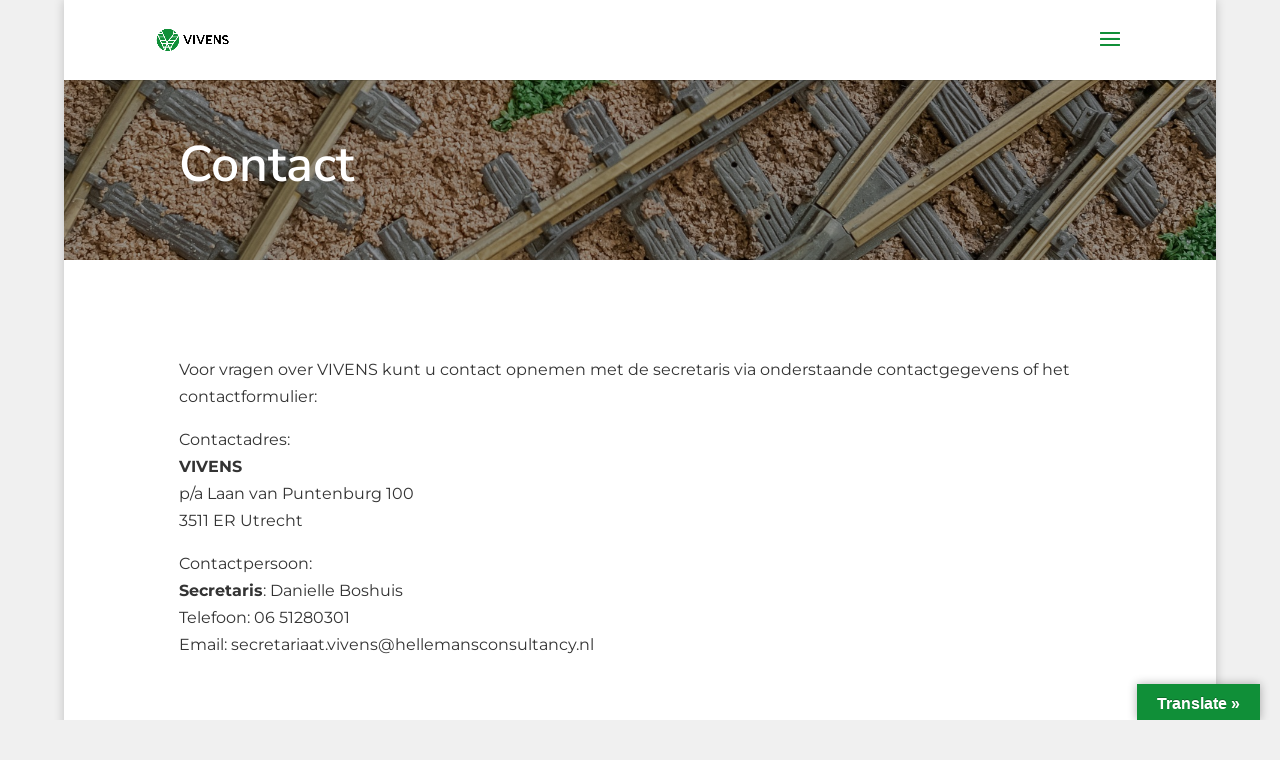

--- FILE ---
content_type: text/html; charset=UTF-8
request_url: https://vivens.info/contact/
body_size: 36511
content:
<!DOCTYPE html>
<html lang="nl-NL">
<head>
	<meta charset="UTF-8" /><link rel="preload" href="https://vivens.info/wp-content/cache/fvm/min/1768911773-cssdf7b4f2701eb9e4f4b2f07ac5a96f06f6f5587bf58b3d5743f39bf7805b76.css" as="style" media="all" />
<link rel="preload" href="https://vivens.info/wp-content/cache/fvm/min/1768911773-cssfa22bf11b10f3677c79bf72957c9ea4a77ca1d0b3d6bcbaeaf16409efdcb8.css" as="style" media="all" />
<link rel="preload" href="https://vivens.info/wp-content/cache/fvm/min/1768911773-cssd90a5ea89c9589f5e09ea3d1f496041072fb635a1a3d201cd33192a72cb15.css" as="style" media="all" />
<link rel="preload" href="https://vivens.info/wp-content/cache/fvm/min/1768911773-cssc4fbd14f6d2e56de649389f89e84cd30e2f1a94ee6eab63848c585040f3ee.css" as="style" media="all" />
<link rel="preload" href="https://vivens.info/wp-content/cache/fvm/min/1768911773-css8159535459373a5ee02e4252c7bed71f12ce2cd3377744c82f7e4121f30f9.css" as="style" media="all" />
<link rel="preload" href="https://vivens.info/wp-content/cache/fvm/min/1768911773-css50ef6b195695f38706ce63d546e28dc362b9feb3527eecf4728fbd312a37b.css" as="style" media="all" />
<link rel="preload" href="https://vivens.info/wp-content/cache/fvm/min/1768911773-css7e932ab7ad03d4db54aebc6db4d6b6f433e78041bf8997c6cfd2d2f62df65.css" as="style" media="all" />
<link rel="preload" href="https://vivens.info/wp-content/cache/fvm/min/1768911773-cssaead258084d22a9a63ce0486302c774371afe60ecfe0988cfb46ab991b310.css" as="style" media="all" />
<link rel="preload" href="https://vivens.info/wp-content/cache/fvm/min/1768911773-css556106381ec4448f5c32a25dd647633cbe14bb568e5c0e27e8bd85008bcb7.css" as="style" media="all" />
<link rel="preload" href="https://vivens.info/wp-content/cache/fvm/min/1768911773-css048d17c8324009a4b07d1d9d49751a6b4a44d78e377c304de0102008ae607.css" as="style" media="all" />
<link rel="preload" href="https://vivens.info/wp-content/cache/fvm/min/1768911773-cssd17e722ab81d2de05900f6647e784896d4d85937f8542b49c58c8ce9982f9.css" as="style" media="all" />
<link rel="preload" href="https://vivens.info/wp-content/cache/fvm/min/1768911773-csscb3df998dc6bc42645dbfe58d982240a8a9b3590f1bf5236785836b1fa0f6.css" as="style" media="all" /><script data-cfasync="false">if(navigator.userAgent.match(/MSIE|Internet Explorer/i)||navigator.userAgent.match(/Trident\/7\..*?rv:11/i)){var href=document.location.href;if(!href.match(/[?&]iebrowser/)){if(href.indexOf("?")==-1){if(href.indexOf("#")==-1){document.location.href=href+"?iebrowser=1"}else{document.location.href=href.replace("#","?iebrowser=1#")}}else{if(href.indexOf("#")==-1){document.location.href=href+"&iebrowser=1"}else{document.location.href=href.replace("#","&iebrowser=1#")}}}}</script>
<script data-cfasync="false">class FVMLoader{constructor(e){this.triggerEvents=e,this.eventOptions={passive:!0},this.userEventListener=this.triggerListener.bind(this),this.delayedScripts={normal:[],async:[],defer:[]},this.allJQueries=[]}_addUserInteractionListener(e){this.triggerEvents.forEach(t=>window.addEventListener(t,e.userEventListener,e.eventOptions))}_removeUserInteractionListener(e){this.triggerEvents.forEach(t=>window.removeEventListener(t,e.userEventListener,e.eventOptions))}triggerListener(){this._removeUserInteractionListener(this),"loading"===document.readyState?document.addEventListener("DOMContentLoaded",this._loadEverythingNow.bind(this)):this._loadEverythingNow()}async _loadEverythingNow(){this._runAllDelayedCSS(),this._delayEventListeners(),this._delayJQueryReady(this),this._handleDocumentWrite(),this._registerAllDelayedScripts(),await this._loadScriptsFromList(this.delayedScripts.normal),await this._loadScriptsFromList(this.delayedScripts.defer),await this._loadScriptsFromList(this.delayedScripts.async),await this._triggerDOMContentLoaded(),await this._triggerWindowLoad(),window.dispatchEvent(new Event("wpr-allScriptsLoaded"))}_registerAllDelayedScripts(){document.querySelectorAll("script[type=fvmdelay]").forEach(e=>{e.hasAttribute("src")?e.hasAttribute("async")&&!1!==e.async?this.delayedScripts.async.push(e):e.hasAttribute("defer")&&!1!==e.defer||"module"===e.getAttribute("data-type")?this.delayedScripts.defer.push(e):this.delayedScripts.normal.push(e):this.delayedScripts.normal.push(e)})}_runAllDelayedCSS(){document.querySelectorAll("link[rel=fvmdelay]").forEach(e=>{e.setAttribute("rel","stylesheet")})}async _transformScript(e){return await this._requestAnimFrame(),new Promise(t=>{const n=document.createElement("script");let r;[...e.attributes].forEach(e=>{let t=e.nodeName;"type"!==t&&("data-type"===t&&(t="type",r=e.nodeValue),n.setAttribute(t,e.nodeValue))}),e.hasAttribute("src")?(n.addEventListener("load",t),n.addEventListener("error",t)):(n.text=e.text,t()),e.parentNode.replaceChild(n,e)})}async _loadScriptsFromList(e){const t=e.shift();return t?(await this._transformScript(t),this._loadScriptsFromList(e)):Promise.resolve()}_delayEventListeners(){let e={};function t(t,n){!function(t){function n(n){return e[t].eventsToRewrite.indexOf(n)>=0?"wpr-"+n:n}e[t]||(e[t]={originalFunctions:{add:t.addEventListener,remove:t.removeEventListener},eventsToRewrite:[]},t.addEventListener=function(){arguments[0]=n(arguments[0]),e[t].originalFunctions.add.apply(t,arguments)},t.removeEventListener=function(){arguments[0]=n(arguments[0]),e[t].originalFunctions.remove.apply(t,arguments)})}(t),e[t].eventsToRewrite.push(n)}function n(e,t){let n=e[t];Object.defineProperty(e,t,{get:()=>n||function(){},set(r){e["wpr"+t]=n=r}})}t(document,"DOMContentLoaded"),t(window,"DOMContentLoaded"),t(window,"load"),t(window,"pageshow"),t(document,"readystatechange"),n(document,"onreadystatechange"),n(window,"onload"),n(window,"onpageshow")}_delayJQueryReady(e){let t=window.jQuery;Object.defineProperty(window,"jQuery",{get:()=>t,set(n){if(n&&n.fn&&!e.allJQueries.includes(n)){n.fn.ready=n.fn.init.prototype.ready=function(t){e.domReadyFired?t.bind(document)(n):document.addEventListener("DOMContentLoaded2",()=>t.bind(document)(n))};const t=n.fn.on;n.fn.on=n.fn.init.prototype.on=function(){if(this[0]===window){function e(e){return e.split(" ").map(e=>"load"===e||0===e.indexOf("load.")?"wpr-jquery-load":e).join(" ")}"string"==typeof arguments[0]||arguments[0]instanceof String?arguments[0]=e(arguments[0]):"object"==typeof arguments[0]&&Object.keys(arguments[0]).forEach(t=>{delete Object.assign(arguments[0],{[e(t)]:arguments[0][t]})[t]})}return t.apply(this,arguments),this},e.allJQueries.push(n)}t=n}})}async _triggerDOMContentLoaded(){this.domReadyFired=!0,await this._requestAnimFrame(),document.dispatchEvent(new Event("DOMContentLoaded2")),await this._requestAnimFrame(),window.dispatchEvent(new Event("DOMContentLoaded2")),await this._requestAnimFrame(),document.dispatchEvent(new Event("wpr-readystatechange")),await this._requestAnimFrame(),document.wpronreadystatechange&&document.wpronreadystatechange()}async _triggerWindowLoad(){await this._requestAnimFrame(),window.dispatchEvent(new Event("wpr-load")),await this._requestAnimFrame(),window.wpronload&&window.wpronload(),await this._requestAnimFrame(),this.allJQueries.forEach(e=>e(window).trigger("wpr-jquery-load")),window.dispatchEvent(new Event("wpr-pageshow")),await this._requestAnimFrame(),window.wpronpageshow&&window.wpronpageshow()}_handleDocumentWrite(){const e=new Map;document.write=document.writeln=function(t){const n=document.currentScript,r=document.createRange(),i=n.parentElement;let a=e.get(n);void 0===a&&(a=n.nextSibling,e.set(n,a));const s=document.createDocumentFragment();r.setStart(s,0),s.appendChild(r.createContextualFragment(t)),i.insertBefore(s,a)}}async _requestAnimFrame(){return new Promise(e=>requestAnimationFrame(e))}static run(){const e=new FVMLoader(["keydown","mousemove","touchmove","touchstart","touchend","wheel"]);e._addUserInteractionListener(e)}}FVMLoader.run();</script><meta http-equiv="X-UA-Compatible" content="IE=edge"><meta name='robots' content='index, follow, max-image-preview:large, max-snippet:-1, max-video-preview:-1' /><title>Contact - Vivens</title><link rel="canonical" href="https://vivens.info/contact/" /><meta property="og:locale" content="nl_NL" /><meta property="og:type" content="article" /><meta property="og:title" content="Contact - Vivens" /><meta property="og:url" content="https://vivens.info/contact/" /><meta property="og:site_name" content="Vivens" /><meta property="article:modified_time" content="2026-01-19T18:20:02+00:00" /><meta name="twitter:card" content="summary_large_image" /><meta name="twitter:label1" content="Geschatte leestijd" /><meta name="twitter:data1" content="1 minuut" /><script type="application/ld+json" class="yoast-schema-graph">{"@context":"https://schema.org","@graph":[{"@type":"WebPage","@id":"https://vivens.info/contact/","url":"https://vivens.info/contact/","name":"Contact - Vivens","isPartOf":{"@id":"https://vivens.info/#website"},"datePublished":"2020-02-25T11:43:37+00:00","dateModified":"2026-01-19T18:20:02+00:00","breadcrumb":{"@id":"https://vivens.info/contact/#breadcrumb"},"inLanguage":"nl-NL","potentialAction":[{"@type":"ReadAction","target":["https://vivens.info/contact/"]}]},{"@type":"BreadcrumbList","@id":"https://vivens.info/contact/#breadcrumb","itemListElement":[{"@type":"ListItem","position":1,"name":"Home","item":"https://vivens.info/"},{"@type":"ListItem","position":2,"name":"Contact"}]},{"@type":"WebSite","@id":"https://vivens.info/#website","url":"https://vivens.info/","name":"Vivens","description":"","potentialAction":[{"@type":"SearchAction","target":{"@type":"EntryPoint","urlTemplate":"https://vivens.info/?s={search_term_string}"},"query-input":{"@type":"PropertyValueSpecification","valueRequired":true,"valueName":"search_term_string"}}],"inLanguage":"nl-NL"}]}</script><link rel="alternate" type="application/rss+xml" title="Vivens &raquo; feed" href="https://vivens.info/feed/" /><link rel="alternate" type="application/rss+xml" title="Vivens &raquo; reacties feed" href="https://vivens.info/comments/feed/" /><meta name="viewport" content="width=device-width, initial-scale=1.0, maximum-scale=1.0, user-scalable=0" />

	

	<script type="text/javascript">
		document.documentElement.className = 'js';
	</script>
	
	
<script type="text/javascript">
			let jqueryParams=[],jQuery=function(r){return jqueryParams=[...jqueryParams,r],jQuery},$=function(r){return jqueryParams=[...jqueryParams,r],$};window.jQuery=jQuery,window.$=jQuery;let customHeadScripts=!1;jQuery.fn=jQuery.prototype={},$.fn=jQuery.prototype={},jQuery.noConflict=function(r){if(window.jQuery)return jQuery=window.jQuery,$=window.jQuery,customHeadScripts=!0,jQuery.noConflict},jQuery.ready=function(r){jqueryParams=[...jqueryParams,r]},$.ready=function(r){jqueryParams=[...jqueryParams,r]},jQuery.load=function(r){jqueryParams=[...jqueryParams,r]},$.load=function(r){jqueryParams=[...jqueryParams,r]},jQuery.fn.ready=function(r){jqueryParams=[...jqueryParams,r]},$.fn.ready=function(r){jqueryParams=[...jqueryParams,r]};</script>
	
	
	
	
	
	
	
	
	
	
	
	
	
	








<link rel='stylesheet' id='contact-form-7-css' href='https://vivens.info/wp-content/cache/fvm/min/1768911773-cssdf7b4f2701eb9e4f4b2f07ac5a96f06f6f5587bf58b3d5743f39bf7805b76.css' type='text/css' media='all' />
<style id='contact-form-7-inline-css' type='text/css' media="all">.wpcf7 .wpcf7-recaptcha iframe{margin-bottom:0}.wpcf7 .wpcf7-recaptcha[data-align="center"]>div{margin:0 auto}.wpcf7 .wpcf7-recaptcha[data-align="right"]>div{margin:0 0 0 auto}</style>
<link rel='stylesheet' id='dica-builder-styles-css' href='https://vivens.info/wp-content/cache/fvm/min/1768911773-cssfa22bf11b10f3677c79bf72957c9ea4a77ca1d0b3d6bcbaeaf16409efdcb8.css' type='text/css' media='all' />
<link rel='stylesheet' id='dica-lightbox-styles-css' href='https://vivens.info/wp-content/cache/fvm/min/1768911773-cssd90a5ea89c9589f5e09ea3d1f496041072fb635a1a3d201cd33192a72cb15.css' type='text/css' media='all' />
<link rel='stylesheet' id='swipe-style-css' href='https://vivens.info/wp-content/cache/fvm/min/1768911773-cssc4fbd14f6d2e56de649389f89e84cd30e2f1a94ee6eab63848c585040f3ee.css' type='text/css' media='all' />
<link rel='stylesheet' id='google-language-translator-css' href='https://vivens.info/wp-content/cache/fvm/min/1768911773-css8159535459373a5ee02e4252c7bed71f12ce2cd3377744c82f7e4121f30f9.css' type='text/css' media='all' />
<link rel='stylesheet' id='glt-toolbar-styles-css' href='https://vivens.info/wp-content/cache/fvm/min/1768911773-css50ef6b195695f38706ce63d546e28dc362b9feb3527eecf4728fbd312a37b.css' type='text/css' media='all' />
<link rel='stylesheet' id='ee-simple-file-list-css-css' href='https://vivens.info/wp-content/cache/fvm/min/1768911773-css7e932ab7ad03d4db54aebc6db4d6b6f433e78041bf8997c6cfd2d2f62df65.css' type='text/css' media='all' />
<link rel='stylesheet' id='swpm.common-css' href='https://vivens.info/wp-content/cache/fvm/min/1768911773-cssaead258084d22a9a63ce0486302c774371afe60ecfe0988cfb46ab991b310.css' type='text/css' media='all' />
<link rel='stylesheet' id='fontawesome-css' href='https://vivens.info/wp-content/cache/fvm/min/1768911773-css556106381ec4448f5c32a25dd647633cbe14bb568e5c0e27e8bd85008bcb7.css' type='text/css' media='all' />
<style id='divi-style-parent-inline-inline-css' type='text/css' media="all">/*!
Theme Name: Divi
Theme URI: http://www.elegantthemes.com/gallery/divi/
Version: 4.27.5
Description: Smart. Flexible. Beautiful. Divi is the most powerful theme in our collection.
Author: Elegant Themes
Author URI: http://www.elegantthemes.com
License: GNU General Public License v2
License URI: http://www.gnu.org/licenses/gpl-2.0.html
*/
 a,abbr,acronym,address,applet,b,big,blockquote,body,center,cite,code,dd,del,dfn,div,dl,dt,em,fieldset,font,form,h1,h2,h3,h4,h5,h6,html,i,iframe,img,ins,kbd,label,legend,li,object,ol,p,pre,q,s,samp,small,span,strike,strong,sub,sup,tt,u,ul,var{margin:0;padding:0;border:0;outline:0;font-size:100%;-ms-text-size-adjust:100%;-webkit-text-size-adjust:100%;vertical-align:baseline;background:transparent}body{line-height:1}ol,ul{list-style:none}blockquote,q{quotes:none}blockquote:after,blockquote:before,q:after,q:before{content:"";content:none}blockquote{margin:20px 0 30px;border-left:5px solid;padding-left:20px}:focus{outline:0}del{text-decoration:line-through}pre{overflow:auto;padding:10px}figure{margin:0}table{border-collapse:collapse;border-spacing:0}article,aside,footer,header,hgroup,nav,section{display:block}body{font-family:Open Sans,Arial,sans-serif;font-size:14px;color:#666;background-color:#fff;line-height:1.7em;font-weight:500;-webkit-font-smoothing:antialiased;-moz-osx-font-smoothing:grayscale}body.page-template-page-template-blank-php #page-container{padding-top:0!important}body.et_cover_background{background-size:cover!important;background-position:top!important;background-repeat:no-repeat!important;background-attachment:fixed}a{color:#2ea3f2}a,a:hover{text-decoration:none}p{padding-bottom:1em}p:not(.has-background):last-of-type{padding-bottom:0}p.et_normal_padding{padding-bottom:1em}strong{font-weight:700}cite,em,i{font-style:italic}code,pre{font-family:Courier New,monospace;margin-bottom:10px}ins{text-decoration:none}sub,sup{height:0;line-height:1;position:relative;vertical-align:baseline}sup{bottom:.8em}sub{top:.3em}dl{margin:0 0 1.5em}dl dt{font-weight:700}dd{margin-left:1.5em}blockquote p{padding-bottom:0}embed,iframe,object,video{max-width:100%}h1,h2,h3,h4,h5,h6{color:#333;padding-bottom:10px;line-height:1em;font-weight:500}h1 a,h2 a,h3 a,h4 a,h5 a,h6 a{color:inherit}h1{font-size:30px}h2{font-size:26px}h3{font-size:22px}h4{font-size:18px}h5{font-size:16px}h6{font-size:14px}input{-webkit-appearance:none}input[type=checkbox]{-webkit-appearance:checkbox}input[type=radio]{-webkit-appearance:radio}input.text,input.title,input[type=email],input[type=password],input[type=tel],input[type=text],select,textarea{background-color:#fff;border:1px solid #bbb;padding:2px;color:#4e4e4e}input.text:focus,input.title:focus,input[type=text]:focus,select:focus,textarea:focus{border-color:#2d3940;color:#3e3e3e}input.text,input.title,input[type=text],select,textarea{margin:0}textarea{padding:4px}button,input,select,textarea{font-family:inherit}img{max-width:100%;height:auto}.clear{clear:both}br.clear{margin:0;padding:0}.pagination{clear:both}#et_search_icon:hover,.et-social-icon a:hover,.et_password_protected_form .et_submit_button,.form-submit .et_pb_buttontton.alt.disabled,.nav-single a,.posted_in a{color:#2ea3f2}.et-search-form,blockquote{border-color:#2ea3f2}#main-content{background-color:#fff}.container{width:80%;max-width:1080px;margin:auto;position:relative}body:not(.et-tb) #main-content .container,body:not(.et-tb-has-header) #main-content .container{padding-top:58px}.et_full_width_page #main-content .container:before{display:none}.main_title{margin-bottom:20px}.et_password_protected_form .et_submit_button:hover,.form-submit .et_pb_button:hover{background:rgba(0,0,0,.05)}.et_button_icon_visible .et_pb_button{padding-right:2em;padding-left:.7em}.et_button_icon_visible .et_pb_button:after{opacity:1;margin-left:0}.et_button_left .et_pb_button:hover:after{left:.15em}.et_button_left .et_pb_button:after{margin-left:0;left:1em}.et_button_icon_visible.et_button_left .et_pb_button,.et_button_left .et_pb_button:hover,.et_button_left .et_pb_module .et_pb_button:hover{padding-left:2em;padding-right:.7em}.et_button_icon_visible.et_button_left .et_pb_button:after,.et_button_left .et_pb_button:hover:after{left:.15em}.et_password_protected_form .et_submit_button:hover,.form-submit .et_pb_button:hover{padding:.3em 1em}.et_button_no_icon .et_pb_button:after{display:none}.et_button_no_icon.et_button_icon_visible.et_button_left .et_pb_button,.et_button_no_icon.et_button_left .et_pb_button:hover,.et_button_no_icon .et_pb_button,.et_button_no_icon .et_pb_button:hover{padding:.3em 1em!important}.et_button_custom_icon .et_pb_button:after{line-height:1.7em}.et_button_custom_icon.et_button_icon_visible .et_pb_button:after,.et_button_custom_icon .et_pb_button:hover:after{margin-left:.3em}#left-area .post_format-post-format-gallery .wp-block-gallery:first-of-type{padding:0;margin-bottom:-16px}.entry-content table:not(.variations){border:1px solid #eee;margin:0 0 15px;text-align:left;width:100%}.entry-content thead th,.entry-content tr th{color:#555;font-weight:700;padding:9px 24px}.entry-content tr td{border-top:1px solid #eee;padding:6px 24px}#left-area ul,.entry-content ul,.et-l--body ul,.et-l--footer ul,.et-l--header ul{list-style-type:disc;padding:0 0 23px 1em;line-height:26px}#left-area ol,.entry-content ol,.et-l--body ol,.et-l--footer ol,.et-l--header ol{list-style-type:decimal;list-style-position:inside;padding:0 0 23px;line-height:26px}#left-area ul li ul,.entry-content ul li ol{padding:2px 0 2px 20px}#left-area ol li ul,.entry-content ol li ol,.et-l--body ol li ol,.et-l--footer ol li ol,.et-l--header ol li ol{padding:2px 0 2px 35px}#left-area ul.wp-block-gallery{display:-webkit-box;display:-ms-flexbox;display:flex;-ms-flex-wrap:wrap;flex-wrap:wrap;list-style-type:none;padding:0}#left-area ul.products{padding:0!important;line-height:1.7!important;list-style:none!important}.gallery-item a{display:block}.gallery-caption,.gallery-item a{width:90%}#wpadminbar{z-index:100001}#left-area .post-meta{font-size:14px;padding-bottom:15px}#left-area .post-meta a{text-decoration:none;color:#666}#left-area .et_featured_image{padding-bottom:7px}.single .post{padding-bottom:25px}body.single .et_audio_content{margin-bottom:-6px}.nav-single a{text-decoration:none;color:#2ea3f2;font-size:14px;font-weight:400}.nav-previous{float:left}.nav-next{float:right}.et_password_protected_form p input{background-color:#eee;border:none!important;width:100%!important;border-radius:0!important;font-size:14px;color:#999!important;padding:16px!important;-webkit-box-sizing:border-box;box-sizing:border-box}.et_password_protected_form label{display:none}.et_password_protected_form .et_submit_button{font-family:inherit;display:block;float:right;margin:8px auto 0;cursor:pointer}.post-password-required p.nocomments.container{max-width:100%}.post-password-required p.nocomments.container:before{display:none}.aligncenter,div.post .new-post .aligncenter{display:block;margin-left:auto;margin-right:auto}.wp-caption{border:1px solid #ddd;text-align:center;background-color:#f3f3f3;margin-bottom:10px;max-width:96%;padding:8px}.wp-caption.alignleft{margin:0 30px 20px 0}.wp-caption.alignright{margin:0 0 20px 30px}.wp-caption img{margin:0;padding:0;border:0}.wp-caption p.wp-caption-text{font-size:12px;padding:0 4px 5px;margin:0}.alignright{float:right}.alignleft{float:left}img.alignleft{display:inline;float:left;margin-right:15px}img.alignright{display:inline;float:right;margin-left:15px}.page.et_pb_pagebuilder_layout #main-content{background-color:transparent}body #main-content .et_builder_inner_content>h1,body #main-content .et_builder_inner_content>h2,body #main-content .et_builder_inner_content>h3,body #main-content .et_builder_inner_content>h4,body #main-content .et_builder_inner_content>h5,body #main-content .et_builder_inner_content>h6{line-height:1.4em}body #main-content .et_builder_inner_content>p{line-height:1.7em}.wp-block-pullquote{margin:20px 0 30px}.wp-block-pullquote.has-background blockquote{border-left:none}.wp-block-group.has-background{padding:1.5em 1.5em .5em}@media (min-width:981px){#left-area{width:79.125%;padding-bottom:23px}#main-content .container:before{content:"";position:absolute;top:0;height:100%;width:1px;background-color:#e2e2e2}.et_full_width_page #left-area,.et_no_sidebar #left-area{float:none;width:100%!important}.et_full_width_page #left-area{padding-bottom:0}.et_no_sidebar #main-content .container:before{display:none}}@media (max-width:980px){#page-container{padding-top:80px}.et-tb #page-container,.et-tb-has-header #page-container{padding-top:0!important}#left-area,#sidebar{width:100%!important}#main-content .container:before{display:none!important}.et_full_width_page .et_gallery_item:nth-child(4n+1){clear:none}}@media print{#page-container{padding-top:0!important}}#wp-admin-bar-et-use-visual-builder a:before{font-family:ETmodules!important;content:"\e625";font-size:30px!important;width:28px;margin-top:-3px;color:#974df3!important}#wp-admin-bar-et-use-visual-builder:hover a:before{color:#fff!important}#wp-admin-bar-et-use-visual-builder:hover a,#wp-admin-bar-et-use-visual-builder a:hover{transition:background-color .5s ease;-webkit-transition:background-color .5s ease;-moz-transition:background-color .5s ease;background-color:#7e3bd0!important;color:#fff!important}* html .clearfix,:first-child+html .clearfix{zoom:1}.iphone .et_pb_section_video_bg video::-webkit-media-controls-start-playback-button{display:none!important;-webkit-appearance:none}.et_mobile_device .et_pb_section_parallax .et_pb_parallax_css{background-attachment:scroll}.et-social-facebook a.icon:before{content:"\e093"}.et-social-twitter a.icon:before{content:"\e094"}.et-social-google-plus a.icon:before{content:"\e096"}.et-social-instagram a.icon:before{content:"\e09a"}.et-social-rss a.icon:before{content:"\e09e"}.ai1ec-single-event:after{content:" ";display:table;clear:both}.evcal_event_details .evcal_evdata_cell .eventon_details_shading_bot.eventon_details_shading_bot{z-index:3}.wp-block-divi-layout{margin-bottom:1em}*{-webkit-box-sizing:border-box;box-sizing:border-box}#et-info-email:before,#et-info-phone:before,#et_search_icon:before,.comment-reply-link:after,.et-cart-info span:before,.et-pb-arrow-next:before,.et-pb-arrow-prev:before,.et-social-icon a:before,.et_audio_container .mejs-playpause-button button:before,.et_audio_container .mejs-volume-button button:before,.et_overlay:before,.et_password_protected_form .et_submit_button:after,.et_pb_button:after,.et_pb_contact_reset:after,.et_pb_contact_submit:after,.et_pb_font_icon:before,.et_pb_newsletter_button:after,.et_pb_pricing_table_button:after,.et_pb_promo_button:after,.et_pb_testimonial:before,.et_pb_toggle_title:before,.form-submit .et_pb_button:after,.mobile_menu_bar:before,a.et_pb_more_button:after{font-family:ETmodules!important;speak:none;font-style:normal;font-weight:400;-webkit-font-feature-settings:normal;font-feature-settings:normal;font-variant:normal;text-transform:none;line-height:1;-webkit-font-smoothing:antialiased;-moz-osx-font-smoothing:grayscale;text-shadow:0 0;direction:ltr}.et-pb-icon,.et_pb_custom_button_icon.et_pb_button:after,.et_pb_login .et_pb_custom_button_icon.et_pb_button:after,.et_pb_woo_custom_button_icon .button.et_pb_custom_button_icon.et_pb_button:after,.et_pb_woo_custom_button_icon .button.et_pb_custom_button_icon.et_pb_button:hover:after{content:attr(data-icon)}.et-pb-icon{font-family:ETmodules;speak:none;font-weight:400;-webkit-font-feature-settings:normal;font-feature-settings:normal;font-variant:normal;text-transform:none;line-height:1;-webkit-font-smoothing:antialiased;font-size:96px;font-style:normal;display:inline-block;-webkit-box-sizing:border-box;box-sizing:border-box;direction:ltr}#et-ajax-saving{display:none;-webkit-transition:background .3s,-webkit-box-shadow .3s;transition:background .3s,-webkit-box-shadow .3s;transition:background .3s,box-shadow .3s;transition:background .3s,box-shadow .3s,-webkit-box-shadow .3s;-webkit-box-shadow:rgba(0,139,219,.247059) 0 0 60px;box-shadow:0 0 60px rgba(0,139,219,.247059);position:fixed;top:50%;left:50%;width:50px;height:50px;background:#fff;border-radius:50px;margin:-25px 0 0 -25px;z-index:999999;text-align:center}#et-ajax-saving img{margin:9px}.et-safe-mode-indicator,.et-safe-mode-indicator:focus,.et-safe-mode-indicator:hover{-webkit-box-shadow:0 5px 10px rgba(41,196,169,.15);box-shadow:0 5px 10px rgba(41,196,169,.15);background:#29c4a9;color:#fff;font-size:14px;font-weight:600;padding:12px;line-height:16px;border-radius:3px;position:fixed;bottom:30px;right:30px;z-index:999999;text-decoration:none;font-family:Open Sans,sans-serif;-webkit-font-smoothing:antialiased;-moz-osx-font-smoothing:grayscale}.et_pb_button{font-size:20px;font-weight:500;padding:.3em 1em;line-height:1.7em!important;background-color:transparent;background-size:cover;background-position:50%;background-repeat:no-repeat;border:2px solid;border-radius:3px;-webkit-transition-duration:.2s;transition-duration:.2s;-webkit-transition-property:all!important;transition-property:all!important}.et_pb_button,.et_pb_button_inner{position:relative}.et_pb_button:hover,.et_pb_module .et_pb_button:hover{border:2px solid transparent;padding:.3em 2em .3em .7em}.et_pb_button:hover{background-color:hsla(0,0%,100%,.2)}.et_pb_bg_layout_light.et_pb_button:hover,.et_pb_bg_layout_light .et_pb_button:hover{background-color:rgba(0,0,0,.05)}.et_pb_button:after,.et_pb_button:before{font-size:32px;line-height:1em;content:"\35";opacity:0;position:absolute;margin-left:-1em;-webkit-transition:all .2s;transition:all .2s;text-transform:none;-webkit-font-feature-settings:"kern" off;font-feature-settings:"kern" off;font-variant:none;font-style:normal;font-weight:400;text-shadow:none}.et_pb_button.et_hover_enabled:hover:after,.et_pb_button.et_pb_hovered:hover:after{-webkit-transition:none!important;transition:none!important}.et_pb_button:before{display:none}.et_pb_button:hover:after{opacity:1;margin-left:0}.et_pb_column_1_3 h1,.et_pb_column_1_4 h1,.et_pb_column_1_5 h1,.et_pb_column_1_6 h1,.et_pb_column_2_5 h1{font-size:26px}.et_pb_column_1_3 h2,.et_pb_column_1_4 h2,.et_pb_column_1_5 h2,.et_pb_column_1_6 h2,.et_pb_column_2_5 h2{font-size:23px}.et_pb_column_1_3 h3,.et_pb_column_1_4 h3,.et_pb_column_1_5 h3,.et_pb_column_1_6 h3,.et_pb_column_2_5 h3{font-size:20px}.et_pb_column_1_3 h4,.et_pb_column_1_4 h4,.et_pb_column_1_5 h4,.et_pb_column_1_6 h4,.et_pb_column_2_5 h4{font-size:18px}.et_pb_column_1_3 h5,.et_pb_column_1_4 h5,.et_pb_column_1_5 h5,.et_pb_column_1_6 h5,.et_pb_column_2_5 h5{font-size:16px}.et_pb_column_1_3 h6,.et_pb_column_1_4 h6,.et_pb_column_1_5 h6,.et_pb_column_1_6 h6,.et_pb_column_2_5 h6{font-size:15px}.et_pb_bg_layout_dark,.et_pb_bg_layout_dark h1,.et_pb_bg_layout_dark h2,.et_pb_bg_layout_dark h3,.et_pb_bg_layout_dark h4,.et_pb_bg_layout_dark h5,.et_pb_bg_layout_dark h6{color:#fff!important}.et_pb_module.et_pb_text_align_left{text-align:left}.et_pb_module.et_pb_text_align_center{text-align:center}.et_pb_module.et_pb_text_align_right{text-align:right}.et_pb_module.et_pb_text_align_justified{text-align:justify}.clearfix:after{visibility:hidden;display:block;font-size:0;content:" ";clear:both;height:0}.et_pb_bg_layout_light .et_pb_more_button{color:#2ea3f2}.et_builder_inner_content{position:relative;z-index:1}header .et_builder_inner_content{z-index:2}.et_pb_css_mix_blend_mode_passthrough{mix-blend-mode:unset!important}.et_pb_image_container{margin:-20px -20px 29px}.et_pb_module_inner{position:relative}.et_hover_enabled_preview{z-index:2}.et_hover_enabled:hover{position:relative;z-index:2}.et_pb_all_tabs,.et_pb_module,.et_pb_posts_nav a,.et_pb_tab,.et_pb_with_background{position:relative;background-size:cover;background-position:50%;background-repeat:no-repeat}.et_pb_background_mask,.et_pb_background_pattern{bottom:0;left:0;position:absolute;right:0;top:0}.et_pb_background_mask{background-size:calc(100% + 2px) calc(100% + 2px);background-repeat:no-repeat;background-position:50%;overflow:hidden}.et_pb_background_pattern{background-position:0 0;background-repeat:repeat}.et_pb_with_border{position:relative;border:0 solid #333}.post-password-required .et_pb_row{padding:0;width:100%}.post-password-required .et_password_protected_form{min-height:0}body.et_pb_pagebuilder_layout.et_pb_show_title .post-password-required .et_password_protected_form h1,body:not(.et_pb_pagebuilder_layout) .post-password-required .et_password_protected_form h1{display:none}.et_pb_no_bg{padding:0!important}.et_overlay.et_pb_inline_icon:before,.et_pb_inline_icon:before{content:attr(data-icon)}.et_pb_more_button{color:inherit;text-shadow:none;text-decoration:none;display:inline-block;margin-top:20px}.et_parallax_bg_wrap{overflow:hidden;position:absolute;top:0;right:0;bottom:0;left:0}.et_parallax_bg{background-repeat:no-repeat;background-position:top;background-size:cover;position:absolute;bottom:0;left:0;width:100%;height:100%;display:block}.et_parallax_bg.et_parallax_bg__hover,.et_parallax_bg.et_parallax_bg_phone,.et_parallax_bg.et_parallax_bg_tablet,.et_parallax_gradient.et_parallax_gradient__hover,.et_parallax_gradient.et_parallax_gradient_phone,.et_parallax_gradient.et_parallax_gradient_tablet,.et_pb_section_parallax_hover:hover .et_parallax_bg:not(.et_parallax_bg__hover),.et_pb_section_parallax_hover:hover .et_parallax_gradient:not(.et_parallax_gradient__hover){display:none}.et_pb_section_parallax_hover:hover .et_parallax_bg.et_parallax_bg__hover,.et_pb_section_parallax_hover:hover .et_parallax_gradient.et_parallax_gradient__hover{display:block}.et_parallax_gradient{bottom:0;display:block;left:0;position:absolute;right:0;top:0}.et_pb_module.et_pb_section_parallax,.et_pb_posts_nav a.et_pb_section_parallax,.et_pb_tab.et_pb_section_parallax{position:relative}.et_pb_section_parallax .et_pb_parallax_css,.et_pb_slides .et_parallax_bg.et_pb_parallax_css{background-attachment:fixed}body.et-bfb .et_pb_section_parallax .et_pb_parallax_css,body.et-bfb .et_pb_slides .et_parallax_bg.et_pb_parallax_css{background-attachment:scroll;bottom:auto}.et_pb_section_parallax.et_pb_column .et_pb_module,.et_pb_section_parallax.et_pb_row .et_pb_column,.et_pb_section_parallax.et_pb_row .et_pb_module{z-index:9;position:relative}.et_pb_more_button:hover:after{opacity:1;margin-left:0}.et_pb_preload .et_pb_section_video_bg,.et_pb_preload>div{visibility:hidden}.et_pb_preload,.et_pb_section.et_pb_section_video.et_pb_preload{position:relative;background:#464646!important}.et_pb_preload:before{content:"";position:absolute;top:50%;left:50%;background:url(https://vivens.info/wp-content/themes/Divi/includes/builder/styles/images/preloader.gif) no-repeat;border-radius:32px;width:32px;height:32px;margin:-16px 0 0 -16px}.box-shadow-overlay{position:absolute;top:0;left:0;width:100%;height:100%;z-index:10;pointer-events:none}.et_pb_section>.box-shadow-overlay~.et_pb_row{z-index:11}body.safari .section_has_divider{will-change:transform}.et_pb_row>.box-shadow-overlay{z-index:8}.has-box-shadow-overlay{position:relative}.et_clickable{cursor:pointer}.screen-reader-text{border:0;clip:rect(1px,1px,1px,1px);-webkit-clip-path:inset(50%);clip-path:inset(50%);height:1px;margin:-1px;overflow:hidden;padding:0;position:absolute!important;width:1px;word-wrap:normal!important}.et_multi_view_hidden,.et_multi_view_hidden_image{display:none!important}@keyframes multi-view-image-fade{0%{opacity:0}10%{opacity:.1}20%{opacity:.2}30%{opacity:.3}40%{opacity:.4}50%{opacity:.5}60%{opacity:.6}70%{opacity:.7}80%{opacity:.8}90%{opacity:.9}to{opacity:1}}.et_multi_view_image__loading{visibility:hidden}.et_multi_view_image__loaded{-webkit-animation:multi-view-image-fade .5s;animation:multi-view-image-fade .5s}#et-pb-motion-effects-offset-tracker{visibility:hidden!important;opacity:0;position:absolute;top:0;left:0}.et-pb-before-scroll-animation{opacity:0}header.et-l.et-l--header:after{clear:both;display:block;content:""}.et_pb_module{-webkit-animation-timing-function:linear;animation-timing-function:linear;-webkit-animation-duration:.2s;animation-duration:.2s}@-webkit-keyframes fadeBottom{0%{opacity:0;-webkit-transform:translateY(10%);transform:translateY(10%)}to{opacity:1;-webkit-transform:translateY(0);transform:translateY(0)}}@keyframes fadeBottom{0%{opacity:0;-webkit-transform:translateY(10%);transform:translateY(10%)}to{opacity:1;-webkit-transform:translateY(0);transform:translateY(0)}}@-webkit-keyframes fadeLeft{0%{opacity:0;-webkit-transform:translateX(-10%);transform:translateX(-10%)}to{opacity:1;-webkit-transform:translateX(0);transform:translateX(0)}}@keyframes fadeLeft{0%{opacity:0;-webkit-transform:translateX(-10%);transform:translateX(-10%)}to{opacity:1;-webkit-transform:translateX(0);transform:translateX(0)}}@-webkit-keyframes fadeRight{0%{opacity:0;-webkit-transform:translateX(10%);transform:translateX(10%)}to{opacity:1;-webkit-transform:translateX(0);transform:translateX(0)}}@keyframes fadeRight{0%{opacity:0;-webkit-transform:translateX(10%);transform:translateX(10%)}to{opacity:1;-webkit-transform:translateX(0);transform:translateX(0)}}@-webkit-keyframes fadeTop{0%{opacity:0;-webkit-transform:translateY(-10%);transform:translateY(-10%)}to{opacity:1;-webkit-transform:translateX(0);transform:translateX(0)}}@keyframes fadeTop{0%{opacity:0;-webkit-transform:translateY(-10%);transform:translateY(-10%)}to{opacity:1;-webkit-transform:translateX(0);transform:translateX(0)}}@-webkit-keyframes fadeIn{0%{opacity:0}to{opacity:1}}@keyframes fadeIn{0%{opacity:0}to{opacity:1}}.et-waypoint:not(.et_pb_counters){opacity:0}@media (min-width:981px){.et_pb_section.et_section_specialty div.et_pb_row .et_pb_column .et_pb_column .et_pb_module.et-last-child,.et_pb_section.et_section_specialty div.et_pb_row .et_pb_column .et_pb_column .et_pb_module:last-child,.et_pb_section.et_section_specialty div.et_pb_row .et_pb_column .et_pb_row_inner .et_pb_column .et_pb_module.et-last-child,.et_pb_section.et_section_specialty div.et_pb_row .et_pb_column .et_pb_row_inner .et_pb_column .et_pb_module:last-child,.et_pb_section div.et_pb_row .et_pb_column .et_pb_module.et-last-child,.et_pb_section div.et_pb_row .et_pb_column .et_pb_module:last-child{margin-bottom:0}}@media (max-width:980px){.et_overlay.et_pb_inline_icon_tablet:before,.et_pb_inline_icon_tablet:before{content:attr(data-icon-tablet)}.et_parallax_bg.et_parallax_bg_tablet_exist,.et_parallax_gradient.et_parallax_gradient_tablet_exist{display:none}.et_parallax_bg.et_parallax_bg_tablet,.et_parallax_gradient.et_parallax_gradient_tablet{display:block}.et_pb_column .et_pb_module{margin-bottom:30px}.et_pb_row .et_pb_column .et_pb_module.et-last-child,.et_pb_row .et_pb_column .et_pb_module:last-child,.et_section_specialty .et_pb_row .et_pb_column .et_pb_module.et-last-child,.et_section_specialty .et_pb_row .et_pb_column .et_pb_module:last-child{margin-bottom:0}.et_pb_more_button{display:inline-block!important}.et_pb_bg_layout_light_tablet.et_pb_button,.et_pb_bg_layout_light_tablet.et_pb_module.et_pb_button,.et_pb_bg_layout_light_tablet .et_pb_more_button{color:#2ea3f2}.et_pb_bg_layout_light_tablet .et_pb_forgot_password a{color:#666}.et_pb_bg_layout_light_tablet h1,.et_pb_bg_layout_light_tablet h2,.et_pb_bg_layout_light_tablet h3,.et_pb_bg_layout_light_tablet h4,.et_pb_bg_layout_light_tablet h5,.et_pb_bg_layout_light_tablet h6{color:#333!important}.et_pb_module .et_pb_bg_layout_light_tablet.et_pb_button{color:#2ea3f2!important}.et_pb_bg_layout_light_tablet{color:#666!important}.et_pb_bg_layout_dark_tablet,.et_pb_bg_layout_dark_tablet h1,.et_pb_bg_layout_dark_tablet h2,.et_pb_bg_layout_dark_tablet h3,.et_pb_bg_layout_dark_tablet h4,.et_pb_bg_layout_dark_tablet h5,.et_pb_bg_layout_dark_tablet h6{color:#fff!important}.et_pb_bg_layout_dark_tablet.et_pb_button,.et_pb_bg_layout_dark_tablet.et_pb_module.et_pb_button,.et_pb_bg_layout_dark_tablet .et_pb_more_button{color:inherit}.et_pb_bg_layout_dark_tablet .et_pb_forgot_password a{color:#fff}.et_pb_module.et_pb_text_align_left-tablet{text-align:left}.et_pb_module.et_pb_text_align_center-tablet{text-align:center}.et_pb_module.et_pb_text_align_right-tablet{text-align:right}.et_pb_module.et_pb_text_align_justified-tablet{text-align:justify}}@media (max-width:767px){.et_pb_more_button{display:inline-block!important}.et_overlay.et_pb_inline_icon_phone:before,.et_pb_inline_icon_phone:before{content:attr(data-icon-phone)}.et_parallax_bg.et_parallax_bg_phone_exist,.et_parallax_gradient.et_parallax_gradient_phone_exist{display:none}.et_parallax_bg.et_parallax_bg_phone,.et_parallax_gradient.et_parallax_gradient_phone{display:block}.et-hide-mobile{display:none!important}.et_pb_bg_layout_light_phone.et_pb_button,.et_pb_bg_layout_light_phone.et_pb_module.et_pb_button,.et_pb_bg_layout_light_phone .et_pb_more_button{color:#2ea3f2}.et_pb_bg_layout_light_phone .et_pb_forgot_password a{color:#666}.et_pb_bg_layout_light_phone h1,.et_pb_bg_layout_light_phone h2,.et_pb_bg_layout_light_phone h3,.et_pb_bg_layout_light_phone h4,.et_pb_bg_layout_light_phone h5,.et_pb_bg_layout_light_phone h6{color:#333!important}.et_pb_module .et_pb_bg_layout_light_phone.et_pb_button{color:#2ea3f2!important}.et_pb_bg_layout_light_phone{color:#666!important}.et_pb_bg_layout_dark_phone,.et_pb_bg_layout_dark_phone h1,.et_pb_bg_layout_dark_phone h2,.et_pb_bg_layout_dark_phone h3,.et_pb_bg_layout_dark_phone h4,.et_pb_bg_layout_dark_phone h5,.et_pb_bg_layout_dark_phone h6{color:#fff!important}.et_pb_bg_layout_dark_phone.et_pb_button,.et_pb_bg_layout_dark_phone.et_pb_module.et_pb_button,.et_pb_bg_layout_dark_phone .et_pb_more_button{color:inherit}.et_pb_module .et_pb_bg_layout_dark_phone.et_pb_button{color:#fff!important}.et_pb_bg_layout_dark_phone .et_pb_forgot_password a{color:#fff}.et_pb_module.et_pb_text_align_left-phone{text-align:left}.et_pb_module.et_pb_text_align_center-phone{text-align:center}.et_pb_module.et_pb_text_align_right-phone{text-align:right}.et_pb_module.et_pb_text_align_justified-phone{text-align:justify}}@media (max-width:479px){a.et_pb_more_button{display:block}}@media (min-width:768px) and (max-width:980px){[data-et-multi-view-load-tablet-hidden=true]:not(.et_multi_view_swapped){display:none!important}}@media (max-width:767px){[data-et-multi-view-load-phone-hidden=true]:not(.et_multi_view_swapped){display:none!important}}.et_pb_menu.et_pb_menu--style-inline_centered_logo .et_pb_menu__menu nav ul{-webkit-box-pack:center;-ms-flex-pack:center;justify-content:center}@-webkit-keyframes multi-view-image-fade{0%{-webkit-transform:scale(1);transform:scale(1);opacity:1}50%{-webkit-transform:scale(1.01);transform:scale(1.01);opacity:1}to{-webkit-transform:scale(1);transform:scale(1);opacity:1}}</style>
<style id='divi-dynamic-critical-inline-css' type='text/css' media="all">@font-face{font-family:ETmodules;font-display:block;src:url(//vivens.info/wp-content/themes/Divi/core/admin/fonts/modules/all/modules.woff) format("woff");font-weight:400;font-style:normal}@media (min-width:981px){.et_pb_gutters3 .et_pb_column,.et_pb_gutters3.et_pb_row .et_pb_column{margin-right:5.5%}.et_pb_gutters3 .et_pb_column_4_4,.et_pb_gutters3.et_pb_row .et_pb_column_4_4{width:100%}.et_pb_gutters3 .et_pb_column_4_4 .et_pb_module,.et_pb_gutters3.et_pb_row .et_pb_column_4_4 .et_pb_module{margin-bottom:2.75%}.et_pb_gutters3 .et_pb_column_3_4,.et_pb_gutters3.et_pb_row .et_pb_column_3_4{width:73.625%}.et_pb_gutters3 .et_pb_column_3_4 .et_pb_module,.et_pb_gutters3.et_pb_row .et_pb_column_3_4 .et_pb_module{margin-bottom:3.735%}.et_pb_gutters3 .et_pb_column_2_3,.et_pb_gutters3.et_pb_row .et_pb_column_2_3{width:64.833%}.et_pb_gutters3 .et_pb_column_2_3 .et_pb_module,.et_pb_gutters3.et_pb_row .et_pb_column_2_3 .et_pb_module{margin-bottom:4.242%}.et_pb_gutters3 .et_pb_column_3_5,.et_pb_gutters3.et_pb_row .et_pb_column_3_5{width:57.8%}.et_pb_gutters3 .et_pb_column_3_5 .et_pb_module,.et_pb_gutters3.et_pb_row .et_pb_column_3_5 .et_pb_module{margin-bottom:4.758%}.et_pb_gutters3 .et_pb_column_1_2,.et_pb_gutters3.et_pb_row .et_pb_column_1_2{width:47.25%}.et_pb_gutters3 .et_pb_column_1_2 .et_pb_module,.et_pb_gutters3.et_pb_row .et_pb_column_1_2 .et_pb_module{margin-bottom:5.82%}.et_pb_gutters3 .et_pb_column_2_5,.et_pb_gutters3.et_pb_row .et_pb_column_2_5{width:36.7%}.et_pb_gutters3 .et_pb_column_2_5 .et_pb_module,.et_pb_gutters3.et_pb_row .et_pb_column_2_5 .et_pb_module{margin-bottom:7.493%}.et_pb_gutters3 .et_pb_column_1_3,.et_pb_gutters3.et_pb_row .et_pb_column_1_3{width:29.6667%}.et_pb_gutters3 .et_pb_column_1_3 .et_pb_module,.et_pb_gutters3.et_pb_row .et_pb_column_1_3 .et_pb_module{margin-bottom:9.27%}.et_pb_gutters3 .et_pb_column_1_4,.et_pb_gutters3.et_pb_row .et_pb_column_1_4{width:20.875%}.et_pb_gutters3 .et_pb_column_1_4 .et_pb_module,.et_pb_gutters3.et_pb_row .et_pb_column_1_4 .et_pb_module{margin-bottom:13.174%}.et_pb_gutters3 .et_pb_column_1_5,.et_pb_gutters3.et_pb_row .et_pb_column_1_5{width:15.6%}.et_pb_gutters3 .et_pb_column_1_5 .et_pb_module,.et_pb_gutters3.et_pb_row .et_pb_column_1_5 .et_pb_module{margin-bottom:17.628%}.et_pb_gutters3 .et_pb_column_1_6,.et_pb_gutters3.et_pb_row .et_pb_column_1_6{width:12.0833%}.et_pb_gutters3 .et_pb_column_1_6 .et_pb_module,.et_pb_gutters3.et_pb_row .et_pb_column_1_6 .et_pb_module{margin-bottom:22.759%}.et_pb_gutters3 .et_full_width_page.woocommerce-page ul.products li.product{width:20.875%;margin-right:5.5%;margin-bottom:5.5%}.et_pb_gutters3.et_left_sidebar.woocommerce-page #main-content ul.products li.product,.et_pb_gutters3.et_right_sidebar.woocommerce-page #main-content ul.products li.product{width:28.353%;margin-right:7.47%}.et_pb_gutters3.et_left_sidebar.woocommerce-page #main-content ul.products.columns-1 li.product,.et_pb_gutters3.et_right_sidebar.woocommerce-page #main-content ul.products.columns-1 li.product{width:100%;margin-right:0}.et_pb_gutters3.et_left_sidebar.woocommerce-page #main-content ul.products.columns-2 li.product,.et_pb_gutters3.et_right_sidebar.woocommerce-page #main-content ul.products.columns-2 li.product{width:48%;margin-right:4%}.et_pb_gutters3.et_left_sidebar.woocommerce-page #main-content ul.products.columns-2 li:nth-child(2n+2),.et_pb_gutters3.et_right_sidebar.woocommerce-page #main-content ul.products.columns-2 li:nth-child(2n+2){margin-right:0}.et_pb_gutters3.et_left_sidebar.woocommerce-page #main-content ul.products.columns-2 li:nth-child(3n+1),.et_pb_gutters3.et_right_sidebar.woocommerce-page #main-content ul.products.columns-2 li:nth-child(3n+1){clear:none}}#et-secondary-menu li,#top-menu li{word-wrap:break-word}.nav li ul,.et_mobile_menu{border-color:#2EA3F2}.mobile_menu_bar:before,.mobile_menu_bar:after,#top-menu li.current-menu-ancestor>a,#top-menu li.current-menu-item>a{color:#2EA3F2}#main-header{-webkit-transition:background-color 0.4s,color 0.4s,opacity 0.4s ease-in-out,-webkit-transform 0.4s;transition:background-color 0.4s,color 0.4s,opacity 0.4s ease-in-out,-webkit-transform 0.4s;transition:background-color 0.4s,color 0.4s,transform 0.4s,opacity 0.4s ease-in-out;transition:background-color 0.4s,color 0.4s,transform 0.4s,opacity 0.4s ease-in-out,-webkit-transform 0.4s}#main-header.et-disabled-animations *{-webkit-transition-duration:0s!important;transition-duration:0s!important}.container{text-align:left;position:relative}.et_fixed_nav.et_show_nav #page-container{padding-top:80px}.et_fixed_nav.et_show_nav.et-tb #page-container,.et_fixed_nav.et_show_nav.et-tb-has-header #page-container{padding-top:0!important}.et_fixed_nav.et_show_nav.et_secondary_nav_enabled #page-container{padding-top:111px}.et_fixed_nav.et_show_nav.et_secondary_nav_enabled.et_header_style_centered #page-container{padding-top:177px}.et_fixed_nav.et_show_nav.et_header_style_centered #page-container{padding-top:147px}.et_fixed_nav #main-header{position:fixed}.et-cloud-item-editor #page-container{padding-top:0!important}.et_header_style_left #et-top-navigation{padding-top:33px}.et_header_style_left #et-top-navigation nav>ul>li>a{padding-bottom:33px}.et_header_style_left .logo_container{position:absolute;height:100%;width:100%}.et_header_style_left #et-top-navigation .mobile_menu_bar{padding-bottom:24px}.et_hide_search_icon #et_top_search{display:none!important}#logo{width:auto;-webkit-transition:all 0.4s ease-in-out;transition:all 0.4s ease-in-out;margin-bottom:0;max-height:54%;display:inline-block;float:none;vertical-align:middle;-webkit-transform:translate3d(0,0,0)}.et_pb_svg_logo #logo{height:54%}.logo_container{-webkit-transition:all 0.4s ease-in-out;transition:all 0.4s ease-in-out}span.logo_helper{display:inline-block;height:100%;vertical-align:middle;width:0}.safari .centered-inline-logo-wrap{-webkit-transform:translate3d(0,0,0);-webkit-transition:all 0.4s ease-in-out;transition:all 0.4s ease-in-out}#et-define-logo-wrap img{width:100%}.gecko #et-define-logo-wrap.svg-logo{position:relative!important}#top-menu-nav,#top-menu{line-height:0}#et-top-navigation{font-weight:600}.et_fixed_nav #et-top-navigation{-webkit-transition:all 0.4s ease-in-out;transition:all 0.4s ease-in-out}.et-cart-info span:before{content:"\e07a";margin-right:10px;position:relative}nav#top-menu-nav,#top-menu,nav.et-menu-nav,.et-menu{float:left}#top-menu li{display:inline-block;font-size:14px;padding-right:22px}#top-menu>li:last-child{padding-right:0}.et_fullwidth_nav.et_non_fixed_nav.et_header_style_left #top-menu>li:last-child>ul.sub-menu{right:0}#top-menu a{color:rgba(0,0,0,.6);text-decoration:none;display:block;position:relative;-webkit-transition:opacity 0.4s ease-in-out,background-color 0.4s ease-in-out;transition:opacity 0.4s ease-in-out,background-color 0.4s ease-in-out}#top-menu-nav>ul>li>a:hover{opacity:.7;-webkit-transition:all 0.4s ease-in-out;transition:all 0.4s ease-in-out}#et_search_icon:before{content:"\55";font-size:17px;left:0;position:absolute;top:-3px}#et_search_icon:hover{cursor:pointer}#et_top_search{float:right;margin:3px 0 0 22px;position:relative;display:block;width:18px}#et_top_search.et_search_opened{position:absolute;width:100%}.et-search-form{top:0;bottom:0;right:0;position:absolute;z-index:1000;width:100%}.et-search-form input{width:90%;border:none;color:#333;position:absolute;top:0;bottom:0;right:30px;margin:auto;background:transparent}.et-search-form .et-search-field::-ms-clear{width:0;height:0;display:none}.et_search_form_container{-webkit-animation:none;animation:none;-o-animation:none}.container.et_search_form_container{position:relative;opacity:0;height:1px}.container.et_search_form_container.et_pb_search_visible{z-index:999;-webkit-animation:fadeInTop 1s 1 cubic-bezier(.77,0,.175,1);animation:fadeInTop 1s 1 cubic-bezier(.77,0,.175,1)}.et_pb_search_visible.et_pb_no_animation{opacity:1}.et_pb_search_form_hidden{-webkit-animation:fadeOutTop 1s 1 cubic-bezier(.77,0,.175,1);animation:fadeOutTop 1s 1 cubic-bezier(.77,0,.175,1)}span.et_close_search_field{display:block;width:30px;height:30px;z-index:99999;position:absolute;right:0;cursor:pointer;top:0;bottom:0;margin:auto}span.et_close_search_field:after{font-family:'ETmodules';content:'\4d';speak:none;font-weight:400;font-variant:normal;text-transform:none;line-height:1;-webkit-font-smoothing:antialiased;font-size:32px;display:inline-block;-webkit-box-sizing:border-box;box-sizing:border-box}.container.et_menu_container{z-index:99}.container.et_search_form_container.et_pb_search_form_hidden{z-index:1!important}.et_search_outer{width:100%;overflow:hidden;position:absolute;top:0}.container.et_pb_menu_hidden{z-index:-1}form.et-search-form{background:rgba(0,0,0,0)!important}input[type="search"]::-webkit-search-cancel-button{-webkit-appearance:none}.et-cart-info{color:inherit}#et-top-navigation .et-cart-info{float:left;margin:-2px 0 0 22px;font-size:16px}#et-top-navigation{float:right}#top-menu li li{padding:0 20px;margin:0}#top-menu li li a{padding:6px 20px;width:200px}.nav li.et-touch-hover>ul{opacity:1;visibility:visible}#top-menu .menu-item-has-children>a:first-child:after,#et-secondary-nav .menu-item-has-children>a:first-child:after{font-family:'ETmodules';content:"3";font-size:16px;position:absolute;right:0;top:0;font-weight:800}#top-menu .menu-item-has-children>a:first-child,#et-secondary-nav .menu-item-has-children>a:first-child{padding-right:20px}#top-menu li .menu-item-has-children>a:first-child{padding-right:40px}#top-menu li .menu-item-has-children>a:first-child:after{right:20px;top:6px}#top-menu li.mega-menu{position:inherit}#top-menu li.mega-menu>ul{padding:30px 20px;position:absolute!important;width:100%;left:0!important}#top-menu li.mega-menu ul li{margin:0;float:left!important;display:block!important;padding:0!important}#top-menu li.mega-menu>ul>li:nth-of-type(4n){clear:right}#top-menu li.mega-menu>ul>li:nth-of-type(4n+1){clear:left}#top-menu li.mega-menu ul li li{width:100%}#top-menu li.mega-menu li>ul{-webkit-animation:none!important;animation:none!important;padding:0;border:none;left:auto;top:auto;width:90%!important;position:relative;-webkit-box-shadow:none;box-shadow:none}#top-menu li.mega-menu li ul{visibility:visible;opacity:1;display:none}#top-menu li.mega-menu.et-hover li ul{display:block}#top-menu li.mega-menu.et-hover>ul{opacity:1!important;visibility:visible!important}#top-menu li.mega-menu>ul>li>a{width:90%;padding:0 20px 10px}#top-menu li.mega-menu>ul>li>a:first-child{padding-top:0!important;font-weight:700;border-bottom:1px solid rgba(0,0,0,.03)}#top-menu li.mega-menu>ul>li>a:first-child:hover{background-color:transparent!important}#top-menu li.mega-menu li>a{width:100%}#top-menu li.mega-menu.mega-menu-parent li li,#top-menu li.mega-menu.mega-menu-parent li>a{width:100%!important}#top-menu li.mega-menu.mega-menu-parent li>.sub-menu{float:left;width:100%!important}#top-menu li.mega-menu>ul>li{width:25%;margin:0}#top-menu li.mega-menu.mega-menu-parent-3>ul>li{width:33.33%}#top-menu li.mega-menu.mega-menu-parent-2>ul>li{width:50%}#top-menu li.mega-menu.mega-menu-parent-1>ul>li{width:100%}#top-menu li.mega-menu .menu-item-has-children>a:first-child:after{display:none}#top-menu li.mega-menu>ul>li>ul>li{width:100%;margin:0}#et_mobile_nav_menu{float:right;display:none}.mobile_menu_bar{position:relative;display:block;line-height:0}.mobile_menu_bar:before,.et_toggle_slide_menu:after{content:"\61";font-size:32px;left:0;position:relative;top:0;cursor:pointer}.mobile_nav .select_page{display:none}.et_pb_menu_hidden #top-menu,.et_pb_menu_hidden #et_search_icon:before,.et_pb_menu_hidden .et-cart-info{opacity:0;-webkit-animation:fadeOutBottom 1s 1 cubic-bezier(.77,0,.175,1);animation:fadeOutBottom 1s 1 cubic-bezier(.77,0,.175,1)}.et_pb_menu_visible #top-menu,.et_pb_menu_visible #et_search_icon:before,.et_pb_menu_visible .et-cart-info{z-index:99;opacity:1;-webkit-animation:fadeInBottom 1s 1 cubic-bezier(.77,0,.175,1);animation:fadeInBottom 1s 1 cubic-bezier(.77,0,.175,1)}.et_pb_menu_hidden #top-menu,.et_pb_menu_hidden #et_search_icon:before,.et_pb_menu_hidden .mobile_menu_bar{opacity:0;-webkit-animation:fadeOutBottom 1s 1 cubic-bezier(.77,0,.175,1);animation:fadeOutBottom 1s 1 cubic-bezier(.77,0,.175,1)}.et_pb_menu_visible #top-menu,.et_pb_menu_visible #et_search_icon:before,.et_pb_menu_visible .mobile_menu_bar{z-index:99;opacity:1;-webkit-animation:fadeInBottom 1s 1 cubic-bezier(.77,0,.175,1);animation:fadeInBottom 1s 1 cubic-bezier(.77,0,.175,1)}.et_pb_no_animation #top-menu,.et_pb_no_animation #et_search_icon:before,.et_pb_no_animation .mobile_menu_bar,.et_pb_no_animation.et_search_form_container{animation:none!important;-o-animation:none!important;-webkit-animation:none!important;-moz-animation:none!important}body.admin-bar.et_fixed_nav #main-header{top:32px}body.et-wp-pre-3_8.admin-bar.et_fixed_nav #main-header{top:28px}body.et_fixed_nav.et_secondary_nav_enabled #main-header{top:30px}body.admin-bar.et_fixed_nav.et_secondary_nav_enabled #main-header{top:63px}@media all and (min-width:981px){.et_hide_primary_logo #main-header:not(.et-fixed-header) .logo_container,.et_hide_fixed_logo #main-header.et-fixed-header .logo_container{height:0;opacity:0;-webkit-transition:all 0.4s ease-in-out;transition:all 0.4s ease-in-out}.et_hide_primary_logo #main-header:not(.et-fixed-header) .centered-inline-logo-wrap,.et_hide_fixed_logo #main-header.et-fixed-header .centered-inline-logo-wrap{height:0;opacity:0;padding:0}.et-animated-content#page-container{-webkit-transition:margin-top 0.4s ease-in-out;transition:margin-top 0.4s ease-in-out}.et_hide_nav #page-container{-webkit-transition:none;transition:none}.et_fullwidth_nav .et-search-form,.et_fullwidth_nav .et_close_search_field{right:30px}#main-header.et-fixed-header{-webkit-box-shadow:0 0 7px rgba(0,0,0,.1)!important;box-shadow:0 0 7px rgba(0,0,0,.1)!important}.et_header_style_left .et-fixed-header #et-top-navigation{padding-top:20px}.et_header_style_left .et-fixed-header #et-top-navigation nav>ul>li>a{padding-bottom:20px}.et_hide_nav.et_fixed_nav #main-header{opacity:0}.et_hide_nav.et_fixed_nav .et-fixed-header#main-header{-webkit-transform:translateY(0)!important;transform:translateY(0)!important;opacity:1}.et_hide_nav .centered-inline-logo-wrap,.et_hide_nav.et_fixed_nav #main-header,.et_hide_nav.et_fixed_nav #main-header,.et_hide_nav .centered-inline-logo-wrap{-webkit-transition-duration:.7s;transition-duration:.7s}.et_hide_nav #page-container{padding-top:0!important}.et_primary_nav_dropdown_animation_fade #et-top-navigation ul li:hover>ul,.et_secondary_nav_dropdown_animation_fade #et-secondary-nav li:hover>ul{-webkit-transition:all .2s ease-in-out;transition:all .2s ease-in-out}.et_primary_nav_dropdown_animation_slide #et-top-navigation ul li:hover>ul,.et_secondary_nav_dropdown_animation_slide #et-secondary-nav li:hover>ul{-webkit-animation:fadeLeft .4s ease-in-out;animation:fadeLeft .4s ease-in-out}.et_primary_nav_dropdown_animation_expand #et-top-navigation ul li:hover>ul,.et_secondary_nav_dropdown_animation_expand #et-secondary-nav li:hover>ul{-webkit-transform-origin:0 0;transform-origin:0 0;-webkit-animation:Grow .4s ease-in-out;animation:Grow .4s ease-in-out;-webkit-backface-visibility:visible!important;backface-visibility:visible!important}.et_primary_nav_dropdown_animation_flip #et-top-navigation ul li ul li:hover>ul,.et_secondary_nav_dropdown_animation_flip #et-secondary-nav ul li:hover>ul{-webkit-animation:flipInX .6s ease-in-out;animation:flipInX .6s ease-in-out;-webkit-backface-visibility:visible!important;backface-visibility:visible!important}.et_primary_nav_dropdown_animation_flip #et-top-navigation ul li:hover>ul,.et_secondary_nav_dropdown_animation_flip #et-secondary-nav li:hover>ul{-webkit-animation:flipInY .6s ease-in-out;animation:flipInY .6s ease-in-out;-webkit-backface-visibility:visible!important;backface-visibility:visible!important}.et_fullwidth_nav #main-header .container{width:100%;max-width:100%;padding-right:32px;padding-left:30px}.et_non_fixed_nav.et_fullwidth_nav.et_header_style_left #main-header .container{padding-left:0}.et_non_fixed_nav.et_fullwidth_nav.et_header_style_left .logo_container{padding-left:30px}}@media all and (max-width:980px){.et_fixed_nav.et_show_nav.et_secondary_nav_enabled #page-container,.et_fixed_nav.et_show_nav #page-container{padding-top:80px}.et_fixed_nav.et_show_nav.et-tb #page-container,.et_fixed_nav.et_show_nav.et-tb-has-header #page-container{padding-top:0!important}.et_non_fixed_nav #page-container{padding-top:0}.et_fixed_nav.et_secondary_nav_only_menu.admin-bar #main-header{top:32px!important}.et_hide_mobile_logo #main-header .logo_container{display:none;opacity:0;-webkit-transition:all 0.4s ease-in-out;transition:all 0.4s ease-in-out}#top-menu{display:none}.et_hide_nav.et_fixed_nav #main-header{-webkit-transform:translateY(0)!important;transform:translateY(0)!important;opacity:1}#et-top-navigation{margin-right:0;-webkit-transition:none;transition:none}.et_fixed_nav #main-header{position:absolute}.et_header_style_left .et-fixed-header #et-top-navigation,.et_header_style_left #et-top-navigation{padding-top:24px;display:block}.et_fixed_nav #main-header{-webkit-transition:none;transition:none}.et_fixed_nav_temp #main-header{top:0!important}#logo,.logo_container,#main-header,.container{-webkit-transition:none;transition:none}.et_header_style_left #logo{max-width:50%}#et_top_search{margin:0 35px 0 0;float:left}#et_search_icon:before{top:7px}.et_header_style_left .et-search-form{width:50%!important;max-width:50%!important}#et_mobile_nav_menu{display:block}#et-top-navigation .et-cart-info{margin-top:5px}}@media screen and (max-width:782px){body.admin-bar.et_fixed_nav #main-header{top:46px}}@media all and (max-width:767px){#et-top-navigation{margin-right:0}body.admin-bar.et_fixed_nav #main-header{top:46px}}@media all and (max-width:479px){#et-top-navigation{margin-right:0}}@media print{#top-header,#main-header{position:relative!important;top:auto!important;right:auto!important;bottom:auto!important;left:auto!important}}@-webkit-keyframes fadeOutTop{0%{opacity:1;-webkit-transform:translatey(0);transform:translatey(0)}to{opacity:0;-webkit-transform:translatey(-60%);transform:translatey(-60%)}}@keyframes fadeOutTop{0%{opacity:1;-webkit-transform:translatey(0);transform:translatey(0)}to{opacity:0;-webkit-transform:translatey(-60%);transform:translatey(-60%)}}@-webkit-keyframes fadeInTop{0%{opacity:0;-webkit-transform:translatey(-60%);transform:translatey(-60%)}to{opacity:1;-webkit-transform:translatey(0);transform:translatey(0)}}@keyframes fadeInTop{0%{opacity:0;-webkit-transform:translatey(-60%);transform:translatey(-60%)}to{opacity:1;-webkit-transform:translatey(0);transform:translatey(0)}}@-webkit-keyframes fadeInBottom{0%{opacity:0;-webkit-transform:translatey(60%);transform:translatey(60%)}to{opacity:1;-webkit-transform:translatey(0);transform:translatey(0)}}@keyframes fadeInBottom{0%{opacity:0;-webkit-transform:translatey(60%);transform:translatey(60%)}to{opacity:1;-webkit-transform:translatey(0);transform:translatey(0)}}@-webkit-keyframes fadeOutBottom{0%{opacity:1;-webkit-transform:translatey(0);transform:translatey(0)}to{opacity:0;-webkit-transform:translatey(60%);transform:translatey(60%)}}@keyframes fadeOutBottom{0%{opacity:1;-webkit-transform:translatey(0);transform:translatey(0)}to{opacity:0;-webkit-transform:translatey(60%);transform:translatey(60%)}}@-webkit-keyframes Grow{0%{opacity:0;-webkit-transform:scaleY(.5);transform:scaleY(.5)}to{opacity:1;-webkit-transform:scale(1);transform:scale(1)}}@keyframes Grow{0%{opacity:0;-webkit-transform:scaleY(.5);transform:scaleY(.5)}to{opacity:1;-webkit-transform:scale(1);transform:scale(1)}}/*!
	  * Animate.css - http://daneden.me/animate
	  * Licensed under the MIT license - http://opensource.org/licenses/MIT
	  * Copyright (c) 2015 Daniel Eden
	 */@-webkit-keyframes flipInX{0%{-webkit-transform:perspective(400px) rotateX(90deg);transform:perspective(400px) rotateX(90deg);-webkit-animation-timing-function:ease-in;animation-timing-function:ease-in;opacity:0}40%{-webkit-transform:perspective(400px) rotateX(-20deg);transform:perspective(400px) rotateX(-20deg);-webkit-animation-timing-function:ease-in;animation-timing-function:ease-in}60%{-webkit-transform:perspective(400px) rotateX(10deg);transform:perspective(400px) rotateX(10deg);opacity:1}80%{-webkit-transform:perspective(400px) rotateX(-5deg);transform:perspective(400px) rotateX(-5deg)}to{-webkit-transform:perspective(400px);transform:perspective(400px)}}@keyframes flipInX{0%{-webkit-transform:perspective(400px) rotateX(90deg);transform:perspective(400px) rotateX(90deg);-webkit-animation-timing-function:ease-in;animation-timing-function:ease-in;opacity:0}40%{-webkit-transform:perspective(400px) rotateX(-20deg);transform:perspective(400px) rotateX(-20deg);-webkit-animation-timing-function:ease-in;animation-timing-function:ease-in}60%{-webkit-transform:perspective(400px) rotateX(10deg);transform:perspective(400px) rotateX(10deg);opacity:1}80%{-webkit-transform:perspective(400px) rotateX(-5deg);transform:perspective(400px) rotateX(-5deg)}to{-webkit-transform:perspective(400px);transform:perspective(400px)}}@-webkit-keyframes flipInY{0%{-webkit-transform:perspective(400px) rotateY(90deg);transform:perspective(400px) rotateY(90deg);-webkit-animation-timing-function:ease-in;animation-timing-function:ease-in;opacity:0}40%{-webkit-transform:perspective(400px) rotateY(-20deg);transform:perspective(400px) rotateY(-20deg);-webkit-animation-timing-function:ease-in;animation-timing-function:ease-in}60%{-webkit-transform:perspective(400px) rotateY(10deg);transform:perspective(400px) rotateY(10deg);opacity:1}80%{-webkit-transform:perspective(400px) rotateY(-5deg);transform:perspective(400px) rotateY(-5deg)}to{-webkit-transform:perspective(400px);transform:perspective(400px)}}@keyframes flipInY{0%{-webkit-transform:perspective(400px) rotateY(90deg);transform:perspective(400px) rotateY(90deg);-webkit-animation-timing-function:ease-in;animation-timing-function:ease-in;opacity:0}40%{-webkit-transform:perspective(400px) rotateY(-20deg);transform:perspective(400px) rotateY(-20deg);-webkit-animation-timing-function:ease-in;animation-timing-function:ease-in}60%{-webkit-transform:perspective(400px) rotateY(10deg);transform:perspective(400px) rotateY(10deg);opacity:1}80%{-webkit-transform:perspective(400px) rotateY(-5deg);transform:perspective(400px) rotateY(-5deg)}to{-webkit-transform:perspective(400px);transform:perspective(400px)}}#main-header{line-height:23px;font-weight:500;top:0;background-color:#fff;width:100%;-webkit-box-shadow:0 1px 0 rgba(0,0,0,.1);box-shadow:0 1px 0 rgba(0,0,0,.1);position:relative;z-index:99999}.nav li li{padding:0 20px;margin:0}.et-menu li li a{padding:6px 20px;width:200px}.nav li{position:relative;line-height:1em}.nav li li{position:relative;line-height:2em}.nav li ul{position:absolute;padding:20px 0;z-index:9999;width:240px;background:#fff;visibility:hidden;opacity:0;border-top:3px solid #2ea3f2;box-shadow:0 2px 5px rgba(0,0,0,.1);-moz-box-shadow:0 2px 5px rgba(0,0,0,.1);-webkit-box-shadow:0 2px 5px rgba(0,0,0,.1);-webkit-transform:translateZ(0);text-align:left}.nav li.et-hover>ul{visibility:visible}.nav li.et-touch-hover>ul,.nav li:hover>ul{opacity:1;visibility:visible}.nav li li ul{z-index:1000;top:-23px;left:240px}.nav li.et-reverse-direction-nav li ul{left:auto;right:240px}.nav li:hover{visibility:inherit}.et_mobile_menu li a,.nav li li a{font-size:14px;-webkit-transition:opacity .2s ease-in-out,background-color .2s ease-in-out;transition:opacity .2s ease-in-out,background-color .2s ease-in-out}.et_mobile_menu li a:hover,.nav ul li a:hover{background-color:rgba(0,0,0,.03);opacity:.7}.et-dropdown-removing>ul{display:none}.mega-menu .et-dropdown-removing>ul{display:block}.et-menu .menu-item-has-children>a:first-child:after{font-family:ETmodules;content:"3";font-size:16px;position:absolute;right:0;top:0;font-weight:800}.et-menu .menu-item-has-children>a:first-child{padding-right:20px}.et-menu li li.menu-item-has-children>a:first-child:after{right:20px;top:6px}.et-menu-nav li.mega-menu{position:inherit}.et-menu-nav li.mega-menu>ul{padding:30px 20px;position:absolute!important;width:100%;left:0!important}.et-menu-nav li.mega-menu ul li{margin:0;float:left!important;display:block!important;padding:0!important}.et-menu-nav li.mega-menu li>ul{-webkit-animation:none!important;animation:none!important;padding:0;border:none;left:auto;top:auto;width:240px!important;position:relative;box-shadow:none;-webkit-box-shadow:none}.et-menu-nav li.mega-menu li ul{visibility:visible;opacity:1;display:none}.et-menu-nav li.mega-menu.et-hover li ul,.et-menu-nav li.mega-menu:hover li ul{display:block}.et-menu-nav li.mega-menu:hover>ul{opacity:1!important;visibility:visible!important}.et-menu-nav li.mega-menu>ul>li>a:first-child{padding-top:0!important;font-weight:700;border-bottom:1px solid rgba(0,0,0,.03)}.et-menu-nav li.mega-menu>ul>li>a:first-child:hover{background-color:transparent!important}.et-menu-nav li.mega-menu li>a{width:200px!important}.et-menu-nav li.mega-menu.mega-menu-parent li>a,.et-menu-nav li.mega-menu.mega-menu-parent li li{width:100%!important}.et-menu-nav li.mega-menu.mega-menu-parent li>.sub-menu{float:left;width:100%!important}.et-menu-nav li.mega-menu>ul>li{width:25%;margin:0}.et-menu-nav li.mega-menu.mega-menu-parent-3>ul>li{width:33.33%}.et-menu-nav li.mega-menu.mega-menu-parent-2>ul>li{width:50%}.et-menu-nav li.mega-menu.mega-menu-parent-1>ul>li{width:100%}.et_pb_fullwidth_menu li.mega-menu .menu-item-has-children>a:first-child:after,.et_pb_menu li.mega-menu .menu-item-has-children>a:first-child:after{display:none}.et_fullwidth_nav #top-menu li.mega-menu>ul{width:auto;left:30px!important;right:30px!important}.et_mobile_menu{position:absolute;left:0;padding:5%;background:#fff;width:100%;visibility:visible;opacity:1;display:none;z-index:9999;border-top:3px solid #2ea3f2;box-shadow:0 2px 5px rgba(0,0,0,.1);-moz-box-shadow:0 2px 5px rgba(0,0,0,.1);-webkit-box-shadow:0 2px 5px rgba(0,0,0,.1)}#main-header .et_mobile_menu li ul,.et_pb_fullwidth_menu .et_mobile_menu li ul,.et_pb_menu .et_mobile_menu li ul{visibility:visible!important;display:block!important;padding-left:10px}.et_mobile_menu li li{padding-left:5%}.et_mobile_menu li a{border-bottom:1px solid rgba(0,0,0,.03);color:#666;padding:10px 5%;display:block}.et_mobile_menu .menu-item-has-children>a{font-weight:700;background-color:rgba(0,0,0,.03)}.et_mobile_menu li .menu-item-has-children>a{background-color:transparent}.et_mobile_nav_menu{float:right;display:none}.mobile_menu_bar{position:relative;display:block;line-height:0}.mobile_menu_bar:before{content:"a";font-size:32px;position:relative;left:0;top:0;cursor:pointer}.et_pb_module .mobile_menu_bar:before{top:2px}.mobile_nav .select_page{display:none}.et-social-icons{float:right}.et-social-icons li{display:inline-block;margin-left:20px}.et-social-icon a{display:inline-block;font-size:24px;position:relative;text-align:center;-webkit-transition:color 300ms ease 0s;transition:color 300ms ease 0s;color:#666;text-decoration:none}.et-social-icons a:hover{opacity:.7;-webkit-transition:all 0.4s ease-in-out;transition:all 0.4s ease-in-out}.et-social-icon span{display:none}.et_duplicate_social_icons{display:none}@media all and (max-width:980px){.et-social-icons{float:none;text-align:center}}@media all and (max-width:980px){.et-social-icons{margin:0 0 5px}}body.et_non_fixed_nav.et_transparent_nav.et_boxed_layout #page-container,body.et_fixed_nav.et_boxed_layout #page-container{padding-top:80px}body.et_fixed_nav.et_boxed_layout.et-tb #page-container,body.et_fixed_nav.et_boxed_layout.et-tb-has-header #page-container{padding-top:0!important}.et_boxed_layout #page-container{-webkit-box-shadow:0 0 10px 0 rgba(0,0,0,.2);box-shadow:0 0 10px 0 rgba(0,0,0,.2)}.et_boxed_layout #page-container,.et_boxed_layout.et_non_fixed_nav.et_transparent_nav #page-container #top-header,.et_non_fixed_nav.et_transparent_nav.et_boxed_layout #page-container #main-header,.et_fixed_nav.et_boxed_layout #page-container #top-header,.et_fixed_nav.et_boxed_layout #page-container #main-header,.et_boxed_layout #page-container .container,.et_boxed_layout #page-container .et_pb_row,.et_boxed_layout.et_pb_pagebuilder_layout.single.et_full_width_page #page-container .et_pb_row,.et_boxed_layout.et_pb_pagebuilder_layout.single.et_full_width_portfolio_page #page-container .et_pb_row,.et_boxed_layout.et_pb_pagebuilder_layout.single #page-container .et_pb_row{width:90%;max-width:1200px;margin:auto}.et_boxed_layout.et_vertical_nav #page-container{max-width:1425px}.et_boxed_layout.et_vertical_nav #page-container #top-header{width:auto;max-width:none}.et_boxed_layout.et_vertical_right.et_vertical_fixed #main-header{opacity:0}.et_boxed_layout.et_vertical_right.et_vertical_fixed #page-container #main-header.et_vertical_menu_set{opacity:1;-webkit-transition:opacity 0.4s ease-in-out;transition:opacity 0.4s ease-in-out}.et_pb_widget{float:left;max-width:100%;word-wrap:break-word}.et_pb_widget a{text-decoration:none;color:#666}.et_pb_widget li a:hover{color:#82c0c7}.et_pb_widget ol li,.et_pb_widget ul li{margin-bottom:.5em}.et_pb_widget ol li ol li,.et_pb_widget ul li ul li{margin-left:15px}.et_pb_widget select{width:100%;height:28px;padding:0 5px}.et_pb_widget_area .et_pb_widget a{color:inherit}.et_pb_bg_layout_light .et_pb_widget li a{color:#666}.et_pb_bg_layout_dark .et_pb_widget li a{color:inherit}.widget_search .screen-reader-text,.et_pb_widget .wp-block-search__label{display:none}.widget_search input#s,.widget_search input#searchsubmit,.et_pb_widget .wp-block-search__input,.et_pb_widget .wp-block-search__button{padding:.7em;height:40px!important;margin:0;font-size:14px;line-height:normal!important;border:1px solid #ddd;color:#666}.widget_search #s,.et_pb_widget .wp-block-search__input{width:100%;border-radius:3px}.widget_search #searchform,.et_pb_widget .wp-block-search{position:relative}.widget_search #searchsubmit,.et_pb_widget .wp-block-search__button{background-color:#ddd;-webkit-border-top-right-radius:3px;-webkit-border-bottom-right-radius:3px;-moz-border-radius-topright:3px;-moz-border-radius-bottomright:3px;border-top-right-radius:3px;border-bottom-right-radius:3px;position:absolute;right:0;top:0}#searchsubmit,.et_pb_widget .wp-block-search__button{cursor:pointer}.et_pb_section{position:relative;background-color:#fff;background-position:50%;background-size:100%;background-size:cover}.et_pb_section--absolute,.et_pb_section--fixed{width:100%}.et_pb_section.et_section_transparent{background-color:transparent}.et_pb_fullwidth_section{padding:0}.et_pb_fullwidth_section>.et_pb_module:not(.et_pb_post_content):not(.et_pb_fullwidth_post_content) .et_pb_row{padding:0!important}.et_pb_inner_shadow{-webkit-box-shadow:inset 0 0 7px rgba(0,0,0,.07);box-shadow:inset 0 0 7px rgba(0,0,0,.07)}.et_pb_bottom_inside_divider,.et_pb_top_inside_divider{display:block;background-repeat-y:no-repeat;height:100%;position:absolute;pointer-events:none;width:100%;left:0;right:0}.et_pb_bottom_inside_divider.et-no-transition,.et_pb_top_inside_divider.et-no-transition{-webkit-transition:none!important;transition:none!important}.et-fb .section_has_divider.et_fb_element_controls_visible--child>.et_pb_bottom_inside_divider,.et-fb .section_has_divider.et_fb_element_controls_visible--child>.et_pb_top_inside_divider{z-index:1}.et_pb_section_video:not(.et_pb_section--with-menu){overflow:hidden;position:relative}.et_pb_column>.et_pb_section_video_bg{z-index:-1}.et_pb_section_video_bg{visibility:visible;position:absolute;top:0;left:0;width:100%;height:100%;overflow:hidden;display:block;pointer-events:none;-webkit-transition:display .3s;transition:display .3s}.et_pb_section_video_bg.et_pb_section_video_bg_hover,.et_pb_section_video_bg.et_pb_section_video_bg_phone,.et_pb_section_video_bg.et_pb_section_video_bg_tablet,.et_pb_section_video_bg.et_pb_section_video_bg_tablet_only{display:none}.et_pb_section_video_bg .mejs-controls,.et_pb_section_video_bg .mejs-overlay-play{display:none!important}.et_pb_section_video_bg embed,.et_pb_section_video_bg iframe,.et_pb_section_video_bg object,.et_pb_section_video_bg video{max-width:none}.et_pb_section_video_bg .mejs-video{left:50%;position:absolute;max-width:none}.et_pb_section_video_bg .mejs-overlay-loading{display:none!important}.et_pb_social_network_link .et_pb_section_video{overflow:visible}.et_pb_section_video_on_hover:hover>.et_pb_section_video_bg{display:none}.et_pb_section_video_on_hover:hover>.et_pb_section_video_bg_hover,.et_pb_section_video_on_hover:hover>.et_pb_section_video_bg_hover_inherit{display:block}@media (min-width:981px){.et_pb_section{padding:4% 0}body.et_pb_pagebuilder_layout.et_pb_show_title .post-password-required .et_pb_section,body:not(.et_pb_pagebuilder_layout) .post-password-required .et_pb_section{padding-top:0}.et_pb_fullwidth_section{padding:0}.et_pb_section_video_bg.et_pb_section_video_bg_desktop_only{display:block}}@media (max-width:980px){.et_pb_section{padding:50px 0}body.et_pb_pagebuilder_layout.et_pb_show_title .post-password-required .et_pb_section,body:not(.et_pb_pagebuilder_layout) .post-password-required .et_pb_section{padding-top:0}.et_pb_fullwidth_section{padding:0}.et_pb_section_video_bg.et_pb_section_video_bg_tablet{display:block}.et_pb_section_video_bg.et_pb_section_video_bg_desktop_only{display:none}}@media (min-width:768px){.et_pb_section_video_bg.et_pb_section_video_bg_desktop_tablet{display:block}}@media (min-width:768px) and (max-width:980px){.et_pb_section_video_bg.et_pb_section_video_bg_tablet_only{display:block}}@media (max-width:767px){.et_pb_section_video_bg.et_pb_section_video_bg_phone{display:block}.et_pb_section_video_bg.et_pb_section_video_bg_desktop_tablet{display:none}}.et_pb_row{width:80%;max-width:1080px;margin:auto;position:relative}body.safari .section_has_divider,body.uiwebview .section_has_divider{-webkit-perspective:2000px;perspective:2000px}.section_has_divider .et_pb_row{z-index:5}.et_pb_row_inner{width:100%;position:relative}.et_pb_row.et_pb_row_empty,.et_pb_row_inner:nth-of-type(n+2).et_pb_row_empty{display:none}.et_pb_row:after,.et_pb_row_inner:after{content:"";display:block;clear:both;visibility:hidden;line-height:0;height:0;width:0}.et_pb_row_4col .et-last-child,.et_pb_row_4col .et-last-child-2,.et_pb_row_6col .et-last-child,.et_pb_row_6col .et-last-child-2,.et_pb_row_6col .et-last-child-3{margin-bottom:0}.et_pb_column{float:left;background-size:cover;background-position:50%;position:relative;z-index:2;min-height:1px}.et_pb_column--with-menu{z-index:3}.et_pb_column.et_pb_column_empty{min-height:1px}.et_pb_row .et_pb_column.et-last-child,.et_pb_row .et_pb_column:last-child,.et_pb_row_inner .et_pb_column.et-last-child,.et_pb_row_inner .et_pb_column:last-child{margin-right:0!important}.et_pb_column.et_pb_section_parallax{position:relative}.et_pb_column,.et_pb_row,.et_pb_row_inner{background-size:cover;background-position:50%;background-repeat:no-repeat}@media (min-width:981px){.et_pb_row{padding:2% 0}body.et_pb_pagebuilder_layout.et_pb_show_title .post-password-required .et_pb_row,body:not(.et_pb_pagebuilder_layout) .post-password-required .et_pb_row{padding:0;width:100%}.et_pb_column_3_4 .et_pb_row_inner{padding:3.735% 0}.et_pb_column_2_3 .et_pb_row_inner{padding:4.2415% 0}.et_pb_column_1_2 .et_pb_row_inner,.et_pb_column_3_5 .et_pb_row_inner{padding:5.82% 0}.et_section_specialty>.et_pb_row{padding:0}.et_pb_row_inner{width:100%}.et_pb_column_single{padding:2.855% 0}.et_pb_column_single .et_pb_module.et-first-child,.et_pb_column_single .et_pb_module:first-child{margin-top:0}.et_pb_column_single .et_pb_module.et-last-child,.et_pb_column_single .et_pb_module:last-child{margin-bottom:0}.et_pb_row .et_pb_column.et-last-child,.et_pb_row .et_pb_column:last-child,.et_pb_row_inner .et_pb_column.et-last-child,.et_pb_row_inner .et_pb_column:last-child{margin-right:0!important}.et_pb_row.et_pb_equal_columns,.et_pb_row_inner.et_pb_equal_columns,.et_pb_section.et_pb_equal_columns>.et_pb_row{display:-webkit-box;display:-ms-flexbox;display:flex}.rtl .et_pb_row.et_pb_equal_columns,.rtl .et_pb_row_inner.et_pb_equal_columns,.rtl .et_pb_section.et_pb_equal_columns>.et_pb_row{-webkit-box-orient:horizontal;-webkit-box-direction:reverse;-ms-flex-direction:row-reverse;flex-direction:row-reverse}.et_pb_row.et_pb_equal_columns>.et_pb_column,.et_pb_section.et_pb_equal_columns>.et_pb_row>.et_pb_column{-webkit-box-ordinal-group:2;-ms-flex-order:1;order:1}}@media (max-width:980px){.et_pb_row{max-width:1080px}body.et_pb_pagebuilder_layout.et_pb_show_title .post-password-required .et_pb_row,body:not(.et_pb_pagebuilder_layout) .post-password-required .et_pb_row{padding:0;width:100%}.et_pb_column .et_pb_row_inner,.et_pb_row{padding:30px 0}.et_section_specialty>.et_pb_row{padding:0}.et_pb_column{width:100%;margin-bottom:30px}.et_pb_bottom_divider .et_pb_row:nth-last-child(2) .et_pb_column:last-child,.et_pb_row .et_pb_column.et-last-child,.et_pb_row .et_pb_column:last-child{margin-bottom:0}.et_section_specialty .et_pb_row>.et_pb_column{padding-bottom:0}.et_pb_column.et_pb_column_empty{display:none}.et_pb_row_1-2_1-4_1-4,.et_pb_row_1-2_1-6_1-6_1-6,.et_pb_row_1-4_1-4,.et_pb_row_1-4_1-4_1-2,.et_pb_row_1-5_1-5_3-5,.et_pb_row_1-6_1-6_1-6,.et_pb_row_1-6_1-6_1-6_1-2,.et_pb_row_1-6_1-6_1-6_1-6,.et_pb_row_3-5_1-5_1-5,.et_pb_row_4col,.et_pb_row_5col,.et_pb_row_6col{display:-webkit-box;display:-ms-flexbox;display:flex;-ms-flex-wrap:wrap;flex-wrap:wrap}.et_pb_row_1-4_1-4>.et_pb_column.et_pb_column_1_4,.et_pb_row_1-4_1-4_1-2>.et_pb_column.et_pb_column_1_4,.et_pb_row_4col>.et_pb_column.et_pb_column_1_4{width:47.25%;margin-right:5.5%}.et_pb_row_1-4_1-4>.et_pb_column.et_pb_column_1_4:nth-child(2n),.et_pb_row_1-4_1-4_1-2>.et_pb_column.et_pb_column_1_4:nth-child(2n),.et_pb_row_4col>.et_pb_column.et_pb_column_1_4:nth-child(2n){margin-right:0}.et_pb_row_1-2_1-4_1-4>.et_pb_column.et_pb_column_1_4{width:47.25%;margin-right:5.5%}.et_pb_row_1-2_1-4_1-4>.et_pb_column.et_pb_column_1_2,.et_pb_row_1-2_1-4_1-4>.et_pb_column.et_pb_column_1_4:nth-child(odd){margin-right:0}.et_pb_row_1-2_1-4_1-4 .et_pb_column:nth-last-child(-n+2),.et_pb_row_1-4_1-4 .et_pb_column:nth-last-child(-n+2),.et_pb_row_4col .et_pb_column:nth-last-child(-n+2){margin-bottom:0}.et_pb_row_1-5_1-5_3-5>.et_pb_column.et_pb_column_1_5,.et_pb_row_5col>.et_pb_column.et_pb_column_1_5{width:47.25%;margin-right:5.5%}.et_pb_row_1-5_1-5_3-5>.et_pb_column.et_pb_column_1_5:nth-child(2n),.et_pb_row_5col>.et_pb_column.et_pb_column_1_5:nth-child(2n){margin-right:0}.et_pb_row_3-5_1-5_1-5>.et_pb_column.et_pb_column_1_5{width:47.25%;margin-right:5.5%}.et_pb_row_3-5_1-5_1-5>.et_pb_column.et_pb_column_1_5:nth-child(odd),.et_pb_row_3-5_1-5_1-5>.et_pb_column.et_pb_column_3_5{margin-right:0}.et_pb_row_3-5_1-5_1-5 .et_pb_column:nth-last-child(-n+2),.et_pb_row_5col .et_pb_column:last-child{margin-bottom:0}.et_pb_row_1-6_1-6_1-6_1-2>.et_pb_column.et_pb_column_1_6,.et_pb_row_6col>.et_pb_column.et_pb_column_1_6{width:29.666%;margin-right:5.5%}.et_pb_row_1-6_1-6_1-6_1-2>.et_pb_column.et_pb_column_1_6:nth-child(3n),.et_pb_row_6col>.et_pb_column.et_pb_column_1_6:nth-child(3n){margin-right:0}.et_pb_row_1-2_1-6_1-6_1-6>.et_pb_column.et_pb_column_1_6{width:29.666%;margin-right:5.5%}.et_pb_row_1-2_1-6_1-6_1-6>.et_pb_column.et_pb_column_1_2,.et_pb_row_1-2_1-6_1-6_1-6>.et_pb_column.et_pb_column_1_6:last-child{margin-right:0}.et_pb_row_1-2_1-2 .et_pb_column.et_pb_column_1_2,.et_pb_row_1-2_1-6_1-6_1-6 .et_pb_column:nth-last-child(-n+3),.et_pb_row_6col .et_pb_column:nth-last-child(-n+3){margin-bottom:0}.et_pb_row_1-2_1-2 .et_pb_column.et_pb_column_1_2 .et_pb_column.et_pb_column_1_6{width:29.666%;margin-right:5.5%;margin-bottom:0}.et_pb_row_1-2_1-2 .et_pb_column.et_pb_column_1_2 .et_pb_column.et_pb_column_1_6:last-child{margin-right:0}.et_pb_row_1-6_1-6_1-6_1-6>.et_pb_column.et_pb_column_1_6{width:47.25%;margin-right:5.5%}.et_pb_row_1-6_1-6_1-6_1-6>.et_pb_column.et_pb_column_1_6:nth-child(2n){margin-right:0}.et_pb_row_1-6_1-6_1-6_1-6:nth-last-child(-n+3){margin-bottom:0}}@media (max-width:479px){.et_pb_row .et_pb_column.et_pb_column_1_4,.et_pb_row .et_pb_column.et_pb_column_1_5,.et_pb_row .et_pb_column.et_pb_column_1_6{width:100%;margin:0 0 30px}.et_pb_row .et_pb_column.et_pb_column_1_4.et-last-child,.et_pb_row .et_pb_column.et_pb_column_1_4:last-child,.et_pb_row .et_pb_column.et_pb_column_1_5.et-last-child,.et_pb_row .et_pb_column.et_pb_column_1_5:last-child,.et_pb_row .et_pb_column.et_pb_column_1_6.et-last-child,.et_pb_row .et_pb_column.et_pb_column_1_6:last-child{margin-bottom:0}.et_pb_row_1-2_1-2 .et_pb_column.et_pb_column_1_2 .et_pb_column.et_pb_column_1_6{width:100%;margin:0 0 30px}.et_pb_row_1-2_1-2 .et_pb_column.et_pb_column_1_2 .et_pb_column.et_pb_column_1_6.et-last-child,.et_pb_row_1-2_1-2 .et_pb_column.et_pb_column_1_2 .et_pb_column.et_pb_column_1_6:last-child{margin-bottom:0}.et_pb_column{width:100%!important}}.et_pb_with_border.et_pb_fullwidth_header .header-image-container img,.et_pb_with_border.et_pb_fullwidth_header .header-logo{border:0 solid #333}.et_pb_fullwidth_header{padding:50px 0;position:relative;background-position:50%;background-size:cover}.et_pb_fullwidth_header p{padding-bottom:0}.et_pb_fullwidth_header_subhead{display:block}.et_pb_fullscreen{padding:0}.et_pb_fullwidth_header .et_pb_fullwidth_header_container{position:relative;z-index:3;width:80%;max-width:1080px;margin-left:auto;margin-right:auto}.et_pb_fullscreen .et_pb_fullwidth_header_container{min-height:100vh;width:80%;max-width:none;height:100%}.et_pb_fullwidth_header .et_pb_fullwidth_header_container.center{display:-moz-flex;display:-ms-flex;display:-webkit-box;display:-ms-flexbox;display:flex;-ms-flex-flow:row wrap;-webkit-box-orient:horizontal;-webkit-box-direction:normal;flex-flow:row wrap;-moz-justify-content:center;-ms-justify-content:center;-webkit-box-pack:center;-ms-flex-pack:center;justify-content:center}.et_pb_fullscreen .et_pb_fullwidth_header_container.center.bottom-bottom{-ms-flex-flow:column wrap;-webkit-box-orient:vertical;-webkit-box-direction:normal;flex-flow:column wrap;-moz-justify-content:flex-end;-ms-justify-content:flex-end;-webkit-box-pack:end;-ms-flex-pack:end;justify-content:flex-end}.et_pb_fullscreen .et_pb_fullwidth_header_container.center.center-center{-ms-flex-flow:column nowrap;-webkit-box-orient:vertical;-webkit-box-direction:normal;flex-flow:column nowrap}.et_pb_fullscreen .et_pb_fullwidth_header_container.center.center-bottom .header-content-container{display:-moz-flex;display:-ms-flex;display:-webkit-box;display:-ms-flexbox;display:flex;-ms-flex-flow:row wrap;-webkit-box-orient:horizontal;-webkit-box-direction:normal;flex-flow:row wrap}.et_pb_fullscreen .et_pb_fullwidth_header_container.center.center-bottom .header-content-container .header-content{-webkit-align-self:center;-ms-align-self:center;-ms-flex-item-align:center;align-self:center}.et_pb_fullscreen .et_pb_fullwidth_header_container.center.bottom-center .header-image-container.center{-webkit-align-self:flex-start;-ms-align-self:flex-start;-ms-flex-item-align:start;align-self:flex-start}.et_pb_fullwidth_header .et_pb_fullwidth_header_container.center .header-content-container,.et_pb_fullwidth_header .et_pb_fullwidth_header_container.center .header-image-container{width:100%;-webkit-align-self:center;-ms-align-self:center;-ms-flex-item-align:center;align-self:center}.et_pb_fullwidth_header .et_pb_fullwidth_header_container.center .header-content-container.center,.et_pb_fullwidth_header .et_pb_fullwidth_header_container.center .header-image-container.center{-webkit-align-self:center;-ms-align-self:center;-ms-flex-item-align:center;align-self:center}.et_pb_fullscreen .et_pb_fullwidth_header_container.center .header-content-container.bottom,.et_pb_fullscreen .et_pb_fullwidth_header_container.center .header-image-container.bottom{-webkit-align-self:flex-end;-ms-align-self:flex-end;-ms-flex-item-align:end;align-self:flex-end}.et_pb_fullwidth_header .et_pb_fullwidth_header_container.left{display:-moz-flex;display:-ms-flexbox;display:-webkit-box;display:flex;-ms-flex-flow:row;-webkit-box-orient:horizontal;-webkit-box-direction:normal;flex-flow:row}.et_pb_fullwidth_header .et_pb_fullwidth_header_container.right{display:-moz-flex;display:-ms-flexbox;display:-webkit-box;display:flex;-ms-flex-flow:row-reverse;-webkit-box-orient:horizontal;-webkit-box-direction:reverse;flex-flow:row-reverse}.et_pb_fullwidth_header .et_pb_fullwidth_header_container.left .header-content-container,.et_pb_fullwidth_header .et_pb_fullwidth_header_container.right .header-content-container{width:100%}.et_pb_fullwidth_header .et_pb_fullwidth_header_container.left .header-image-container,.et_pb_fullwidth_header .et_pb_fullwidth_header_container.right .header-image-container,.et_pb_fullwidth_header.et_pb_header_with_image .et_pb_fullwidth_header_container.left .header-content-container,.et_pb_fullwidth_header.et_pb_header_with_image .et_pb_fullwidth_header_container.right .header-content-container{width:50%;-webkit-align-self:center;-ms-align-self:center;-ms-flex-item-align:center;align-self:center}.et_pb_fullwidth_header .et_pb_fullwidth_header_container.left .header-content-container.center,.et_pb_fullwidth_header .et_pb_fullwidth_header_container.left .header-image-container.center,.et_pb_fullwidth_header .et_pb_fullwidth_header_container.right .header-content-container.center,.et_pb_fullwidth_header .et_pb_fullwidth_header_container.right .header-image-container.center{-webkit-align-self:center;-ms-align-self:center;-ms-flex-item-align:center;align-self:center}.et_pb_fullscreen .et_pb_fullwidth_header_container.left .header-content-container.bottom,.et_pb_fullscreen .et_pb_fullwidth_header_container.left .header-image-container.bottom,.et_pb_fullscreen .et_pb_fullwidth_header_container.right .header-content-container.bottom,.et_pb_fullscreen .et_pb_fullwidth_header_container.right .header-image-container.bottom,.et_pb_fullwidth_header .et_pb_fullwidth_header_container.left .header-content-container.bottom,.et_pb_fullwidth_header .et_pb_fullwidth_header_container.left .header-image-container.bottom,.et_pb_fullwidth_header .et_pb_fullwidth_header_container.right .header-content-container.bottom,.et_pb_fullwidth_header .et_pb_fullwidth_header_container.right .header-image-container.bottom{-webkit-align-self:flex-end;-ms-align-self:flex-end;-ms-flex-item-align:end;align-self:flex-end}.et_pb_fullwidth_header .et_pb_fullwidth_header_container.left .header-content{text-align:left;margin-left:0}.et_pb_fullwidth_header.et_pb_header_with_image .et_pb_fullwidth_header_container.left .header-content{margin-right:6%}.et_pb_fullwidth_header .et_pb_fullwidth_header_container.right .header-content{text-align:right;margin-right:0;float:right}.et_pb_fullwidth_header.et_pb_header_with_image .et_pb_fullwidth_header_container.right .header-content{margin-left:6%}.et_pb_fullscreen .et_pb_fullwidth_header_container.left .header-content-container.bottom,.et_pb_fullscreen .et_pb_fullwidth_header_container.right .header-content-container.bottom{margin-bottom:80px}.et_pb_fullwidth_header .et_pb_fullwidth_header_container.left .header-content{padding-left:0}.et_pb_fullwidth_header .et_pb_fullwidth_header_container.right .header-content{padding-right:0}.et_pb_fullwidth_header .header-content{padding:10px;text-align:center}.et_pb_fullwidth_header .et_pb_fullwidth_header_container.center .header-content{margin:20px auto;width:80%;max-width:800px}.et_pb_fullwidth_header .header-image{text-align:center;margin-left:2%;margin-right:2%;line-height:0}.et_pb_fullwidth_header .et_pb_fullwidth_header_container .header-content a.et_pb_button{margin-top:20px;display:inline-block}.et_pb_fullwidth_header .et_pb_fullwidth_header_container .et_pb_button_one{margin-right:15px}.et_pb_fullwidth_header .et_pb_fullwidth_header_container.right .et_pb_button_one{margin-right:0}.et_pb_fullwidth_header .et_pb_fullwidth_header_container.right .et_pb_button_two{margin-left:15px}.et_pb_fullwidth_header .et_pb_fullwidth_header_overlay{content:"";position:absolute;top:0;left:0;bottom:0;right:0;z-index:2;pointer-events:none}.et_pb_fullwidth_header .et_pb_parallax_css{background-repeat:no-repeat;background-position:top;background-size:cover;background-attachment:fixed;position:absolute;width:100%;height:100%;overflow:hidden}.et_pb_fullwidth_header .et_pb_fullwidth_header_scroll{width:100%;min-height:30px;text-align:center;padding-top:10px;padding-bottom:20px;margin:0 auto;position:absolute;z-index:3;right:0;bottom:0;left:0;pointer-events:none}.et_pb_fullwidth_header .et_pb_fullwidth_header_scroll a{display:inline-block;pointer-events:all}.et_pb_fullwidth_header .et_pb_fullwidth_header_scroll a .et-pb-icon{color:#fff;font-size:3.5em}.et_pb_fullwidth_header .scroll-down-container .scroll-down-phone,.et_pb_fullwidth_header .scroll-down-container .scroll-down-tablet{display:none}@media (max-width:980px){.et_pb_fullwidth_header .scroll-down-container-tablet .scroll-down,.et_pb_fullwidth_header .scroll-down-container-tablet .scroll-down-phone{display:none}.et_pb_fullwidth_header .scroll-down-container-tablet .scroll-down-tablet{display:inline-block}}@media (max-width:767px){.et_pb_fullwidth_header .scroll-down-container-phone .scroll-down,.et_pb_fullwidth_header .scroll-down-container-phone .scroll-down-tablet{display:none}.et_pb_fullwidth_header .scroll-down-container-phone .scroll-down-phone{display:inline-block}.et_pb_fullwidth_header .et_pb_fullwidth_header_container.left,.et_pb_fullwidth_header .et_pb_fullwidth_header_container.right{-ms-flex-flow:column;-webkit-box-orient:vertical;-webkit-box-direction:normal;flex-flow:column;-moz-justify-content:center;-ms-justify-content:center;-webkit-box-pack:center;-ms-flex-pack:center;justify-content:center}.et_pb_fullwidth_header .et_pb_fullwidth_header_container.left .header-content-container,.et_pb_fullwidth_header .et_pb_fullwidth_header_container.left .header-image-container,.et_pb_fullwidth_header .et_pb_fullwidth_header_container.right .header-content-container,.et_pb_fullwidth_header .et_pb_fullwidth_header_container.right .header-image-container,.et_pb_fullwidth_header.et_pb_header_with_image .et_pb_fullwidth_header_container.left .header-content-container,.et_pb_fullwidth_header.et_pb_header_with_image .et_pb_fullwidth_header_container.right .header-content-container{width:100%}.et_pb_fullwidth_header .et_pb_fullwidth_header_container.left .header-content,.et_pb_fullwidth_header .et_pb_fullwidth_header_container.right .header-content{margin:20px 2%}}.ie .et_pb_fullwidth_header.et_pb_fullscreen .et_pb_fullwidth_header_container.left,.ie .et_pb_fullwidth_header.et_pb_fullscreen .et_pb_fullwidth_header_container.right{height:100px}.ie .et_pb_fullwidth_header .et_pb_fullwidth_header_container.right .header-content{float:none}.et_pb_text{word-wrap:break-word}.et_pb_text ol,.et_pb_text ul{padding-bottom:1em}.et_pb_text>:last-child{padding-bottom:0}.et_pb_text_inner{position:relative}.et_pb_code_inner{position:relative}.et_pb_button[data-icon]:not([data-icon=""]):after{content:attr(data-icon)}@media (max-width:980px){.et_pb_button[data-icon-tablet]:not([data-icon-tablet=""]):after{content:attr(data-icon-tablet)}}@media (max-width:767px){.et_pb_button[data-icon-phone]:not([data-icon-phone=""]):after{content:attr(data-icon-phone)}}</style>
<link rel='stylesheet' id='divi-carousel-styles-css' href='https://vivens.info/wp-content/cache/fvm/min/1768911773-css048d17c8324009a4b07d1d9d49751a6b4a44d78e377c304de0102008ae607.css' type='text/css' media='all' />
<link rel='stylesheet' id='divi-style-css' href='https://vivens.info/wp-content/cache/fvm/min/1768911773-cssd17e722ab81d2de05900f6647e784896d4d85937f8542b49c58c8ce9982f9.css' type='text/css' media='all' />
<script type="text/javascript" id="divibooster_number_counter_initial_value-js-after">
/* <![CDATA[ */
(function(){
  function parseNumber(str){
    if (typeof str !== 'string') str = String(str || '');
    str = str.replace(/[^0-9+\-\.]/g, '');
    var n = parseFloat(str);
    return isNaN(n) ? 0 : n;
  }
  function decimalsOf(n){
    n = (typeof n === 'number') ? n : parseNumber(n);
    var s = String(n);
    var p = s.split('.');
    return p.length > 1 ? p[1].length : 0;
  }
  function formatNumber(n, dec){
    if (typeof dec !== 'number') dec = 0;
    var s = n.toFixed(dec);
    if (parseFloat(s) === 0) return (dec>0? '0.'+Array(dec+1).join('0') : '0');
    return s;
  }
  function withThousands(s, sep){
    if (!sep) return s;
    var parts = s.split('.');
    parts[0] = parts[0].replace(/\B(?=(\d{3})+(?!\d))/g, sep);
    return parts.join('.');
  }

  function primeChart(wrapper, start){
    var attempts = 0;
    var maxAttempts = 160; // ~8s for Divi 5 (increased for late chart init)
    var sep = wrapper.getAttribute('data-number-separator') || '';
    var valueEl = wrapper.querySelector('.percent .percent-value');
    // Read the target value from the data attribute if present
    var targetAttr = valueEl ? valueEl.getAttribute('data-divibooster-target-value') : null;
    var targetValue = targetAttr !== null ? parseNumber(targetAttr) : parseNumber(valueEl ? valueEl.textContent : '0');
    var dec = Math.max(decimalsOf(start), decimalsOf(targetValue));
    function tryPrime(){
      attempts++;
      var $ = window.jQuery;
      if ($){
        var $w = $(wrapper);
        var chart = $w.data('easyPieChart');
        if (chart && typeof chart.update === 'function'){
          // Prime the chart to the initial value WITHOUT animation.
          var prevAnimate = (chart.options && typeof chart.options === 'object') ? chart.options.animate : undefined;
          try { if (chart.options) chart.options.animate = false; } catch(e) {}
          try { chart.update(start); } catch(e) {}
          try { if (chart.options) chart.options.animate = prevAnimate; } catch(e) {}

          // Reveal the text once primed and mark as primed
          wrapper.classList.add('dbiv-nciv-ready');
          if (valueEl) valueEl.style.opacity = '1';
          try { wrapper.setAttribute('data-dbiv-primed', '1'); } catch(e) {}
          try { wrapper.__dbiv_canvasPrimed = wrapper.querySelector('canvas'); } catch(e) {}

          // If we have a valid target and it's different to the start, animate to target immediately after a frame.
          if (!isNaN(targetValue) && targetValue !== start) {
            var animateToTarget = function(){
              try { chart.update(targetValue); } catch(e) {}
            };
            if (window.requestAnimationFrame) {
              requestAnimationFrame(function(){ setTimeout(animateToTarget, 0); });
            } else {
              setTimeout(animateToTarget, 0);
            }
          }
          return true;
        }
      }
      if (attempts < maxAttempts){
        setTimeout(tryPrime, 50);
      } else {
        // Give up priming; reveal to avoid leaving content hidden. Divi may still handle animation.
        wrapper.classList.add('dbiv-nciv-ready');
        if (valueEl) valueEl.style.opacity = '1';
      }
      return false;
    }
    // set displayed start immediately
    if (valueEl){
      var s = formatNumber(start, dec);
      valueEl.textContent = withThousands(s, sep);
    }
    tryPrime();
  }

  function initInstance(wrapper){
    if (!wrapper) return;
    var valueEl = wrapper.querySelector('.percent .percent-value');
    if (!valueEl) return;
    var canvasEl = wrapper.querySelector('canvas');
    if (wrapper.__dbiv_canvasPrimed && wrapper.__dbiv_canvasPrimed === canvasEl) return;
    var start = parseNumber(valueEl.getAttribute('data-divibooster-initial-value'));
    if (isNaN(start)) start = 0;
    // If the element is already showing the target value (e.g., JS ran late or Divi already animated), don't re-prime to avoid flicker.
    var targetAttr = valueEl.getAttribute('data-divibooster-target-value');
    var currentVal = parseNumber(valueEl.textContent);
    if (targetAttr !== null) {
      var targetVal = parseNumber(targetAttr);
      if (!isNaN(targetVal) && currentVal === targetVal && wrapper.getAttribute('data-dbiv-primed') === '1') {
        wrapper.classList.add('dbiv-nciv-ready');
        valueEl.style.opacity = '1';
        return;
      }
    }
    // Hide during init only when feature is active for this instance.
    valueEl.style.opacity = '0';
    primeChart(wrapper, start);
    wrapper.__dbiv_init = true;
  }

  function initAll(root){
    root = root || document;
    var nodes = root.querySelectorAll('.dbiv-nciv');
    nodes.forEach(function(n){ initInstance(n); });
  }

  if (document.readyState === 'loading'){
    document.addEventListener('DOMContentLoaded', function(){ initAll(document); });
  } else {
    initAll(document);
  }

  if (window.MutationObserver){
    var mo = new MutationObserver(function(muts){
      muts.forEach(function(m){
        if (m.type === 'childList'){
          m.addedNodes && m.addedNodes.forEach(function(node){
            if (node.nodeType === 1){
              if (node.classList && node.classList.contains('dbiv-nciv')){
                initInstance(node);
              }
              var inner = node.querySelectorAll ? node.querySelectorAll('.dbiv-nciv') : [];
              inner.forEach(function(n){ initInstance(n); });
            }
          });
        }
      });
    });
    mo.observe(document.documentElement, {childList: true, subtree: true});
  }
})();
//# sourceURL=divibooster_number_counter_initial_value-js-after
/* ]]> */
</script>
<script type="text/javascript" src="https://vivens.info/wp-content/plugins/simple-file-list/js/ee-head.js?ver=6.9" id="ee-simple-file-list-js-head-js"></script>



	<script data-name="dbdb-head-js">
	 
	</script>
<style media="all">@media only screen and (min-width:981px){.et_pb_subscribe.db_inline_form .et_pb_newsletter_form form{display:flex;width:100%;grid-gap:20px}.et_pb_subscribe.db_inline_form .et_pb_newsletter_form form>*{flex:1 1 0%}.et_pb_subscribe.db_inline_form .et_pb_newsletter_form p.et_pb_newsletter_field{padding-bottom:0}}</style>
    <style media="all">.db_pb_team_member_website_icon:before{content:"\e0e3"}</style>
    <style media="all">.db_pb_team_member_email_icon:before{content:"\e010"}ul.et_pb_member_social_links li>span{display:inline-block!important}ul.et_pb_member_social_links li>span{display:inline-block!important}</style><style media="all">.db_pb_team_member_phone_icon:before{content:"\e090"}ul.et_pb_member_social_links li>span{display:inline-block!important}</style><style media="all">.db_pb_team_member_instagram_icon:before{content:"\e09a"}</style><style media="all">.et-social-dbdb-phone a.icon:before{content:"\e090";font-family:"ETModules"!important}.et-db #et-boc .et-l .et_pb_social_icon.et-social-dbdb-phone a.icon:before{content:"\e090";font-family:"ETModules"!important}.et_pb_social_icon.et-social-dbdb-phone a.icon:before{content:"\e090";font-family:"ETModules"!important}.et-social-dbdb-podcast a.icon:before{content:"\e01b";font-family:"ETModules"!important}.et-db #et-boc .et-l .et_pb_social_icon.et-social-dbdb-podcast a.icon:before{content:"\e01b";font-family:"ETModules"!important}.et_pb_social_icon.et-social-dbdb-podcast a.icon:before{content:"\e01b";font-family:"ETModules"!important}.et-social-dbdb-website a.icon:before{content:"\e0e3";font-family:"ETModules"!important}.et-db #et-boc .et-l .et_pb_social_icon.et-social-dbdb-website a.icon:before{content:"\e0e3";font-family:"ETModules"!important}.et_pb_social_icon.et-social-dbdb-website a.icon:before{content:"\e0e3";font-family:"ETModules"!important}</style><style media="all">.et-social-dbdb-500px a.icon:before{content:"\e000";font-family:"Socicon"!important}.et-db #et-boc .et-l .et_pb_social_icon.et-social-dbdb-500px a.icon:before{content:"\e000";font-family:"Socicon"!important}.et_pb_social_icon.et-social-dbdb-500px a.icon:before{content:"\e000";font-family:"Socicon"!important}.et-social-dbdb-8tracks a.icon:before{content:"\e001";font-family:"Socicon"!important}.et-db #et-boc .et-l .et_pb_social_icon.et-social-dbdb-8tracks a.icon:before{content:"\e001";font-family:"Socicon"!important}.et_pb_social_icon.et-social-dbdb-8tracks a.icon:before{content:"\e001";font-family:"Socicon"!important}.et-social-dbdb-portfolio a.icon:before{content:"\e943";font-family:"Socicon"!important}.et-db #et-boc .et-l .et_pb_social_icon.et-social-dbdb-portfolio a.icon:before{content:"\e943";font-family:"Socicon"!important}.et_pb_social_icon.et-social-dbdb-portfolio a.icon:before{content:"\e943";font-family:"Socicon"!important}.et-social-dbdb-airbnb a.icon:before{content:"\e002";font-family:"Socicon"!important}.et-db #et-boc .et-l .et_pb_social_icon.et-social-dbdb-airbnb a.icon:before{content:"\e002";font-family:"Socicon"!important}.et_pb_social_icon.et-social-dbdb-airbnb a.icon:before{content:"\e002";font-family:"Socicon"!important}.et-social-dbdb-alibaba a.icon:before{content:"\e922";font-family:"Socicon"!important}.et-db #et-boc .et-l .et_pb_social_icon.et-social-dbdb-alibaba a.icon:before{content:"\e922";font-family:"Socicon"!important}.et_pb_social_icon.et-social-dbdb-alibaba a.icon:before{content:"\e922";font-family:"Socicon"!important}.et-social-dbdb-aliexpress a.icon:before{content:"\e91d";font-family:"Socicon"!important}.et-db #et-boc .et-l .et_pb_social_icon.et-social-dbdb-aliexpress a.icon:before{content:"\e91d";font-family:"Socicon"!important}.et_pb_social_icon.et-social-dbdb-aliexpress a.icon:before{content:"\e91d";font-family:"Socicon"!important}.et-social-dbdb-alliance a.icon:before{content:"\e003";font-family:"Socicon"!important}.et-db #et-boc .et-l .et_pb_social_icon.et-social-dbdb-alliance a.icon:before{content:"\e003";font-family:"Socicon"!important}.et_pb_social_icon.et-social-dbdb-alliance a.icon:before{content:"\e003";font-family:"Socicon"!important}.et-social-dbdb-amazon a.icon:before{content:"\e004";font-family:"Socicon"!important}.et-db #et-boc .et-l .et_pb_social_icon.et-social-dbdb-amazon a.icon:before{content:"\e004";font-family:"Socicon"!important}.et_pb_social_icon.et-social-dbdb-amazon a.icon:before{content:"\e004";font-family:"Socicon"!important}.et-social-dbdb-amplement a.icon:before{content:"\e005";font-family:"Socicon"!important}.et-db #et-boc .et-l .et_pb_social_icon.et-social-dbdb-amplement a.icon:before{content:"\e005";font-family:"Socicon"!important}.et_pb_social_icon.et-social-dbdb-amplement a.icon:before{content:"\e005";font-family:"Socicon"!important}.et-social-dbdb-android a.icon:before{content:"\e006";font-family:"Socicon"!important}.et-db #et-boc .et-l .et_pb_social_icon.et-social-dbdb-android a.icon:before{content:"\e006";font-family:"Socicon"!important}.et_pb_social_icon.et-social-dbdb-android a.icon:before{content:"\e006";font-family:"Socicon"!important}.et-social-dbdb-angellist a.icon:before{content:"\e007";font-family:"Socicon"!important}.et-db #et-boc .et-l .et_pb_social_icon.et-social-dbdb-angellist a.icon:before{content:"\e007";font-family:"Socicon"!important}.et_pb_social_icon.et-social-dbdb-angellist a.icon:before{content:"\e007";font-family:"Socicon"!important}.et-social-dbdb-angieslist a.icon:before{content:"\e916";font-family:"Socicon"!important}.et-db #et-boc .et-l .et_pb_social_icon.et-social-dbdb-angieslist a.icon:before{content:"\e916";font-family:"Socicon"!important}.et_pb_social_icon.et-social-dbdb-angieslist a.icon:before{content:"\e916";font-family:"Socicon"!important}.et-social-dbdb-appstore a.icon:before{content:"\e91f";font-family:"Socicon"!important}.et-db #et-boc .et-l .et_pb_social_icon.et-social-dbdb-appstore a.icon:before{content:"\e91f";font-family:"Socicon"!important}.et_pb_social_icon.et-social-dbdb-appstore a.icon:before{content:"\e91f";font-family:"Socicon"!important}.et-social-dbdb-apple a.icon:before{content:"\e008";font-family:"Socicon"!important}.et-db #et-boc .et-l .et_pb_social_icon.et-social-dbdb-apple a.icon:before{content:"\e008";font-family:"Socicon"!important}.et_pb_social_icon.et-social-dbdb-apple a.icon:before{content:"\e008";font-family:"Socicon"!important}.et-social-dbdb-artstation a.icon:before{content:"\e959";font-family:"Socicon"!important}.et-db #et-boc .et-l .et_pb_social_icon.et-social-dbdb-artstation a.icon:before{content:"\e959";font-family:"Socicon"!important}.et_pb_social_icon.et-social-dbdb-artstation a.icon:before{content:"\e959";font-family:"Socicon"!important}.et-social-dbdb-ask a.icon:before{content:"\e930";font-family:"Socicon"!important}.et-db #et-boc .et-l .et_pb_social_icon.et-social-dbdb-ask a.icon:before{content:"\e930";font-family:"Socicon"!important}.et_pb_social_icon.et-social-dbdb-ask a.icon:before{content:"\e930";font-family:"Socicon"!important}.et-social-dbdb-augment a.icon:before{content:"\e908";font-family:"Socicon"!important}.et-db #et-boc .et-l .et_pb_social_icon.et-social-dbdb-augment a.icon:before{content:"\e908";font-family:"Socicon"!important}.et_pb_social_icon.et-social-dbdb-augment a.icon:before{content:"\e908";font-family:"Socicon"!important}.et-social-dbdb-avvo a.icon:before{content:"\e978";font-family:"Socicon"!important}.et-db #et-boc .et-l .et_pb_social_icon.et-social-dbdb-avvo a.icon:before{content:"\e978";font-family:"Socicon"!important}.et_pb_social_icon.et-social-dbdb-avvo a.icon:before{content:"\e978";font-family:"Socicon"!important}.et-social-dbdb-baidu a.icon:before{content:"\e00a";font-family:"Socicon"!important}.et-db #et-boc .et-l .et_pb_social_icon.et-social-dbdb-baidu a.icon:before{content:"\e00a";font-family:"Socicon"!important}.et_pb_social_icon.et-social-dbdb-baidu a.icon:before{content:"\e00a";font-family:"Socicon"!important}.et-social-dbdb-bale a.icon:before{content:"\e97e";font-family:"Socicon"!important}.et-db #et-boc .et-l .et_pb_social_icon.et-social-dbdb-bale a.icon:before{content:"\e97e";font-family:"Socicon"!important}.et_pb_social_icon.et-social-dbdb-bale a.icon:before{content:"\e97e";font-family:"Socicon"!important}.et-social-dbdb-bandcamp a.icon:before{content:"\e00b";font-family:"Socicon"!important}.et-db #et-boc .et-l .et_pb_social_icon.et-social-dbdb-bandcamp a.icon:before{content:"\e00b";font-family:"Socicon"!important}.et_pb_social_icon.et-social-dbdb-bandcamp a.icon:before{content:"\e00b";font-family:"Socicon"!important}.et-social-dbdb-battlenet a.icon:before{content:"\e00c";font-family:"Socicon"!important}.et-db #et-boc .et-l .et_pb_social_icon.et-social-dbdb-battlenet a.icon:before{content:"\e00c";font-family:"Socicon"!important}.et_pb_social_icon.et-social-dbdb-battlenet a.icon:before{content:"\e00c";font-family:"Socicon"!important}.et-social-dbdb-beatport a.icon:before{content:"\e955";font-family:"Socicon"!important}.et-db #et-boc .et-l .et_pb_social_icon.et-social-dbdb-beatport a.icon:before{content:"\e955";font-family:"Socicon"!important}.et_pb_social_icon.et-social-dbdb-beatport a.icon:before{content:"\e955";font-family:"Socicon"!important}.et-social-dbdb-bebee a.icon:before{content:"\e00e";font-family:"Socicon"!important}.et-db #et-boc .et-l .et_pb_social_icon.et-social-dbdb-bebee a.icon:before{content:"\e00e";font-family:"Socicon"!important}.et_pb_social_icon.et-social-dbdb-bebee a.icon:before{content:"\e00e";font-family:"Socicon"!important}.et-social-dbdb-bebo a.icon:before{content:"\e00f";font-family:"Socicon"!important}.et-db #et-boc .et-l .et_pb_social_icon.et-social-dbdb-bebo a.icon:before{content:"\e00f";font-family:"Socicon"!important}.et_pb_social_icon.et-social-dbdb-bebo a.icon:before{content:"\e00f";font-family:"Socicon"!important}.et-social-dbdb-behance a.icon:before{content:"\e010";font-family:"Socicon"!important}.et-db #et-boc .et-l .et_pb_social_icon.et-social-dbdb-behance a.icon:before{content:"\e010";font-family:"Socicon"!important}.et_pb_social_icon.et-social-dbdb-behance a.icon:before{content:"\e010";font-family:"Socicon"!important}.et-social-dbdb-bing a.icon:before{content:"\e92a";font-family:"Socicon"!important}.et-db #et-boc .et-l .et_pb_social_icon.et-social-dbdb-bing a.icon:before{content:"\e92a";font-family:"Socicon"!important}.et_pb_social_icon.et-social-dbdb-bing a.icon:before{content:"\e92a";font-family:"Socicon"!important}.et-social-dbdb-bitbucket a.icon:before{content:"\e909";font-family:"Socicon"!important}.et-db #et-boc .et-l .et_pb_social_icon.et-social-dbdb-bitbucket a.icon:before{content:"\e909";font-family:"Socicon"!important}.et_pb_social_icon.et-social-dbdb-bitbucket a.icon:before{content:"\e909";font-family:"Socicon"!important}.et-social-dbdb-blackberry a.icon:before{content:"\e951";font-family:"Socicon"!important}.et-db #et-boc .et-l .et_pb_social_icon.et-social-dbdb-blackberry a.icon:before{content:"\e951";font-family:"Socicon"!important}.et_pb_social_icon.et-social-dbdb-blackberry a.icon:before{content:"\e951";font-family:"Socicon"!important}.et-social-dbdb-blizzard a.icon:before{content:"\e011";font-family:"Socicon"!important}.et-db #et-boc .et-l .et_pb_social_icon.et-social-dbdb-blizzard a.icon:before{content:"\e011";font-family:"Socicon"!important}.et_pb_social_icon.et-social-dbdb-blizzard a.icon:before{content:"\e011";font-family:"Socicon"!important}.et-social-dbdb-blogger a.icon:before{content:"\e012";font-family:"Socicon"!important}.et-db #et-boc .et-l .et_pb_social_icon.et-social-dbdb-blogger a.icon:before{content:"\e012";font-family:"Socicon"!important}.et_pb_social_icon.et-social-dbdb-blogger a.icon:before{content:"\e012";font-family:"Socicon"!important}.et-social-dbdb-bloglovin a.icon:before{content:"\e904";font-family:"Socicon"!important}.et-db #et-boc .et-l .et_pb_social_icon.et-social-dbdb-bloglovin a.icon:before{content:"\e904";font-family:"Socicon"!important}.et_pb_social_icon.et-social-dbdb-bloglovin a.icon:before{content:"\e904";font-family:"Socicon"!important}.et-social-dbdb-bonanza a.icon:before{content:"\e92c";font-family:"Socicon"!important}.et-db #et-boc .et-l .et_pb_social_icon.et-social-dbdb-bonanza a.icon:before{content:"\e92c";font-family:"Socicon"!important}.et_pb_social_icon.et-social-dbdb-bonanza a.icon:before{content:"\e92c";font-family:"Socicon"!important}.et-social-dbdb-bookbub a.icon:before{content:"\e949";font-family:"Socicon"!important}.et-db #et-boc .et-l .et_pb_social_icon.et-social-dbdb-bookbub a.icon:before{content:"\e949";font-family:"Socicon"!important}.et_pb_social_icon.et-social-dbdb-bookbub a.icon:before{content:"\e949";font-family:"Socicon"!important}.et-social-dbdb-booking a.icon:before{content:"\e936";font-family:"Socicon"!important}.et-db #et-boc .et-l .et_pb_social_icon.et-social-dbdb-booking a.icon:before{content:"\e936";font-family:"Socicon"!important}.et_pb_social_icon.et-social-dbdb-booking a.icon:before{content:"\e936";font-family:"Socicon"!important}.et-social-dbdb-buffer a.icon:before{content:"\e013";font-family:"Socicon"!important}.et-db #et-boc .et-l .et_pb_social_icon.et-social-dbdb-buffer a.icon:before{content:"\e013";font-family:"Socicon"!important}.et_pb_social_icon.et-social-dbdb-buffer a.icon:before{content:"\e013";font-family:"Socicon"!important}.et-social-dbdb-calendly a.icon:before{content:"\e93d";font-family:"Socicon"!important}.et-db #et-boc .et-l .et_pb_social_icon.et-social-dbdb-calendly a.icon:before{content:"\e93d";font-family:"Socicon"!important}.et_pb_social_icon.et-social-dbdb-calendly a.icon:before{content:"\e93d";font-family:"Socicon"!important}.et-social-dbdb-cdbaby a.icon:before{content:"\e968";font-family:"Socicon"!important}.et-db #et-boc .et-l .et_pb_social_icon.et-social-dbdb-cdbaby a.icon:before{content:"\e968";font-family:"Socicon"!important}.et_pb_social_icon.et-social-dbdb-cdbaby a.icon:before{content:"\e968";font-family:"Socicon"!important}.et-social-dbdb-chrome a.icon:before{content:"\e014";font-family:"Socicon"!important}.et-db #et-boc .et-l .et_pb_social_icon.et-social-dbdb-chrome a.icon:before{content:"\e014";font-family:"Socicon"!important}.et_pb_social_icon.et-social-dbdb-chrome a.icon:before{content:"\e014";font-family:"Socicon"!important}.et-social-dbdb-codepen a.icon:before{content:"\e917";font-family:"Socicon"!important}.et-db #et-boc .et-l .et_pb_social_icon.et-social-dbdb-codepen a.icon:before{content:"\e917";font-family:"Socicon"!important}.et_pb_social_icon.et-social-dbdb-codepen a.icon:before{content:"\e917";font-family:"Socicon"!important}.et-social-dbdb-codered a.icon:before{content:"\e940";font-family:"Socicon"!important}.et-db #et-boc .et-l .et_pb_social_icon.et-social-dbdb-codered a.icon:before{content:"\e940";font-family:"Socicon"!important}.et_pb_social_icon.et-social-dbdb-codered a.icon:before{content:"\e940";font-family:"Socicon"!important}.et-social-dbdb-coderwall a.icon:before{content:"\e015";font-family:"Socicon"!important}.et-db #et-boc .et-l .et_pb_social_icon.et-social-dbdb-coderwall a.icon:before{content:"\e015";font-family:"Socicon"!important}.et_pb_social_icon.et-social-dbdb-coderwall a.icon:before{content:"\e015";font-family:"Socicon"!important}.et-social-dbdb-collectorz a.icon:before{content:"\e95c";font-family:"Socicon"!important}.et-db #et-boc .et-l .et_pb_social_icon.et-social-dbdb-collectorz a.icon:before{content:"\e95c";font-family:"Socicon"!important}.et_pb_social_icon.et-social-dbdb-collectorz a.icon:before{content:"\e95c";font-family:"Socicon"!important}.et-social-dbdb-craigslist a.icon:before{content:"\e923";font-family:"Socicon"!important}.et-db #et-boc .et-l .et_pb_social_icon.et-social-dbdb-craigslist a.icon:before{content:"\e923";font-family:"Socicon"!important}.et_pb_social_icon.et-social-dbdb-craigslist a.icon:before{content:"\e923";font-family:"Socicon"!important}.et-social-dbdb-crunchbase a.icon:before{content:"\e93b";font-family:"Socicon"!important}.et-db #et-boc .et-l .et_pb_social_icon.et-social-dbdb-crunchbase a.icon:before{content:"\e93b";font-family:"Socicon"!important}.et_pb_social_icon.et-social-dbdb-crunchbase a.icon:before{content:"\e93b";font-family:"Socicon"!important}.et-social-dbdb-curse a.icon:before{content:"\e016";font-family:"Socicon"!important}.et-db #et-boc .et-l .et_pb_social_icon.et-social-dbdb-curse a.icon:before{content:"\e016";font-family:"Socicon"!important}.et_pb_social_icon.et-social-dbdb-curse a.icon:before{content:"\e016";font-family:"Socicon"!important}.et-social-dbdb-dailymotion a.icon:before{content:"\e017";font-family:"Socicon"!important}.et-db #et-boc .et-l .et_pb_social_icon.et-social-dbdb-dailymotion a.icon:before{content:"\e017";font-family:"Socicon"!important}.et_pb_social_icon.et-social-dbdb-dailymotion a.icon:before{content:"\e017";font-family:"Socicon"!important}.et-social-dbdb-debian a.icon:before{content:"\e95f";font-family:"Socicon"!important}.et-db #et-boc .et-l .et_pb_social_icon.et-social-dbdb-debian a.icon:before{content:"\e95f";font-family:"Socicon"!important}.et_pb_social_icon.et-social-dbdb-debian a.icon:before{content:"\e95f";font-family:"Socicon"!important}.et-social-dbdb-deezer a.icon:before{content:"\e018";font-family:"Socicon"!important}.et-db #et-boc .et-l .et_pb_social_icon.et-social-dbdb-deezer a.icon:before{content:"\e018";font-family:"Socicon"!important}.et_pb_social_icon.et-social-dbdb-deezer a.icon:before{content:"\e018";font-family:"Socicon"!important}.et-social-dbdb-delicious a.icon:before{content:"\e019";font-family:"Socicon"!important}.et-db #et-boc .et-l .et_pb_social_icon.et-social-dbdb-delicious a.icon:before{content:"\e019";font-family:"Socicon"!important}.et_pb_social_icon.et-social-dbdb-delicious a.icon:before{content:"\e019";font-family:"Socicon"!important}.et-social-dbdb-deviantart a.icon:before{content:"\e01a";font-family:"Socicon"!important}.et-db #et-boc .et-l .et_pb_social_icon.et-social-dbdb-deviantart a.icon:before{content:"\e01a";font-family:"Socicon"!important}.et_pb_social_icon.et-social-dbdb-deviantart a.icon:before{content:"\e01a";font-family:"Socicon"!important}.et-social-dbdb-diablo a.icon:before{content:"\e01b";font-family:"Socicon"!important}.et-db #et-boc .et-l .et_pb_social_icon.et-social-dbdb-diablo a.icon:before{content:"\e01b";font-family:"Socicon"!important}.et_pb_social_icon.et-social-dbdb-diablo a.icon:before{content:"\e01b";font-family:"Socicon"!important}.et-social-dbdb-digg a.icon:before{content:"\e01c";font-family:"Socicon"!important}.et-db #et-boc .et-l .et_pb_social_icon.et-social-dbdb-digg a.icon:before{content:"\e01c";font-family:"Socicon"!important}.et_pb_social_icon.et-social-dbdb-digg a.icon:before{content:"\e01c";font-family:"Socicon"!important}.et-social-dbdb-discord a.icon:before{content:"\e01d";font-family:"Socicon"!important}.et-db #et-boc .et-l .et_pb_social_icon.et-social-dbdb-discord a.icon:before{content:"\e01d";font-family:"Socicon"!important}.et_pb_social_icon.et-social-dbdb-discord a.icon:before{content:"\e01d";font-family:"Socicon"!important}.et-social-dbdb-disqus a.icon:before{content:"\e01e";font-family:"Socicon"!important}.et-db #et-boc .et-l .et_pb_social_icon.et-social-dbdb-disqus a.icon:before{content:"\e01e";font-family:"Socicon"!important}.et_pb_social_icon.et-social-dbdb-disqus a.icon:before{content:"\e01e";font-family:"Socicon"!important}.et-social-dbdb-dlive a.icon:before{content:"\e975";font-family:"Socicon"!important}.et-db #et-boc .et-l .et_pb_social_icon.et-social-dbdb-dlive a.icon:before{content:"\e975";font-family:"Socicon"!important}.et_pb_social_icon.et-social-dbdb-dlive a.icon:before{content:"\e975";font-family:"Socicon"!important}.et-social-dbdb-doodle a.icon:before{content:"\e92b";font-family:"Socicon"!important}.et-db #et-boc .et-l .et_pb_social_icon.et-social-dbdb-doodle a.icon:before{content:"\e92b";font-family:"Socicon"!important}.et_pb_social_icon.et-social-dbdb-doodle a.icon:before{content:"\e92b";font-family:"Socicon"!important}.et-social-dbdb-douban a.icon:before{content:"\e01f";font-family:"Socicon"!important}.et-db #et-boc .et-l .et_pb_social_icon.et-social-dbdb-douban a.icon:before{content:"\e01f";font-family:"Socicon"!important}.et_pb_social_icon.et-social-dbdb-douban a.icon:before{content:"\e01f";font-family:"Socicon"!important}.et-social-dbdb-draugiem a.icon:before{content:"\e020";font-family:"Socicon"!important}.et-db #et-boc .et-l .et_pb_social_icon.et-social-dbdb-draugiem a.icon:before{content:"\e020";font-family:"Socicon"!important}.et_pb_social_icon.et-social-dbdb-draugiem a.icon:before{content:"\e020";font-family:"Socicon"!important}.et-social-dbdb-drupal a.icon:before{content:"\e022";font-family:"Socicon"!important}.et-db #et-boc .et-l .et_pb_social_icon.et-social-dbdb-drupal a.icon:before{content:"\e022";font-family:"Socicon"!important}.et_pb_social_icon.et-social-dbdb-drupal a.icon:before{content:"\e022";font-family:"Socicon"!important}.et-social-dbdb-ebay a.icon:before{content:"\e023";font-family:"Socicon"!important}.et-db #et-boc .et-l .et_pb_social_icon.et-social-dbdb-ebay a.icon:before{content:"\e023";font-family:"Socicon"!important}.et_pb_social_icon.et-social-dbdb-ebay a.icon:before{content:"\e023";font-family:"Socicon"!important}.et-social-dbdb-eitaa a.icon:before{content:"\e97c";font-family:"Socicon"!important}.et-db #et-boc .et-l .et_pb_social_icon.et-social-dbdb-eitaa a.icon:before{content:"\e97c";font-family:"Socicon"!important}.et_pb_social_icon.et-social-dbdb-eitaa a.icon:before{content:"\e97c";font-family:"Socicon"!important}.et-social-dbdb-elementaryos a.icon:before{content:"\e969";font-family:"Socicon"!important}.et-db #et-boc .et-l .et_pb_social_icon.et-social-dbdb-elementaryos a.icon:before{content:"\e969";font-family:"Socicon"!important}.et_pb_social_icon.et-social-dbdb-elementaryos a.icon:before{content:"\e969";font-family:"Socicon"!important}.et-social-dbdb-ello a.icon:before{content:"\e024";font-family:"Socicon"!important}.et-db #et-boc .et-l .et_pb_social_icon.et-social-dbdb-ello a.icon:before{content:"\e024";font-family:"Socicon"!important}.et_pb_social_icon.et-social-dbdb-ello a.icon:before{content:"\e024";font-family:"Socicon"!important}.et-social-dbdb-endomondo a.icon:before{content:"\e025";font-family:"Socicon"!important}.et-db #et-boc .et-l .et_pb_social_icon.et-social-dbdb-endomondo a.icon:before{content:"\e025";font-family:"Socicon"!important}.et_pb_social_icon.et-social-dbdb-endomondo a.icon:before{content:"\e025";font-family:"Socicon"!important}.et-social-dbdb-envato a.icon:before{content:"\e026";font-family:"Socicon"!important}.et-db #et-boc .et-l .et_pb_social_icon.et-social-dbdb-envato a.icon:before{content:"\e026";font-family:"Socicon"!important}.et_pb_social_icon.et-social-dbdb-envato a.icon:before{content:"\e026";font-family:"Socicon"!important}.et-social-dbdb-etsy a.icon:before{content:"\e027";font-family:"Socicon"!important}.et-db #et-boc .et-l .et_pb_social_icon.et-social-dbdb-etsy a.icon:before{content:"\e027";font-family:"Socicon"!important}.et_pb_social_icon.et-social-dbdb-etsy a.icon:before{content:"\e027";font-family:"Socicon"!important}.et-social-dbdb-messenger a.icon:before{content:"\e906";font-family:"Socicon"!important}.et-db #et-boc .et-l .et_pb_social_icon.et-social-dbdb-messenger a.icon:before{content:"\e906";font-family:"Socicon"!important}.et_pb_social_icon.et-social-dbdb-messenger a.icon:before{content:"\e906";font-family:"Socicon"!important}.et-social-dbdb-feedburner a.icon:before{content:"\e029";font-family:"Socicon"!important}.et-db #et-boc .et-l .et_pb_social_icon.et-social-dbdb-feedburner a.icon:before{content:"\e029";font-family:"Socicon"!important}.et_pb_social_icon.et-social-dbdb-feedburner a.icon:before{content:"\e029";font-family:"Socicon"!important}.et-social-dbdb-filmfreeway a.icon:before{content:"\e960";font-family:"Socicon"!important}.et-db #et-boc .et-l .et_pb_social_icon.et-social-dbdb-filmfreeway a.icon:before{content:"\e960";font-family:"Socicon"!important}.et_pb_social_icon.et-social-dbdb-filmfreeway a.icon:before{content:"\e960";font-family:"Socicon"!important}.et-social-dbdb-filmweb a.icon:before{content:"\e02a";font-family:"Socicon"!important}.et-db #et-boc .et-l .et_pb_social_icon.et-social-dbdb-filmweb a.icon:before{content:"\e02a";font-family:"Socicon"!important}.et_pb_social_icon.et-social-dbdb-filmweb a.icon:before{content:"\e02a";font-family:"Socicon"!important}.et-social-dbdb-firefox a.icon:before{content:"\e02b";font-family:"Socicon"!important}.et-db #et-boc .et-l .et_pb_social_icon.et-social-dbdb-firefox a.icon:before{content:"\e02b";font-family:"Socicon"!important}.et_pb_social_icon.et-social-dbdb-firefox a.icon:before{content:"\e02b";font-family:"Socicon"!important}.et-social-dbdb-fiverr a.icon:before{content:"\e91b";font-family:"Socicon"!important}.et-db #et-boc .et-l .et_pb_social_icon.et-social-dbdb-fiverr a.icon:before{content:"\e91b";font-family:"Socicon"!important}.et_pb_social_icon.et-social-dbdb-fiverr a.icon:before{content:"\e91b";font-family:"Socicon"!important}.et-social-dbdb-flattr a.icon:before{content:"\e02c";font-family:"Socicon"!important}.et-db #et-boc .et-l .et_pb_social_icon.et-social-dbdb-flattr a.icon:before{content:"\e02c";font-family:"Socicon"!important}.et_pb_social_icon.et-social-dbdb-flattr a.icon:before{content:"\e02c";font-family:"Socicon"!important}.et-social-dbdb-flipboard a.icon:before{content:"\e973";font-family:"Socicon"!important}.et-db #et-boc .et-l .et_pb_social_icon.et-social-dbdb-flipboard a.icon:before{content:"\e973";font-family:"Socicon"!important}.et_pb_social_icon.et-social-dbdb-flipboard a.icon:before{content:"\e973";font-family:"Socicon"!important}.et-social-dbdb-formulr a.icon:before{content:"\e02e";font-family:"Socicon"!important}.et-db #et-boc .et-l .et_pb_social_icon.et-social-dbdb-formulr a.icon:before{content:"\e02e";font-family:"Socicon"!important}.et_pb_social_icon.et-social-dbdb-formulr a.icon:before{content:"\e02e";font-family:"Socicon"!important}.et-social-dbdb-forrst a.icon:before{content:"\e02f";font-family:"Socicon"!important}.et-db #et-boc .et-l .et_pb_social_icon.et-social-dbdb-forrst a.icon:before{content:"\e02f";font-family:"Socicon"!important}.et_pb_social_icon.et-social-dbdb-forrst a.icon:before{content:"\e02f";font-family:"Socicon"!important}.et-social-dbdb-foursquare a.icon:before{content:"\e030";font-family:"Socicon"!important}.et-db #et-boc .et-l .et_pb_social_icon.et-social-dbdb-foursquare a.icon:before{content:"\e030";font-family:"Socicon"!important}.et_pb_social_icon.et-social-dbdb-foursquare a.icon:before{content:"\e030";font-family:"Socicon"!important}.et-social-dbdb-freelancer a.icon:before{content:"\e928";font-family:"Socicon"!important}.et-db #et-boc .et-l .et_pb_social_icon.et-social-dbdb-freelancer a.icon:before{content:"\e928";font-family:"Socicon"!important}.et_pb_social_icon.et-social-dbdb-freelancer a.icon:before{content:"\e928";font-family:"Socicon"!important}.et-social-dbdb-friendfeed a.icon:before{content:"\e031";font-family:"Socicon"!important}.et-db #et-boc .et-l .et_pb_social_icon.et-social-dbdb-friendfeed a.icon:before{content:"\e031";font-family:"Socicon"!important}.et_pb_social_icon.et-social-dbdb-friendfeed a.icon:before{content:"\e031";font-family:"Socicon"!important}.et-social-dbdb-fundable a.icon:before{content:"\e935";font-family:"Socicon"!important}.et-db #et-boc .et-l .et_pb_social_icon.et-social-dbdb-fundable a.icon:before{content:"\e935";font-family:"Socicon"!important}.et_pb_social_icon.et-social-dbdb-fundable a.icon:before{content:"\e935";font-family:"Socicon"!important}.et-social-dbdb-fyuse a.icon:before{content:"\e90a";font-family:"Socicon"!important}.et-db #et-boc .et-l .et_pb_social_icon.et-social-dbdb-fyuse a.icon:before{content:"\e90a";font-family:"Socicon"!important}.et_pb_social_icon.et-social-dbdb-fyuse a.icon:before{content:"\e90a";font-family:"Socicon"!important}.et-social-dbdb-gamejolt a.icon:before{content:"\e901";font-family:"Socicon"!important}.et-db #et-boc .et-l .et_pb_social_icon.et-social-dbdb-gamejolt a.icon:before{content:"\e901";font-family:"Socicon"!important}.et_pb_social_icon.et-social-dbdb-gamejolt a.icon:before{content:"\e901";font-family:"Socicon"!important}.et-social-dbdb-gamefor a.icon:before{content:"\e94e";font-family:"Socicon"!important}.et-db #et-boc .et-l .et_pb_social_icon.et-social-dbdb-gamefor a.icon:before{content:"\e94e";font-family:"Socicon"!important}.et_pb_social_icon.et-social-dbdb-gamefor a.icon:before{content:"\e94e";font-family:"Socicon"!important}.et-social-dbdb-gamewisp a.icon:before{content:"\e905";font-family:"Socicon"!important}.et-db #et-boc .et-l .et_pb_social_icon.et-social-dbdb-gamewisp a.icon:before{content:"\e905";font-family:"Socicon"!important}.et_pb_social_icon.et-social-dbdb-gamewisp a.icon:before{content:"\e905";font-family:"Socicon"!important}.et-social-dbdb-ghost a.icon:before{content:"\e933";font-family:"Socicon"!important}.et-db #et-boc .et-l .et_pb_social_icon.et-social-dbdb-ghost a.icon:before{content:"\e933";font-family:"Socicon"!important}.et_pb_social_icon.et-social-dbdb-ghost a.icon:before{content:"\e933";font-family:"Socicon"!important}.et-social-dbdb-github a.icon:before{content:"\e032";font-family:"Socicon"!important}.et-db #et-boc .et-l .et_pb_social_icon.et-social-dbdb-github a.icon:before{content:"\e032";font-family:"Socicon"!important}.et_pb_social_icon.et-social-dbdb-github a.icon:before{content:"\e032";font-family:"Socicon"!important}.et-social-dbdb-gitlab a.icon:before{content:"\e945";font-family:"Socicon"!important}.et-db #et-boc .et-l .et_pb_social_icon.et-social-dbdb-gitlab a.icon:before{content:"\e945";font-family:"Socicon"!important}.et_pb_social_icon.et-social-dbdb-gitlab a.icon:before{content:"\e945";font-family:"Socicon"!important}.et-social-dbdb-gitter a.icon:before{content:"\e96c";font-family:"Socicon"!important}.et-db #et-boc .et-l .et_pb_social_icon.et-social-dbdb-gitter a.icon:before{content:"\e96c";font-family:"Socicon"!important}.et_pb_social_icon.et-social-dbdb-gitter a.icon:before{content:"\e96c";font-family:"Socicon"!important}.et-social-dbdb-gnome a.icon:before{content:"\e961";font-family:"Socicon"!important}.et-db #et-boc .et-l .et_pb_social_icon.et-social-dbdb-gnome a.icon:before{content:"\e961";font-family:"Socicon"!important}.et_pb_social_icon.et-social-dbdb-gnome a.icon:before{content:"\e961";font-family:"Socicon"!important}.et-social-dbdb-goodreads a.icon:before{content:"\e033";font-family:"Socicon"!important}.et-db #et-boc .et-l .et_pb_social_icon.et-social-dbdb-goodreads a.icon:before{content:"\e033";font-family:"Socicon"!important}.et_pb_social_icon.et-social-dbdb-goodreads a.icon:before{content:"\e033";font-family:"Socicon"!important}.et-social-dbdb-google a.icon:before{content:"\e034";font-family:"Socicon"!important}.et-db #et-boc .et-l .et_pb_social_icon.et-social-dbdb-google a.icon:before{content:"\e034";font-family:"Socicon"!important}.et_pb_social_icon.et-social-dbdb-google a.icon:before{content:"\e034";font-family:"Socicon"!important}.et-social-dbdb-googlecalendar a.icon:before{content:"\e926";font-family:"Socicon"!important}.et-db #et-boc .et-l .et_pb_social_icon.et-social-dbdb-googlecalendar a.icon:before{content:"\e926";font-family:"Socicon"!important}.et_pb_social_icon.et-social-dbdb-googlecalendar a.icon:before{content:"\e926";font-family:"Socicon"!important}.et-social-dbdb-googlegroups a.icon:before{content:"\e036";font-family:"Socicon"!important}.et-db #et-boc .et-l .et_pb_social_icon.et-social-dbdb-googlegroups a.icon:before{content:"\e036";font-family:"Socicon"!important}.et_pb_social_icon.et-social-dbdb-googlegroups a.icon:before{content:"\e036";font-family:"Socicon"!important}.et-social-dbdb-googlehangouts a.icon:before{content:"\e974";font-family:"Socicon"!important}.et-db #et-boc .et-l .et_pb_social_icon.et-social-dbdb-googlehangouts a.icon:before{content:"\e974";font-family:"Socicon"!important}.et_pb_social_icon.et-social-dbdb-googlehangouts a.icon:before{content:"\e974";font-family:"Socicon"!important}.et-social-dbdb-googlemaps a.icon:before{content:"\e937";font-family:"Socicon"!important}.et-db #et-boc .et-l .et_pb_social_icon.et-social-dbdb-googlemaps a.icon:before{content:"\e937";font-family:"Socicon"!important}.et_pb_social_icon.et-social-dbdb-googlemaps a.icon:before{content:"\e937";font-family:"Socicon"!important}.et-social-dbdb-googlephotos a.icon:before{content:"\e037";font-family:"Socicon"!important}.et-db #et-boc .et-l .et_pb_social_icon.et-social-dbdb-googlephotos a.icon:before{content:"\e037";font-family:"Socicon"!important}.et_pb_social_icon.et-social-dbdb-googlephotos a.icon:before{content:"\e037";font-family:"Socicon"!important}.et-social-dbdb-play a.icon:before{content:"\e064";font-family:"Socicon"!important}.et-db #et-boc .et-l .et_pb_social_icon.et-social-dbdb-play a.icon:before{content:"\e064";font-family:"Socicon"!important}.et_pb_social_icon.et-social-dbdb-play a.icon:before{content:"\e064";font-family:"Socicon"!important}.et-social-dbdb-googleplaymusic a.icon:before{content:"\e95e";font-family:"Socicon"!important}.et-db #et-boc .et-l .et_pb_social_icon.et-social-dbdb-googleplaymusic a.icon:before{content:"\e95e";font-family:"Socicon"!important}.et_pb_social_icon.et-social-dbdb-googleplaymusic a.icon:before{content:"\e95e";font-family:"Socicon"!important}.et-social-dbdb-googlescholar a.icon:before{content:"\e035";font-family:"Socicon"!important}.et-db #et-boc .et-l .et_pb_social_icon.et-social-dbdb-googlescholar a.icon:before{content:"\e035";font-family:"Socicon"!important}.et_pb_social_icon.et-social-dbdb-googlescholar a.icon:before{content:"\e035";font-family:"Socicon"!important}.et-social-dbdb-gotomeeting a.icon:before{content:"\e91c";font-family:"Socicon"!important}.et-db #et-boc .et-l .et_pb_social_icon.et-social-dbdb-gotomeeting a.icon:before{content:"\e91c";font-family:"Socicon"!important}.et_pb_social_icon.et-social-dbdb-gotomeeting a.icon:before{content:"\e91c";font-family:"Socicon"!important}.et-social-dbdb-guru a.icon:before{content:"\e91e";font-family:"Socicon"!important}.et-db #et-boc .et-l .et_pb_social_icon.et-social-dbdb-guru a.icon:before{content:"\e91e";font-family:"Socicon"!important}.et_pb_social_icon.et-social-dbdb-guru a.icon:before{content:"\e91e";font-family:"Socicon"!important}.et-social-dbdb-gust a.icon:before{content:"\e92f";font-family:"Socicon"!important}.et-db #et-boc .et-l .et_pb_social_icon.et-social-dbdb-gust a.icon:before{content:"\e92f";font-family:"Socicon"!important}.et_pb_social_icon.et-social-dbdb-gust a.icon:before{content:"\e92f";font-family:"Socicon"!important}.et-social-dbdb-hackernews a.icon:before{content:"\e946";font-family:"Socicon"!important}.et-db #et-boc .et-l .et_pb_social_icon.et-social-dbdb-hackernews a.icon:before{content:"\e946";font-family:"Socicon"!important}.et_pb_social_icon.et-social-dbdb-hackernews a.icon:before{content:"\e946";font-family:"Socicon"!important}.et-social-dbdb-hackerone a.icon:before{content:"\e956";font-family:"Socicon"!important}.et-db #et-boc .et-l .et_pb_social_icon.et-social-dbdb-hackerone a.icon:before{content:"\e956";font-family:"Socicon"!important}.et_pb_social_icon.et-social-dbdb-hackerone a.icon:before{content:"\e956";font-family:"Socicon"!important}.et-social-dbdb-hackerrank a.icon:before{content:"\e03a";font-family:"Socicon"!important}.et-db #et-boc .et-l .et_pb_social_icon.et-social-dbdb-hackerrank a.icon:before{content:"\e03a";font-family:"Socicon"!important}.et_pb_social_icon.et-social-dbdb-hackerrank a.icon:before{content:"\e03a";font-family:"Socicon"!important}.et-social-dbdb-hearthstone a.icon:before{content:"\e03b";font-family:"Socicon"!important}.et-db #et-boc .et-l .et_pb_social_icon.et-social-dbdb-hearthstone a.icon:before{content:"\e03b";font-family:"Socicon"!important}.et_pb_social_icon.et-social-dbdb-hearthstone a.icon:before{content:"\e03b";font-family:"Socicon"!important}.et-social-dbdb-hellocoton a.icon:before{content:"\e03c";font-family:"Socicon"!important}.et-db #et-boc .et-l .et_pb_social_icon.et-social-dbdb-hellocoton a.icon:before{content:"\e03c";font-family:"Socicon"!important}.et_pb_social_icon.et-social-dbdb-hellocoton a.icon:before{content:"\e03c";font-family:"Socicon"!important}.et-social-dbdb-heroes a.icon:before{content:"\e03d";font-family:"Socicon"!important}.et-db #et-boc .et-l .et_pb_social_icon.et-social-dbdb-heroes a.icon:before{content:"\e03d";font-family:"Socicon"!important}.et_pb_social_icon.et-social-dbdb-heroes a.icon:before{content:"\e03d";font-family:"Socicon"!important}.et-social-dbdb-homeadvisor a.icon:before{content:"\e915";font-family:"Socicon"!important}.et-db #et-boc .et-l .et_pb_social_icon.et-social-dbdb-homeadvisor a.icon:before{content:"\e915";font-family:"Socicon"!important}.et_pb_social_icon.et-social-dbdb-homeadvisor a.icon:before{content:"\e915";font-family:"Socicon"!important}.et-social-dbdb-homes a.icon:before{content:"\e920";font-family:"Socicon"!important}.et-db #et-boc .et-l .et_pb_social_icon.et-social-dbdb-homes a.icon:before{content:"\e920";font-family:"Socicon"!important}.et_pb_social_icon.et-social-dbdb-homes a.icon:before{content:"\e920";font-family:"Socicon"!important}.et-social-dbdb-homify a.icon:before{content:"\e93c";font-family:"Socicon"!important}.et-db #et-boc .et-l .et_pb_social_icon.et-social-dbdb-homify a.icon:before{content:"\e93c";font-family:"Socicon"!important}.et_pb_social_icon.et-social-dbdb-homify a.icon:before{content:"\e93c";font-family:"Socicon"!important}.et-social-dbdb-horde a.icon:before{content:"\e03f";font-family:"Socicon"!important}.et-db #et-boc .et-l .et_pb_social_icon.et-social-dbdb-horde a.icon:before{content:"\e03f";font-family:"Socicon"!important}.et_pb_social_icon.et-social-dbdb-horde a.icon:before{content:"\e03f";font-family:"Socicon"!important}.et-social-dbdb-houzz a.icon:before{content:"\e040";font-family:"Socicon"!important}.et-db #et-boc .et-l .et_pb_social_icon.et-social-dbdb-houzz a.icon:before{content:"\e040";font-family:"Socicon"!important}.et_pb_social_icon.et-social-dbdb-houzz a.icon:before{content:"\e040";font-family:"Socicon"!important}.et-social-dbdb-icq a.icon:before{content:"\e041";font-family:"Socicon"!important}.et-db #et-boc .et-l .et_pb_social_icon.et-social-dbdb-icq a.icon:before{content:"\e041";font-family:"Socicon"!important}.et_pb_social_icon.et-social-dbdb-icq a.icon:before{content:"\e041";font-family:"Socicon"!important}.et-social-dbdb-identica a.icon:before{content:"\e042";font-family:"Socicon"!important}.et-db #et-boc .et-l .et_pb_social_icon.et-social-dbdb-identica a.icon:before{content:"\e042";font-family:"Socicon"!important}.et_pb_social_icon.et-social-dbdb-identica a.icon:before{content:"\e042";font-family:"Socicon"!important}.et-social-dbdb-imdb a.icon:before{content:"\e043";font-family:"Socicon"!important}.et-db #et-boc .et-l .et_pb_social_icon.et-social-dbdb-imdb a.icon:before{content:"\e043";font-family:"Socicon"!important}.et_pb_social_icon.et-social-dbdb-imdb a.icon:before{content:"\e043";font-family:"Socicon"!important}.et-social-dbdb-indiedb a.icon:before{content:"\e94c";font-family:"Socicon"!important}.et-db #et-boc .et-l .et_pb_social_icon.et-social-dbdb-indiedb a.icon:before{content:"\e94c";font-family:"Socicon"!important}.et_pb_social_icon.et-social-dbdb-indiedb a.icon:before{content:"\e94c";font-family:"Socicon"!important}.et-social-dbdb-instructables a.icon:before{content:"\e944";font-family:"Socicon"!important}.et-db #et-boc .et-l .et_pb_social_icon.et-social-dbdb-instructables a.icon:before{content:"\e944";font-family:"Socicon"!important}.et_pb_social_icon.et-social-dbdb-instructables a.icon:before{content:"\e944";font-family:"Socicon"!important}.et-social-dbdb-internet a.icon:before{content:"\e957";font-family:"Socicon"!important}.et-db #et-boc .et-l .et_pb_social_icon.et-social-dbdb-internet a.icon:before{content:"\e957";font-family:"Socicon"!important}.et_pb_social_icon.et-social-dbdb-internet a.icon:before{content:"\e957";font-family:"Socicon"!important}.et-social-dbdb-invision a.icon:before{content:"\e95a";font-family:"Socicon"!important}.et-db #et-boc .et-l .et_pb_social_icon.et-social-dbdb-invision a.icon:before{content:"\e95a";font-family:"Socicon"!important}.et_pb_social_icon.et-social-dbdb-invision a.icon:before{content:"\e95a";font-family:"Socicon"!important}.et-social-dbdb-issuu a.icon:before{content:"\e045";font-family:"Socicon"!important}.et-db #et-boc .et-l .et_pb_social_icon.et-social-dbdb-issuu a.icon:before{content:"\e045";font-family:"Socicon"!important}.et_pb_social_icon.et-social-dbdb-issuu a.icon:before{content:"\e045";font-family:"Socicon"!important}.et-social-dbdb-istock a.icon:before{content:"\e046";font-family:"Socicon"!important}.et-db #et-boc .et-l .et_pb_social_icon.et-social-dbdb-istock a.icon:before{content:"\e046";font-family:"Socicon"!important}.et_pb_social_icon.et-social-dbdb-istock a.icon:before{content:"\e046";font-family:"Socicon"!important}.et-social-dbdb-itchio a.icon:before{content:"\e962";font-family:"Socicon"!important}.et-db #et-boc .et-l .et_pb_social_icon.et-social-dbdb-itchio a.icon:before{content:"\e962";font-family:"Socicon"!important}.et_pb_social_icon.et-social-dbdb-itchio a.icon:before{content:"\e962";font-family:"Socicon"!important}.et-social-dbdb-itunes a.icon:before{content:"\e047";font-family:"Socicon"!important}.et-db #et-boc .et-l .et_pb_social_icon.et-social-dbdb-itunes a.icon:before{content:"\e047";font-family:"Socicon"!important}.et_pb_social_icon.et-social-dbdb-itunes a.icon:before{content:"\e047";font-family:"Socicon"!important}.et-social-dbdb-jamendo a.icon:before{content:"\e963";font-family:"Socicon"!important}.et-db #et-boc .et-l .et_pb_social_icon.et-social-dbdb-jamendo a.icon:before{content:"\e963";font-family:"Socicon"!important}.et_pb_social_icon.et-social-dbdb-jamendo a.icon:before{content:"\e963";font-family:"Socicon"!important}.et-social-dbdb-keybase a.icon:before{content:"\e048";font-family:"Socicon"!important}.et-db #et-boc .et-l .et_pb_social_icon.et-social-dbdb-keybase a.icon:before{content:"\e048";font-family:"Socicon"!important}.et_pb_social_icon.et-social-dbdb-keybase a.icon:before{content:"\e048";font-family:"Socicon"!important}.et-social-dbdb-kobo a.icon:before{content:"\e948";font-family:"Socicon"!important}.et-db #et-boc .et-l .et_pb_social_icon.et-social-dbdb-kobo a.icon:before{content:"\e948";font-family:"Socicon"!important}.et_pb_social_icon.et-social-dbdb-kobo a.icon:before{content:"\e948";font-family:"Socicon"!important}.et-social-dbdb-lanyrd a.icon:before{content:"\e049";font-family:"Socicon"!important}.et-db #et-boc .et-l .et_pb_social_icon.et-social-dbdb-lanyrd a.icon:before{content:"\e049";font-family:"Socicon"!important}.et_pb_social_icon.et-social-dbdb-lanyrd a.icon:before{content:"\e049";font-family:"Socicon"!important}.et-social-dbdb-lastfm a.icon:before{content:"\e04a";font-family:"Socicon"!important}.et-db #et-boc .et-l .et_pb_social_icon.et-social-dbdb-lastfm a.icon:before{content:"\e04a";font-family:"Socicon"!important}.et_pb_social_icon.et-social-dbdb-lastfm a.icon:before{content:"\e04a";font-family:"Socicon"!important}.et-social-dbdb-letterboxd a.icon:before{content:"\e96d";font-family:"Socicon"!important}.et-db #et-boc .et-l .et_pb_social_icon.et-social-dbdb-letterboxd a.icon:before{content:"\e96d";font-family:"Socicon"!important}.et_pb_social_icon.et-social-dbdb-letterboxd a.icon:before{content:"\e96d";font-family:"Socicon"!important}.et-social-dbdb-line a.icon:before{content:"\e04b";font-family:"Socicon"!important}.et-db #et-boc .et-l .et_pb_social_icon.et-social-dbdb-line a.icon:before{content:"\e04b";font-family:"Socicon"!important}.et_pb_social_icon.et-social-dbdb-line a.icon:before{content:"\e04b";font-family:"Socicon"!important}.et-social-dbdb-livejournal a.icon:before{content:"\e04d";font-family:"Socicon"!important}.et-db #et-boc .et-l .et_pb_social_icon.et-social-dbdb-livejournal a.icon:before{content:"\e04d";font-family:"Socicon"!important}.et_pb_social_icon.et-social-dbdb-livejournal a.icon:before{content:"\e04d";font-family:"Socicon"!important}.et-social-dbdb-livemaster a.icon:before{content:"\e93e";font-family:"Socicon"!important}.et-db #et-boc .et-l .et_pb_social_icon.et-social-dbdb-livemaster a.icon:before{content:"\e93e";font-family:"Socicon"!important}.et_pb_social_icon.et-social-dbdb-livemaster a.icon:before{content:"\e93e";font-family:"Socicon"!important}.et-social-dbdb-logmein a.icon:before{content:"\e91a";font-family:"Socicon"!important}.et-db #et-boc .et-l .et_pb_social_icon.et-social-dbdb-logmein a.icon:before{content:"\e91a";font-family:"Socicon"!important}.et_pb_social_icon.et-social-dbdb-logmein a.icon:before{content:"\e91a";font-family:"Socicon"!important}.et-social-dbdb-loomly a.icon:before{content:"\e932";font-family:"Socicon"!important}.et-db #et-boc .et-l .et_pb_social_icon.et-social-dbdb-loomly a.icon:before{content:"\e932";font-family:"Socicon"!important}.et_pb_social_icon.et-social-dbdb-loomly a.icon:before{content:"\e932";font-family:"Socicon"!important}.et-social-dbdb-lyft a.icon:before{content:"\e04e";font-family:"Socicon"!important}.et-db #et-boc .et-l .et_pb_social_icon.et-social-dbdb-lyft a.icon:before{content:"\e04e";font-family:"Socicon"!important}.et_pb_social_icon.et-social-dbdb-lyft a.icon:before{content:"\e04e";font-family:"Socicon"!important}.et-social-dbdb-macos a.icon:before{content:"\e04f";font-family:"Socicon"!important}.et-db #et-boc .et-l .et_pb_social_icon.et-social-dbdb-macos a.icon:before{content:"\e04f";font-family:"Socicon"!important}.et_pb_social_icon.et-social-dbdb-macos a.icon:before{content:"\e04f";font-family:"Socicon"!important}.et-social-dbdb-mail a.icon:before{content:"\e050";font-family:"Socicon"!important}.et-db #et-boc .et-l .et_pb_social_icon.et-social-dbdb-mail a.icon:before{content:"\e050";font-family:"Socicon"!important}.et_pb_social_icon.et-social-dbdb-mail a.icon:before{content:"\e050";font-family:"Socicon"!important}.et-social-dbdb-mailru a.icon:before{content:"\e94a";font-family:"Socicon"!important}.et-db #et-boc .et-l .et_pb_social_icon.et-social-dbdb-mailru a.icon:before{content:"\e94a";font-family:"Socicon"!important}.et_pb_social_icon.et-social-dbdb-mailru a.icon:before{content:"\e94a";font-family:"Socicon"!important}.et-social-dbdb-mastodon a.icon:before{content:"\e913";font-family:"Socicon"!important}.et-db #et-boc .et-l .et_pb_social_icon.et-social-dbdb-mastodon a.icon:before{content:"\e913";font-family:"Socicon"!important}.et_pb_social_icon.et-social-dbdb-mastodon a.icon:before{content:"\e913";font-family:"Socicon"!important}.et-social-dbdb-medium a.icon:before{content:"\e051";font-family:"Socicon"!important}.et-db #et-boc .et-l .et_pb_social_icon.et-social-dbdb-medium a.icon:before{content:"\e051";font-family:"Socicon"!important}.et_pb_social_icon.et-social-dbdb-medium a.icon:before{content:"\e051";font-family:"Socicon"!important}.et-social-dbdb-meetup a.icon:before{content:"\e052";font-family:"Socicon"!important}.et-db #et-boc .et-l .et_pb_social_icon.et-social-dbdb-meetup a.icon:before{content:"\e052";font-family:"Socicon"!important}.et_pb_social_icon.et-social-dbdb-meetup a.icon:before{content:"\e052";font-family:"Socicon"!important}.et-social-dbdb-metapop a.icon:before{content:"\e970";font-family:"Socicon"!important}.et-db #et-boc .et-l .et_pb_social_icon.et-social-dbdb-metapop a.icon:before{content:"\e970";font-family:"Socicon"!important}.et_pb_social_icon.et-social-dbdb-metapop a.icon:before{content:"\e970";font-family:"Socicon"!important}.et-social-dbdb-microsoft a.icon:before{content:"\e90e";font-family:"Socicon"!important}.et-db #et-boc .et-l .et_pb_social_icon.et-social-dbdb-microsoft a.icon:before{content:"\e90e";font-family:"Socicon"!important}.et_pb_social_icon.et-social-dbdb-microsoft a.icon:before{content:"\e90e";font-family:"Socicon"!important}.et-social-dbdb-mix a.icon:before{content:"\e964";font-family:"Socicon"!important}.et-db #et-boc .et-l .et_pb_social_icon.et-social-dbdb-mix a.icon:before{content:"\e964";font-family:"Socicon"!important}.et_pb_social_icon.et-social-dbdb-mix a.icon:before{content:"\e964";font-family:"Socicon"!important}.et-social-dbdb-mixcloud a.icon:before{content:"\e053";font-family:"Socicon"!important}.et-db #et-boc .et-l .et_pb_social_icon.et-social-dbdb-mixcloud a.icon:before{content:"\e053";font-family:"Socicon"!important}.et_pb_social_icon.et-social-dbdb-mixcloud a.icon:before{content:"\e053";font-family:"Socicon"!important}.et-social-dbdb-mixer a.icon:before{content:"\e00d";font-family:"Socicon"!important}.et-db #et-boc .et-l .et_pb_social_icon.et-social-dbdb-mixer a.icon:before{content:"\e00d";font-family:"Socicon"!important}.et_pb_social_icon.et-social-dbdb-mixer a.icon:before{content:"\e00d";font-family:"Socicon"!important}.et-social-dbdb-mobcrush a.icon:before{content:"\e90d";font-family:"Socicon"!important}.et-db #et-boc .et-l .et_pb_social_icon.et-social-dbdb-mobcrush a.icon:before{content:"\e90d";font-family:"Socicon"!important}.et_pb_social_icon.et-social-dbdb-mobcrush a.icon:before{content:"\e90d";font-family:"Socicon"!important}.et-social-dbdb-moddb a.icon:before{content:"\e94b";font-family:"Socicon"!important}.et-db #et-boc .et-l .et_pb_social_icon.et-social-dbdb-moddb a.icon:before{content:"\e94b";font-family:"Socicon"!important}.et_pb_social_icon.et-social-dbdb-moddb a.icon:before{content:"\e94b";font-family:"Socicon"!important}.et-social-dbdb-modelmayhem a.icon:before{content:"\e054";font-family:"Socicon"!important}.et-db #et-boc .et-l .et_pb_social_icon.et-social-dbdb-modelmayhem a.icon:before{content:"\e054";font-family:"Socicon"!important}.et_pb_social_icon.et-social-dbdb-modelmayhem a.icon:before{content:"\e054";font-family:"Socicon"!important}.et-social-dbdb-persona a.icon:before{content:"\e062";font-family:"Socicon"!important}.et-db #et-boc .et-l .et_pb_social_icon.et-social-dbdb-persona a.icon:before{content:"\e062";font-family:"Socicon"!important}.et_pb_social_icon.et-social-dbdb-persona a.icon:before{content:"\e062";font-family:"Socicon"!important}.et-social-dbdb-mumble a.icon:before{content:"\e055";font-family:"Socicon"!important}.et-db #et-boc .et-l .et_pb_social_icon.et-social-dbdb-mumble a.icon:before{content:"\e055";font-family:"Socicon"!important}.et_pb_social_icon.et-social-dbdb-mumble a.icon:before{content:"\e055";font-family:"Socicon"!important}.et-social-dbdb-myanimelist a.icon:before{content:"\e950";font-family:"Socicon"!important}.et-db #et-boc .et-l .et_pb_social_icon.et-social-dbdb-myanimelist a.icon:before{content:"\e950";font-family:"Socicon"!important}.et_pb_social_icon.et-social-dbdb-myanimelist a.icon:before{content:"\e950";font-family:"Socicon"!important}.et-social-dbdb-napster a.icon:before{content:"\e954";font-family:"Socicon"!important}.et-db #et-boc .et-l .et_pb_social_icon.et-social-dbdb-napster a.icon:before{content:"\e954";font-family:"Socicon"!important}.et_pb_social_icon.et-social-dbdb-napster a.icon:before{content:"\e954";font-family:"Socicon"!important}.et-social-dbdb-natgeo a.icon:before{content:"\e912";font-family:"Socicon"!important}.et-db #et-boc .et-l .et_pb_social_icon.et-social-dbdb-natgeo a.icon:before{content:"\e912";font-family:"Socicon"!important}.et_pb_social_icon.et-social-dbdb-natgeo a.icon:before{content:"\e912";font-family:"Socicon"!important}.et-social-dbdb-naver a.icon:before{content:"\e971";font-family:"Socicon"!important}.et-db #et-boc .et-l .et_pb_social_icon.et-social-dbdb-naver a.icon:before{content:"\e971";font-family:"Socicon"!important}.et_pb_social_icon.et-social-dbdb-naver a.icon:before{content:"\e971";font-family:"Socicon"!important}.et-social-dbdb-newsvine a.icon:before{content:"\e057";font-family:"Socicon"!important}.et-db #et-boc .et-l .et_pb_social_icon.et-social-dbdb-newsvine a.icon:before{content:"\e057";font-family:"Socicon"!important}.et_pb_social_icon.et-social-dbdb-newsvine a.icon:before{content:"\e057";font-family:"Socicon"!important}.et-social-dbdb-nextdoor a.icon:before{content:"\e942";font-family:"Socicon"!important}.et-db #et-boc .et-l .et_pb_social_icon.et-social-dbdb-nextdoor a.icon:before{content:"\e942";font-family:"Socicon"!important}.et_pb_social_icon.et-social-dbdb-nextdoor a.icon:before{content:"\e942";font-family:"Socicon"!important}.et-social-dbdb-niconico a.icon:before{content:"\e939";font-family:"Socicon"!important}.et-db #et-boc .et-l .et_pb_social_icon.et-social-dbdb-niconico a.icon:before{content:"\e939";font-family:"Socicon"!important}.et_pb_social_icon.et-social-dbdb-niconico a.icon:before{content:"\e939";font-family:"Socicon"!important}.et-social-dbdb-nintendo a.icon:before{content:"\e058";font-family:"Socicon"!important}.et-db #et-boc .et-l .et_pb_social_icon.et-social-dbdb-nintendo a.icon:before{content:"\e058";font-family:"Socicon"!important}.et_pb_social_icon.et-social-dbdb-nintendo a.icon:before{content:"\e058";font-family:"Socicon"!important}.et-social-dbdb-npm a.icon:before{content:"\e059";font-family:"Socicon"!important}.et-db #et-boc .et-l .et_pb_social_icon.et-social-dbdb-npm a.icon:before{content:"\e059";font-family:"Socicon"!important}.et_pb_social_icon.et-social-dbdb-npm a.icon:before{content:"\e059";font-family:"Socicon"!important}.et-social-dbdb-odnoklassniki a.icon:before{content:"\e05a";font-family:"Socicon"!important}.et-db #et-boc .et-l .et_pb_social_icon.et-social-dbdb-odnoklassniki a.icon:before{content:"\e05a";font-family:"Socicon"!important}.et_pb_social_icon.et-social-dbdb-odnoklassniki a.icon:before{content:"\e05a";font-family:"Socicon"!important}.et-social-dbdb-openaigym a.icon:before{content:"\e919";font-family:"Socicon"!important}.et-db #et-boc .et-l .et_pb_social_icon.et-social-dbdb-openaigym a.icon:before{content:"\e919";font-family:"Socicon"!important}.et_pb_social_icon.et-social-dbdb-openaigym a.icon:before{content:"\e919";font-family:"Socicon"!important}.et-social-dbdb-openid a.icon:before{content:"\e05b";font-family:"Socicon"!important}.et-db #et-boc .et-l .et_pb_social_icon.et-social-dbdb-openid a.icon:before{content:"\e05b";font-family:"Socicon"!important}.et_pb_social_icon.et-social-dbdb-openid a.icon:before{content:"\e05b";font-family:"Socicon"!important}.et-social-dbdb-opera a.icon:before{content:"\e05c";font-family:"Socicon"!important}.et-db #et-boc .et-l .et_pb_social_icon.et-social-dbdb-opera a.icon:before{content:"\e05c";font-family:"Socicon"!important}.et_pb_social_icon.et-social-dbdb-opera a.icon:before{content:"\e05c";font-family:"Socicon"!important}.et-social-dbdb-origin a.icon:before{content:"\e941";font-family:"Socicon"!important}.et-db #et-boc .et-l .et_pb_social_icon.et-social-dbdb-origin a.icon:before{content:"\e941";font-family:"Socicon"!important}.et_pb_social_icon.et-social-dbdb-origin a.icon:before{content:"\e941";font-family:"Socicon"!important}.et-social-dbdb-outlook a.icon:before{content:"\e05d";font-family:"Socicon"!important}.et-db #et-boc .et-l .et_pb_social_icon.et-social-dbdb-outlook a.icon:before{content:"\e05d";font-family:"Socicon"!important}.et_pb_social_icon.et-social-dbdb-outlook a.icon:before{content:"\e05d";font-family:"Socicon"!important}.et-social-dbdb-overwatch a.icon:before{content:"\e05e";font-family:"Socicon"!important}.et-db #et-boc .et-l .et_pb_social_icon.et-social-dbdb-overwatch a.icon:before{content:"\e05e";font-family:"Socicon"!important}.et_pb_social_icon.et-social-dbdb-overwatch a.icon:before{content:"\e05e";font-family:"Socicon"!important}.et-social-dbdb-pandora a.icon:before{content:"\e907";font-family:"Socicon"!important}.et-db #et-boc .et-l .et_pb_social_icon.et-social-dbdb-pandora a.icon:before{content:"\e907";font-family:"Socicon"!important}.et_pb_social_icon.et-social-dbdb-pandora a.icon:before{content:"\e907";font-family:"Socicon"!important}.et-social-dbdb-patreon a.icon:before{content:"\e05f";font-family:"Socicon"!important}.et-db #et-boc .et-l .et_pb_social_icon.et-social-dbdb-patreon a.icon:before{content:"\e05f";font-family:"Socicon"!important}.et_pb_social_icon.et-social-dbdb-patreon a.icon:before{content:"\e05f";font-family:"Socicon"!important}.et-social-dbdb-paypal a.icon:before{content:"\e060";font-family:"Socicon"!important}.et-db #et-boc .et-l .et_pb_social_icon.et-social-dbdb-paypal a.icon:before{content:"\e060";font-family:"Socicon"!important}.et_pb_social_icon.et-social-dbdb-paypal a.icon:before{content:"\e060";font-family:"Socicon"!important}.et-social-dbdb-periscope a.icon:before{content:"\e061";font-family:"Socicon"!important}.et-db #et-boc .et-l .et_pb_social_icon.et-social-dbdb-periscope a.icon:before{content:"\e061";font-family:"Socicon"!important}.et_pb_social_icon.et-social-dbdb-periscope a.icon:before{content:"\e061";font-family:"Socicon"!important}.et-social-dbdb-pixiv a.icon:before{content:"\e94f";font-family:"Socicon"!important}.et-db #et-boc .et-l .et_pb_social_icon.et-social-dbdb-pixiv a.icon:before{content:"\e94f";font-family:"Socicon"!important}.et_pb_social_icon.et-social-dbdb-pixiv a.icon:before{content:"\e94f";font-family:"Socicon"!important}.et-social-dbdb-player a.icon:before{content:"\e065";font-family:"Socicon"!important}.et-db #et-boc .et-l .et_pb_social_icon.et-social-dbdb-player a.icon:before{content:"\e065";font-family:"Socicon"!important}.et_pb_social_icon.et-social-dbdb-player a.icon:before{content:"\e065";font-family:"Socicon"!important}.et-social-dbdb-playstation a.icon:before{content:"\e066";font-family:"Socicon"!important}.et-db #et-boc .et-l .et_pb_social_icon.et-social-dbdb-playstation a.icon:before{content:"\e066";font-family:"Socicon"!important}.et_pb_social_icon.et-social-dbdb-playstation a.icon:before{content:"\e066";font-family:"Socicon"!important}.et-social-dbdb-pocket a.icon:before{content:"\e067";font-family:"Socicon"!important}.et-db #et-boc .et-l .et_pb_social_icon.et-social-dbdb-pocket a.icon:before{content:"\e067";font-family:"Socicon"!important}.et_pb_social_icon.et-social-dbdb-pocket a.icon:before{content:"\e067";font-family:"Socicon"!important}.et-social-dbdb-qobuz a.icon:before{content:"\e911";font-family:"Socicon"!important}.et-db #et-boc .et-l .et_pb_social_icon.et-social-dbdb-qobuz a.icon:before{content:"\e911";font-family:"Socicon"!important}.et_pb_social_icon.et-social-dbdb-qobuz a.icon:before{content:"\e911";font-family:"Socicon"!important}.et-social-dbdb-qq a.icon:before{content:"\e068";font-family:"Socicon"!important}.et-db #et-boc .et-l .et_pb_social_icon.et-social-dbdb-qq a.icon:before{content:"\e068";font-family:"Socicon"!important}.et_pb_social_icon.et-social-dbdb-qq a.icon:before{content:"\e068";font-family:"Socicon"!important}.et-social-dbdb-quora a.icon:before{content:"\e069";font-family:"Socicon"!important}.et-db #et-boc .et-l .et_pb_social_icon.et-social-dbdb-quora a.icon:before{content:"\e069";font-family:"Socicon"!important}.et_pb_social_icon.et-social-dbdb-quora a.icon:before{content:"\e069";font-family:"Socicon"!important}.et-social-dbdb-raidcall a.icon:before{content:"\e06a";font-family:"Socicon"!important}.et-db #et-boc .et-l .et_pb_social_icon.et-social-dbdb-raidcall a.icon:before{content:"\e06a";font-family:"Socicon"!important}.et_pb_social_icon.et-social-dbdb-raidcall a.icon:before{content:"\e06a";font-family:"Socicon"!important}.et-social-dbdb-ravelry a.icon:before{content:"\e06b";font-family:"Socicon"!important}.et-db #et-boc .et-l .et_pb_social_icon.et-social-dbdb-ravelry a.icon:before{content:"\e06b";font-family:"Socicon"!important}.et_pb_social_icon.et-social-dbdb-ravelry a.icon:before{content:"\e06b";font-family:"Socicon"!important}.et-social-dbdb-realtor a.icon:before{content:"\e90f";font-family:"Socicon"!important}.et-db #et-boc .et-l .et_pb_social_icon.et-social-dbdb-realtor a.icon:before{content:"\e90f";font-family:"Socicon"!important}.et_pb_social_icon.et-social-dbdb-realtor a.icon:before{content:"\e90f";font-family:"Socicon"!important}.et-social-dbdb-redbubble a.icon:before{content:"\e979";font-family:"Socicon"!important}.et-db #et-boc .et-l .et_pb_social_icon.et-social-dbdb-redbubble a.icon:before{content:"\e979";font-family:"Socicon"!important}.et_pb_social_icon.et-social-dbdb-redbubble a.icon:before{content:"\e979";font-family:"Socicon"!important}.et-social-dbdb-reddit a.icon:before{content:"\e06c";font-family:"Socicon"!important}.et-db #et-boc .et-l .et_pb_social_icon.et-social-dbdb-reddit a.icon:before{content:"\e06c";font-family:"Socicon"!important}.et_pb_social_icon.et-social-dbdb-reddit a.icon:before{content:"\e06c";font-family:"Socicon"!important}.et-social-dbdb-redfin a.icon:before{content:"\e925";font-family:"Socicon"!important}.et-db #et-boc .et-l .et_pb_social_icon.et-social-dbdb-redfin a.icon:before{content:"\e925";font-family:"Socicon"!important}.et_pb_social_icon.et-social-dbdb-redfin a.icon:before{content:"\e925";font-family:"Socicon"!important}.et-social-dbdb-remote a.icon:before{content:"\e972";font-family:"Socicon"!important}.et-db #et-boc .et-l .et_pb_social_icon.et-social-dbdb-remote a.icon:before{content:"\e972";font-family:"Socicon"!important}.et_pb_social_icon.et-social-dbdb-remote a.icon:before{content:"\e972";font-family:"Socicon"!important}.et-social-dbdb-renren a.icon:before{content:"\e06d";font-family:"Socicon"!important}.et-db #et-boc .et-l .et_pb_social_icon.et-social-dbdb-renren a.icon:before{content:"\e06d";font-family:"Socicon"!important}.et_pb_social_icon.et-social-dbdb-renren a.icon:before{content:"\e06d";font-family:"Socicon"!important}.et-social-dbdb-researchgate a.icon:before{content:"\e06e";font-family:"Socicon"!important}.et-db #et-boc .et-l .et_pb_social_icon.et-social-dbdb-researchgate a.icon:before{content:"\e06e";font-family:"Socicon"!important}.et_pb_social_icon.et-social-dbdb-researchgate a.icon:before{content:"\e06e";font-family:"Socicon"!important}.et-social-dbdb-residentadvisor a.icon:before{content:"\e06f";font-family:"Socicon"!important}.et-db #et-boc .et-l .et_pb_social_icon.et-social-dbdb-residentadvisor a.icon:before{content:"\e06f";font-family:"Socicon"!important}.et_pb_social_icon.et-social-dbdb-residentadvisor a.icon:before{content:"\e06f";font-family:"Socicon"!important}.et-social-dbdb-reverbnation a.icon:before{content:"\e070";font-family:"Socicon"!important}.et-db #et-boc .et-l .et_pb_social_icon.et-social-dbdb-reverbnation a.icon:before{content:"\e070";font-family:"Socicon"!important}.et_pb_social_icon.et-social-dbdb-reverbnation a.icon:before{content:"\e070";font-family:"Socicon"!important}.et-social-dbdb-seedrs a.icon:before{content:"\e929";font-family:"Socicon"!important}.et-db #et-boc .et-l .et_pb_social_icon.et-social-dbdb-seedrs a.icon:before{content:"\e929";font-family:"Socicon"!important}.et_pb_social_icon.et-social-dbdb-seedrs a.icon:before{content:"\e929";font-family:"Socicon"!important}.et-social-dbdb-seenthis a.icon:before{content:"\e95d";font-family:"Socicon"!important}.et-db #et-boc .et-l .et_pb_social_icon.et-social-dbdb-seenthis a.icon:before{content:"\e95d";font-family:"Socicon"!important}.et_pb_social_icon.et-social-dbdb-seenthis a.icon:before{content:"\e95d";font-family:"Socicon"!important}.et-social-dbdb-sharepoint a.icon:before{content:"\e965";font-family:"Socicon"!important}.et-db #et-boc .et-l .et_pb_social_icon.et-social-dbdb-sharepoint a.icon:before{content:"\e965";font-family:"Socicon"!important}.et_pb_social_icon.et-social-dbdb-sharepoint a.icon:before{content:"\e965";font-family:"Socicon"!important}.et-social-dbdb-sharethis a.icon:before{content:"\e072";font-family:"Socicon"!important}.et-db #et-boc .et-l .et_pb_social_icon.et-social-dbdb-sharethis a.icon:before{content:"\e072";font-family:"Socicon"!important}.et_pb_social_icon.et-social-dbdb-sharethis a.icon:before{content:"\e072";font-family:"Socicon"!important}.et-social-dbdb-shopify a.icon:before{content:"\e927";font-family:"Socicon"!important}.et-db #et-boc .et-l .et_pb_social_icon.et-social-dbdb-shopify a.icon:before{content:"\e927";font-family:"Socicon"!important}.et_pb_social_icon.et-social-dbdb-shopify a.icon:before{content:"\e927";font-family:"Socicon"!important}.et-social-dbdb-weibo a.icon:before{content:"\e098";font-family:"Socicon"!important}.et-db #et-boc .et-l .et_pb_social_icon.et-social-dbdb-weibo a.icon:before{content:"\e098";font-family:"Socicon"!important}.et_pb_social_icon.et-social-dbdb-weibo a.icon:before{content:"\e098";font-family:"Socicon"!important}.et-social-dbdb-sketchfab a.icon:before{content:"\e90c";font-family:"Socicon"!important}.et-db #et-boc .et-l .et_pb_social_icon.et-social-dbdb-sketchfab a.icon:before{content:"\e90c";font-family:"Socicon"!important}.et_pb_social_icon.et-social-dbdb-sketchfab a.icon:before{content:"\e90c";font-family:"Socicon"!important}.et-social-dbdb-slack a.icon:before{content:"\e918";font-family:"Socicon"!important}.et-db #et-boc .et-l .et_pb_social_icon.et-social-dbdb-slack a.icon:before{content:"\e918";font-family:"Socicon"!important}.et_pb_social_icon.et-social-dbdb-slack a.icon:before{content:"\e918";font-family:"Socicon"!important}.et-social-dbdb-slideshare a.icon:before{content:"\e074";font-family:"Socicon"!important}.et-db #et-boc .et-l .et_pb_social_icon.et-social-dbdb-slideshare a.icon:before{content:"\e074";font-family:"Socicon"!important}.et_pb_social_icon.et-social-dbdb-slideshare a.icon:before{content:"\e074";font-family:"Socicon"!important}.et-social-dbdb-smashcast a.icon:before{content:"\e03e";font-family:"Socicon"!important}.et-db #et-boc .et-l .et_pb_social_icon.et-social-dbdb-smashcast a.icon:before{content:"\e03e";font-family:"Socicon"!important}.et_pb_social_icon.et-social-dbdb-smashcast a.icon:before{content:"\e03e";font-family:"Socicon"!important}.et-social-dbdb-smashwords a.icon:before{content:"\e947";font-family:"Socicon"!important}.et-db #et-boc .et-l .et_pb_social_icon.et-social-dbdb-smashwords a.icon:before{content:"\e947";font-family:"Socicon"!important}.et_pb_social_icon.et-social-dbdb-smashwords a.icon:before{content:"\e947";font-family:"Socicon"!important}.et-social-dbdb-smugmug a.icon:before{content:"\e075";font-family:"Socicon"!important}.et-db #et-boc .et-l .et_pb_social_icon.et-social-dbdb-smugmug a.icon:before{content:"\e075";font-family:"Socicon"!important}.et_pb_social_icon.et-social-dbdb-smugmug a.icon:before{content:"\e075";font-family:"Socicon"!important}.et-social-dbdb-snapchat a.icon:before{content:"\e076";font-family:"Socicon"!important}.et-db #et-boc .et-l .et_pb_social_icon.et-social-dbdb-snapchat a.icon:before{content:"\e076";font-family:"Socicon"!important}.et_pb_social_icon.et-social-dbdb-snapchat a.icon:before{content:"\e076";font-family:"Socicon"!important}.et-social-dbdb-society6 a.icon:before{content:"\e97a";font-family:"Socicon"!important}.et-db #et-boc .et-l .et_pb_social_icon.et-social-dbdb-society6 a.icon:before{content:"\e97a";font-family:"Socicon"!important}.et_pb_social_icon.et-social-dbdb-society6 a.icon:before{content:"\e97a";font-family:"Socicon"!important}.et-social-dbdb-songkick a.icon:before{content:"\e077";font-family:"Socicon"!important}.et-db #et-boc .et-l .et_pb_social_icon.et-social-dbdb-songkick a.icon:before{content:"\e077";font-family:"Socicon"!important}.et_pb_social_icon.et-social-dbdb-songkick a.icon:before{content:"\e077";font-family:"Socicon"!important}.et-social-dbdb-soroush a.icon:before{content:"\e97d";font-family:"Socicon"!important}.et-db #et-boc .et-l .et_pb_social_icon.et-social-dbdb-soroush a.icon:before{content:"\e97d";font-family:"Socicon"!important}.et_pb_social_icon.et-social-dbdb-soroush a.icon:before{content:"\e97d";font-family:"Socicon"!important}.et-social-dbdb-soundcloud a.icon:before{content:"\e078";font-family:"Socicon"!important}.et-db #et-boc .et-l .et_pb_social_icon.et-social-dbdb-soundcloud a.icon:before{content:"\e078";font-family:"Socicon"!important}.et_pb_social_icon.et-social-dbdb-soundcloud a.icon:before{content:"\e078";font-family:"Socicon"!important}.et-social-dbdb-spip a.icon:before{content:"\e953";font-family:"Socicon"!important}.et-db #et-boc .et-l .et_pb_social_icon.et-social-dbdb-spip a.icon:before{content:"\e953";font-family:"Socicon"!important}.et_pb_social_icon.et-social-dbdb-spip a.icon:before{content:"\e953";font-family:"Socicon"!important}.et-social-dbdb-splice a.icon:before{content:"\e96f";font-family:"Socicon"!important}.et-db #et-boc .et-l .et_pb_social_icon.et-social-dbdb-splice a.icon:before{content:"\e96f";font-family:"Socicon"!important}.et_pb_social_icon.et-social-dbdb-splice a.icon:before{content:"\e96f";font-family:"Socicon"!important}.et-social-dbdb-spotify a.icon:before{content:"\e079";font-family:"Socicon"!important}.et-db #et-boc .et-l .et_pb_social_icon.et-social-dbdb-spotify a.icon:before{content:"\e079";font-family:"Socicon"!important}.et_pb_social_icon.et-social-dbdb-spotify a.icon:before{content:"\e079";font-family:"Socicon"!important}.et-social-dbdb-spreadshirt a.icon:before{content:"\e900";font-family:"Socicon"!important}.et-db #et-boc .et-l .et_pb_social_icon.et-social-dbdb-spreadshirt a.icon:before{content:"\e900";font-family:"Socicon"!important}.et_pb_social_icon.et-social-dbdb-spreadshirt a.icon:before{content:"\e900";font-family:"Socicon"!important}.et-social-dbdb-squarespace a.icon:before{content:"\e92d";font-family:"Socicon"!important}.et-db #et-boc .et-l .et_pb_social_icon.et-social-dbdb-squarespace a.icon:before{content:"\e92d";font-family:"Socicon"!important}.et_pb_social_icon.et-social-dbdb-squarespace a.icon:before{content:"\e92d";font-family:"Socicon"!important}.et-social-dbdb-stackexchange a.icon:before{content:"\e07a";font-family:"Socicon"!important}.et-db #et-boc .et-l .et_pb_social_icon.et-social-dbdb-stackexchange a.icon:before{content:"\e07a";font-family:"Socicon"!important}.et_pb_social_icon.et-social-dbdb-stackexchange a.icon:before{content:"\e07a";font-family:"Socicon"!important}.et-social-dbdb-stackoverflow a.icon:before{content:"\e07b";font-family:"Socicon"!important}.et-db #et-boc .et-l .et_pb_social_icon.et-social-dbdb-stackoverflow a.icon:before{content:"\e07b";font-family:"Socicon"!important}.et_pb_social_icon.et-social-dbdb-stackoverflow a.icon:before{content:"\e07b";font-family:"Socicon"!important}.et-social-dbdb-stage32 a.icon:before{content:"\e96a";font-family:"Socicon"!important}.et-db #et-boc .et-l .et_pb_social_icon.et-social-dbdb-stage32 a.icon:before{content:"\e96a";font-family:"Socicon"!important}.et_pb_social_icon.et-social-dbdb-stage32 a.icon:before{content:"\e96a";font-family:"Socicon"!important}.et-social-dbdb-starcraft a.icon:before{content:"\e07c";font-family:"Socicon"!important}.et-db #et-boc .et-l .et_pb_social_icon.et-social-dbdb-starcraft a.icon:before{content:"\e07c";font-family:"Socicon"!important}.et_pb_social_icon.et-social-dbdb-starcraft a.icon:before{content:"\e07c";font-family:"Socicon"!important}.et-social-dbdb-stayfriends a.icon:before{content:"\e07d";font-family:"Socicon"!important}.et-db #et-boc .et-l .et_pb_social_icon.et-social-dbdb-stayfriends a.icon:before{content:"\e07d";font-family:"Socicon"!important}.et_pb_social_icon.et-social-dbdb-stayfriends a.icon:before{content:"\e07d";font-family:"Socicon"!important}.et-social-dbdb-steam a.icon:before{content:"\e07e";font-family:"Socicon"!important}.et-db #et-boc .et-l .et_pb_social_icon.et-social-dbdb-steam a.icon:before{content:"\e07e";font-family:"Socicon"!important}.et_pb_social_icon.et-social-dbdb-steam a.icon:before{content:"\e07e";font-family:"Socicon"!important}.et-social-dbdb-stitcher a.icon:before{content:"\e977";font-family:"Socicon"!important}.et-db #et-boc .et-l .et_pb_social_icon.et-social-dbdb-stitcher a.icon:before{content:"\e977";font-family:"Socicon"!important}.et_pb_social_icon.et-social-dbdb-stitcher a.icon:before{content:"\e977";font-family:"Socicon"!important}.et-social-dbdb-storehouse a.icon:before{content:"\e07f";font-family:"Socicon"!important}.et-db #et-boc .et-l .et_pb_social_icon.et-social-dbdb-storehouse a.icon:before{content:"\e07f";font-family:"Socicon"!important}.et_pb_social_icon.et-social-dbdb-storehouse a.icon:before{content:"\e07f";font-family:"Socicon"!important}.et-social-dbdb-strava a.icon:before{content:"\e080";font-family:"Socicon"!important}.et-db #et-boc .et-l .et_pb_social_icon.et-social-dbdb-strava a.icon:before{content:"\e080";font-family:"Socicon"!important}.et_pb_social_icon.et-social-dbdb-strava a.icon:before{content:"\e080";font-family:"Socicon"!important}.et-social-dbdb-streamjar a.icon:before{content:"\e081";font-family:"Socicon"!important}.et-db #et-boc .et-l .et_pb_social_icon.et-social-dbdb-streamjar a.icon:before{content:"\e081";font-family:"Socicon"!important}.et_pb_social_icon.et-social-dbdb-streamjar a.icon:before{content:"\e081";font-family:"Socicon"!important}.et-social-dbdb-swarm a.icon:before{content:"\e083";font-family:"Socicon"!important}.et-db #et-boc .et-l .et_pb_social_icon.et-social-dbdb-swarm a.icon:before{content:"\e083";font-family:"Socicon"!important}.et_pb_social_icon.et-social-dbdb-swarm a.icon:before{content:"\e083";font-family:"Socicon"!important}.et-social-dbdb-teamspeak a.icon:before{content:"\e084";font-family:"Socicon"!important}.et-db #et-boc .et-l .et_pb_social_icon.et-social-dbdb-teamspeak a.icon:before{content:"\e084";font-family:"Socicon"!important}.et_pb_social_icon.et-social-dbdb-teamspeak a.icon:before{content:"\e084";font-family:"Socicon"!important}.et-social-dbdb-teamviewer a.icon:before{content:"\e085";font-family:"Socicon"!important}.et-db #et-boc .et-l .et_pb_social_icon.et-social-dbdb-teamviewer a.icon:before{content:"\e085";font-family:"Socicon"!important}.et_pb_social_icon.et-social-dbdb-teamviewer a.icon:before{content:"\e085";font-family:"Socicon"!important}.et-social-dbdb-technorati a.icon:before{content:"\e086";font-family:"Socicon"!important}.et-db #et-boc .et-l .et_pb_social_icon.et-social-dbdb-technorati a.icon:before{content:"\e086";font-family:"Socicon"!important}.et_pb_social_icon.et-social-dbdb-technorati a.icon:before{content:"\e086";font-family:"Socicon"!important}.et-social-dbdb-telegram a.icon:before{content:"\e087";font-family:"Socicon"!important}.et-db #et-boc .et-l .et_pb_social_icon.et-social-dbdb-telegram a.icon:before{content:"\e087";font-family:"Socicon"!important}.et_pb_social_icon.et-social-dbdb-telegram a.icon:before{content:"\e087";font-family:"Socicon"!important}.et-social-dbdb-threema a.icon:before{content:"\e96e";font-family:"Socicon"!important}.et-db #et-boc .et-l .et_pb_social_icon.et-social-dbdb-threema a.icon:before{content:"\e96e";font-family:"Socicon"!important}.et_pb_social_icon.et-social-dbdb-threema a.icon:before{content:"\e96e";font-family:"Socicon"!important}.et-social-dbdb-tidal a.icon:before{content:"\e910";font-family:"Socicon"!important}.et-db #et-boc .et-l .et_pb_social_icon.et-social-dbdb-tidal a.icon:before{content:"\e910";font-family:"Socicon"!important}.et_pb_social_icon.et-social-dbdb-tidal a.icon:before{content:"\e910";font-family:"Socicon"!important}.et-social-dbdb-tiktok a.icon:before{content:"\e96b";font-family:"Socicon"!important}.et-db #et-boc .et-l .et_pb_social_icon.et-social-dbdb-tiktok a.icon:before{content:"\e96b";font-family:"Socicon"!important}.et_pb_social_icon.et-social-dbdb-tiktok a.icon:before{content:"\e96b";font-family:"Socicon"!important}.et-social-dbdb-tinder a.icon:before{content:"\e966";font-family:"Socicon"!important}.et-db #et-boc .et-l .et_pb_social_icon.et-social-dbdb-tinder a.icon:before{content:"\e966";font-family:"Socicon"!important}.et_pb_social_icon.et-social-dbdb-tinder a.icon:before{content:"\e966";font-family:"Socicon"!important}.et-social-dbdb-toneden a.icon:before{content:"\e93a";font-family:"Socicon"!important}.et-db #et-boc .et-l .et_pb_social_icon.et-social-dbdb-toneden a.icon:before{content:"\e93a";font-family:"Socicon"!important}.et_pb_social_icon.et-social-dbdb-toneden a.icon:before{content:"\e93a";font-family:"Socicon"!important}.et-social-dbdb-toptal a.icon:before{content:"\e92e";font-family:"Socicon"!important}.et-db #et-boc .et-l .et_pb_social_icon.et-social-dbdb-toptal a.icon:before{content:"\e92e";font-family:"Socicon"!important}.et_pb_social_icon.et-social-dbdb-toptal a.icon:before{content:"\e92e";font-family:"Socicon"!important}.et-social-dbdb-torial a.icon:before{content:"\e95b";font-family:"Socicon"!important}.et-db #et-boc .et-l .et_pb_social_icon.et-social-dbdb-torial a.icon:before{content:"\e95b";font-family:"Socicon"!important}.et_pb_social_icon.et-social-dbdb-torial a.icon:before{content:"\e95b";font-family:"Socicon"!important}.et-social-dbdb-traxsource a.icon:before{content:"\e94d";font-family:"Socicon"!important}.et-db #et-boc .et-l .et_pb_social_icon.et-social-dbdb-traxsource a.icon:before{content:"\e94d";font-family:"Socicon"!important}.et_pb_social_icon.et-social-dbdb-traxsource a.icon:before{content:"\e94d";font-family:"Socicon"!important}.et-social-dbdb-trello a.icon:before{content:"\e902";font-family:"Socicon"!important}.et-db #et-boc .et-l .et_pb_social_icon.et-social-dbdb-trello a.icon:before{content:"\e902";font-family:"Socicon"!important}.et_pb_social_icon.et-social-dbdb-trello a.icon:before{content:"\e902";font-family:"Socicon"!important}.et-social-dbdb-tripadvisor a.icon:before{content:"\e088";font-family:"Socicon"!important}.et-db #et-boc .et-l .et_pb_social_icon.et-social-dbdb-tripadvisor a.icon:before{content:"\e088";font-family:"Socicon"!important}.et_pb_social_icon.et-social-dbdb-tripadvisor a.icon:before{content:"\e088";font-family:"Socicon"!important}.et-social-dbdb-tripit a.icon:before{content:"\e089";font-family:"Socicon"!important}.et-db #et-boc .et-l .et_pb_social_icon.et-social-dbdb-tripit a.icon:before{content:"\e089";font-family:"Socicon"!important}.et_pb_social_icon.et-social-dbdb-tripit a.icon:before{content:"\e089";font-family:"Socicon"!important}.et-social-dbdb-triplej a.icon:before{content:"\e08a";font-family:"Socicon"!important}.et-db #et-boc .et-l .et_pb_social_icon.et-social-dbdb-triplej a.icon:before{content:"\e08a";font-family:"Socicon"!important}.et_pb_social_icon.et-social-dbdb-triplej a.icon:before{content:"\e08a";font-family:"Socicon"!important}.et-social-dbdb-trulia a.icon:before{content:"\e931";font-family:"Socicon"!important}.et-db #et-boc .et-l .et_pb_social_icon.et-social-dbdb-trulia a.icon:before{content:"\e931";font-family:"Socicon"!important}.et_pb_social_icon.et-social-dbdb-trulia a.icon:before{content:"\e931";font-family:"Socicon"!important}.et-social-dbdb-tunein a.icon:before{content:"\e903";font-family:"Socicon"!important}.et-db #et-boc .et-l .et_pb_social_icon.et-social-dbdb-tunein a.icon:before{content:"\e903";font-family:"Socicon"!important}.et_pb_social_icon.et-social-dbdb-tunein a.icon:before{content:"\e903";font-family:"Socicon"!important}.et-social-dbdb-twitch a.icon:before{content:"\e08c";font-family:"Socicon"!important}.et-db #et-boc .et-l .et_pb_social_icon.et-social-dbdb-twitch a.icon:before{content:"\e08c";font-family:"Socicon"!important}.et_pb_social_icon.et-social-dbdb-twitch a.icon:before{content:"\e08c";font-family:"Socicon"!important}.et-social-dbdb-uber a.icon:before{content:"\e08e";font-family:"Socicon"!important}.et-db #et-boc .et-l .et_pb_social_icon.et-social-dbdb-uber a.icon:before{content:"\e08e";font-family:"Socicon"!important}.et_pb_social_icon.et-social-dbdb-uber a.icon:before{content:"\e08e";font-family:"Socicon"!important}.et-social-dbdb-ubuntu a.icon:before{content:"\e958";font-family:"Socicon"!important}.et-db #et-boc .et-l .et_pb_social_icon.et-social-dbdb-ubuntu a.icon:before{content:"\e958";font-family:"Socicon"!important}.et_pb_social_icon.et-social-dbdb-ubuntu a.icon:before{content:"\e958";font-family:"Socicon"!important}.et-social-dbdb-udemy a.icon:before{content:"\e93f";font-family:"Socicon"!important}.et-db #et-boc .et-l .et_pb_social_icon.et-social-dbdb-udemy a.icon:before{content:"\e93f";font-family:"Socicon"!important}.et_pb_social_icon.et-social-dbdb-udemy a.icon:before{content:"\e93f";font-family:"Socicon"!important}.et-social-dbdb-unsplash a.icon:before{content:"\e914";font-family:"Socicon"!important}.et-db #et-boc .et-l .et_pb_social_icon.et-social-dbdb-unsplash a.icon:before{content:"\e914";font-family:"Socicon"!important}.et_pb_social_icon.et-social-dbdb-unsplash a.icon:before{content:"\e914";font-family:"Socicon"!important}.et-social-dbdb-upwork a.icon:before{content:"\e934";font-family:"Socicon"!important}.et-db #et-boc .et-l .et_pb_social_icon.et-social-dbdb-upwork a.icon:before{content:"\e934";font-family:"Socicon"!important}.et_pb_social_icon.et-social-dbdb-upwork a.icon:before{content:"\e934";font-family:"Socicon"!important}.et-social-dbdb-ventrilo a.icon:before{content:"\e08f";font-family:"Socicon"!important}.et-db #et-boc .et-l .et_pb_social_icon.et-social-dbdb-ventrilo a.icon:before{content:"\e08f";font-family:"Socicon"!important}.et_pb_social_icon.et-social-dbdb-ventrilo a.icon:before{content:"\e08f";font-family:"Socicon"!important}.et-social-dbdb-viadeo a.icon:before{content:"\e090";font-family:"Socicon"!important}.et-db #et-boc .et-l .et_pb_social_icon.et-social-dbdb-viadeo a.icon:before{content:"\e090";font-family:"Socicon"!important}.et_pb_social_icon.et-social-dbdb-viadeo a.icon:before{content:"\e090";font-family:"Socicon"!important}.et-social-dbdb-viber a.icon:before{content:"\e091";font-family:"Socicon"!important}.et-db #et-boc .et-l .et_pb_social_icon.et-social-dbdb-viber a.icon:before{content:"\e091";font-family:"Socicon"!important}.et_pb_social_icon.et-social-dbdb-viber a.icon:before{content:"\e091";font-family:"Socicon"!important}.et-social-dbdb-viewbug a.icon:before{content:"\e092";font-family:"Socicon"!important}.et-db #et-boc .et-l .et_pb_social_icon.et-social-dbdb-viewbug a.icon:before{content:"\e092";font-family:"Socicon"!important}.et_pb_social_icon.et-social-dbdb-viewbug a.icon:before{content:"\e092";font-family:"Socicon"!important}.et-social-dbdb-vine a.icon:before{content:"\e094";font-family:"Socicon"!important}.et-db #et-boc .et-l .et_pb_social_icon.et-social-dbdb-vine a.icon:before{content:"\e094";font-family:"Socicon"!important}.et_pb_social_icon.et-social-dbdb-vine a.icon:before{content:"\e094";font-family:"Socicon"!important}.et-social-dbdb-vkontakte a.icon:before{content:"\e095";font-family:"Socicon"!important}.et-db #et-boc .et-l .et_pb_social_icon.et-social-dbdb-vkontakte a.icon:before{content:"\e095";font-family:"Socicon"!important}.et_pb_social_icon.et-social-dbdb-vkontakte a.icon:before{content:"\e095";font-family:"Socicon"!important}.et-social-dbdb-vsco a.icon:before{content:"\e976";font-family:"Socicon"!important}.et-db #et-boc .et-l .et_pb_social_icon.et-social-dbdb-vsco a.icon:before{content:"\e976";font-family:"Socicon"!important}.et_pb_social_icon.et-social-dbdb-vsco a.icon:before{content:"\e976";font-family:"Socicon"!important}.et-social-dbdb-warcraft a.icon:before{content:"\e096";font-family:"Socicon"!important}.et-db #et-boc .et-l .et_pb_social_icon.et-social-dbdb-warcraft a.icon:before{content:"\e096";font-family:"Socicon"!important}.et_pb_social_icon.et-social-dbdb-warcraft a.icon:before{content:"\e096";font-family:"Socicon"!important}.et-social-dbdb-wechat a.icon:before{content:"\e097";font-family:"Socicon"!important}.et-db #et-boc .et-l .et_pb_social_icon.et-social-dbdb-wechat a.icon:before{content:"\e097";font-family:"Socicon"!important}.et_pb_social_icon.et-social-dbdb-wechat a.icon:before{content:"\e097";font-family:"Socicon"!important}.et-social-dbdb-whatsapp a.icon:before{content:"\e099";font-family:"Socicon"!important}.et-db #et-boc .et-l .et_pb_social_icon.et-social-dbdb-whatsapp a.icon:before{content:"\e099";font-family:"Socicon"!important}.et_pb_social_icon.et-social-dbdb-whatsapp a.icon:before{content:"\e099";font-family:"Socicon"!important}.et-social-dbdb-wickr a.icon:before{content:"\e952";font-family:"Socicon"!important}.et-db #et-boc .et-l .et_pb_social_icon.et-social-dbdb-wickr a.icon:before{content:"\e952";font-family:"Socicon"!important}.et_pb_social_icon.et-social-dbdb-wickr a.icon:before{content:"\e952";font-family:"Socicon"!important}.et-social-dbdb-wikipedia a.icon:before{content:"\e09a";font-family:"Socicon"!important}.et-db #et-boc .et-l .et_pb_social_icon.et-social-dbdb-wikipedia a.icon:before{content:"\e09a";font-family:"Socicon"!important}.et_pb_social_icon.et-social-dbdb-wikipedia a.icon:before{content:"\e09a";font-family:"Socicon"!important}.et-social-dbdb-windguru a.icon:before{content:"\e967";font-family:"Socicon"!important}.et-db #et-boc .et-l .et_pb_social_icon.et-social-dbdb-windguru a.icon:before{content:"\e967";font-family:"Socicon"!important}.et_pb_social_icon.et-social-dbdb-windguru a.icon:before{content:"\e967";font-family:"Socicon"!important}.et-social-dbdb-windows a.icon:before{content:"\e09b";font-family:"Socicon"!important}.et-db #et-boc .et-l .et_pb_social_icon.et-social-dbdb-windows a.icon:before{content:"\e09b";font-family:"Socicon"!important}.et_pb_social_icon.et-social-dbdb-windows a.icon:before{content:"\e09b";font-family:"Socicon"!important}.et-social-dbdb-wix a.icon:before{content:"\e924";font-family:"Socicon"!important}.et-db #et-boc .et-l .et_pb_social_icon.et-social-dbdb-wix a.icon:before{content:"\e924";font-family:"Socicon"!important}.et_pb_social_icon.et-social-dbdb-wix a.icon:before{content:"\e924";font-family:"Socicon"!important}.et-social-dbdb-wordpress a.icon:before{content:"\e09c";font-family:"Socicon"!important}.et-db #et-boc .et-l .et_pb_social_icon.et-social-dbdb-wordpress a.icon:before{content:"\e09c";font-family:"Socicon"!important}.et_pb_social_icon.et-social-dbdb-wordpress a.icon:before{content:"\e09c";font-family:"Socicon"!important}.et-social-dbdb-wykop a.icon:before{content:"\e09d";font-family:"Socicon"!important}.et-db #et-boc .et-l .et_pb_social_icon.et-social-dbdb-wykop a.icon:before{content:"\e09d";font-family:"Socicon"!important}.et_pb_social_icon.et-social-dbdb-wykop a.icon:before{content:"\e09d";font-family:"Socicon"!important}.et-social-dbdb-xbox a.icon:before{content:"\e09e";font-family:"Socicon"!important}.et-db #et-boc .et-l .et_pb_social_icon.et-social-dbdb-xbox a.icon:before{content:"\e09e";font-family:"Socicon"!important}.et_pb_social_icon.et-social-dbdb-xbox a.icon:before{content:"\e09e";font-family:"Socicon"!important}.et-social-dbdb-xing a.icon:before{content:"\e09f";font-family:"Socicon"!important}.et-db #et-boc .et-l .et_pb_social_icon.et-social-dbdb-xing a.icon:before{content:"\e09f";font-family:"Socicon"!important}.et_pb_social_icon.et-social-dbdb-xing a.icon:before{content:"\e09f";font-family:"Socicon"!important}.et-social-dbdb-yahoo a.icon:before{content:"\e0a0";font-family:"Socicon"!important}.et-db #et-boc .et-l .et_pb_social_icon.et-social-dbdb-yahoo a.icon:before{content:"\e0a0";font-family:"Socicon"!important}.et_pb_social_icon.et-social-dbdb-yahoo a.icon:before{content:"\e0a0";font-family:"Socicon"!important}.et-social-dbdb-yammer a.icon:before{content:"\e0a1";font-family:"Socicon"!important}.et-db #et-boc .et-l .et_pb_social_icon.et-social-dbdb-yammer a.icon:before{content:"\e0a1";font-family:"Socicon"!important}.et_pb_social_icon.et-social-dbdb-yammer a.icon:before{content:"\e0a1";font-family:"Socicon"!important}.et-social-dbdb-yandex a.icon:before{content:"\e0a2";font-family:"Socicon"!important}.et-db #et-boc .et-l .et_pb_social_icon.et-social-dbdb-yandex a.icon:before{content:"\e0a2";font-family:"Socicon"!important}.et_pb_social_icon.et-social-dbdb-yandex a.icon:before{content:"\e0a2";font-family:"Socicon"!important}.et-social-dbdb-yelp a.icon:before{content:"\e0a3";font-family:"Socicon"!important}.et-db #et-boc .et-l .et_pb_social_icon.et-social-dbdb-yelp a.icon:before{content:"\e0a3";font-family:"Socicon"!important}.et_pb_social_icon.et-social-dbdb-yelp a.icon:before{content:"\e0a3";font-family:"Socicon"!important}.et-social-dbdb-younow a.icon:before{content:"\e0a4";font-family:"Socicon"!important}.et-db #et-boc .et-l .et_pb_social_icon.et-social-dbdb-younow a.icon:before{content:"\e0a4";font-family:"Socicon"!important}.et_pb_social_icon.et-social-dbdb-younow a.icon:before{content:"\e0a4";font-family:"Socicon"!important}.et-social-dbdb-yt-gaming a.icon:before{content:"\e90b";font-family:"Socicon"!important}.et-db #et-boc .et-l .et_pb_social_icon.et-social-dbdb-yt-gaming a.icon:before{content:"\e90b";font-family:"Socicon"!important}.et_pb_social_icon.et-social-dbdb-yt-gaming a.icon:before{content:"\e90b";font-family:"Socicon"!important}.et-social-dbdb-zapier a.icon:before{content:"\e0a6";font-family:"Socicon"!important}.et-db #et-boc .et-l .et_pb_social_icon.et-social-dbdb-zapier a.icon:before{content:"\e0a6";font-family:"Socicon"!important}.et_pb_social_icon.et-social-dbdb-zapier a.icon:before{content:"\e0a6";font-family:"Socicon"!important}.et-social-dbdb-zazzle a.icon:before{content:"\e97b";font-family:"Socicon"!important}.et-db #et-boc .et-l .et_pb_social_icon.et-social-dbdb-zazzle a.icon:before{content:"\e97b";font-family:"Socicon"!important}.et_pb_social_icon.et-social-dbdb-zazzle a.icon:before{content:"\e97b";font-family:"Socicon"!important}.et-social-dbdb-zerply a.icon:before{content:"\e0a7";font-family:"Socicon"!important}.et-db #et-boc .et-l .et_pb_social_icon.et-social-dbdb-zerply a.icon:before{content:"\e0a7";font-family:"Socicon"!important}.et_pb_social_icon.et-social-dbdb-zerply a.icon:before{content:"\e0a7";font-family:"Socicon"!important}.et-social-dbdb-zillow a.icon:before{content:"\e938";font-family:"Socicon"!important}.et-db #et-boc .et-l .et_pb_social_icon.et-social-dbdb-zillow a.icon:before{content:"\e938";font-family:"Socicon"!important}.et_pb_social_icon.et-social-dbdb-zillow a.icon:before{content:"\e938";font-family:"Socicon"!important}.et-social-dbdb-zomato a.icon:before{content:"\e0a8";font-family:"Socicon"!important}.et-db #et-boc .et-l .et_pb_social_icon.et-social-dbdb-zomato a.icon:before{content:"\e0a8";font-family:"Socicon"!important}.et_pb_social_icon.et-social-dbdb-zomato a.icon:before{content:"\e0a8";font-family:"Socicon"!important}.et-social-dbdb-zoom a.icon:before{content:"\e921";font-family:"Socicon"!important}.et-db #et-boc .et-l .et_pb_social_icon.et-social-dbdb-zoom a.icon:before{content:"\e921";font-family:"Socicon"!important}.et_pb_social_icon.et-social-dbdb-zoom a.icon:before{content:"\e921";font-family:"Socicon"!important}.et-social-dbdb-zynga a.icon:before{content:"\e0a9";font-family:"Socicon"!important}.et-db #et-boc .et-l .et_pb_social_icon.et-social-dbdb-zynga a.icon:before{content:"\e0a9";font-family:"Socicon"!important}.et_pb_social_icon.et-social-dbdb-zynga a.icon:before{content:"\e0a9";font-family:"Socicon"!important}.et-social-dbdb-linktree a.icon:before{content:"\e900";font-family:"divi-booster-icons"!important}.et-db #et-boc .et-l .et_pb_social_icon.et-social-dbdb-linktree a.icon:before{content:"\e900";font-family:"divi-booster-icons"!important}.et_pb_social_icon.et-social-dbdb-linktree a.icon:before{content:"\e900";font-family:"divi-booster-icons"!important}.et-social-dbdb-eventbrite a.icon:before{content:"\e901";font-family:"divi-booster-icons"!important}.et-db #et-boc .et-l .et_pb_social_icon.et-social-dbdb-eventbrite a.icon:before{content:"\e901";font-family:"divi-booster-icons"!important}.et_pb_social_icon.et-social-dbdb-eventbrite a.icon:before{content:"\e901";font-family:"divi-booster-icons"!important}.et-social-dbdb-kofi a.icon:before{content:"\e902";font-family:"divi-booster-icons"!important}.et-db #et-boc .et-l .et_pb_social_icon.et-social-dbdb-kofi a.icon:before{content:"\e902";font-family:"divi-booster-icons"!important}.et_pb_social_icon.et-social-dbdb-kofi a.icon:before{content:"\e902";font-family:"divi-booster-icons"!important}.et-social-dbdb-komoot a.icon:before{content:"\e903";font-family:"divi-booster-icons"!important}.et-db #et-boc .et-l .et_pb_social_icon.et-social-dbdb-komoot a.icon:before{content:"\e903";font-family:"divi-booster-icons"!important}.et_pb_social_icon.et-social-dbdb-komoot a.icon:before{content:"\e903";font-family:"divi-booster-icons"!important}.et-social-dbdb-michelin-guide a.icon:before{content:"\e904";font-family:"divi-booster-icons"!important}.et-db #et-boc .et-l .et_pb_social_icon.et-social-dbdb-michelin-guide a.icon:before{content:"\e904";font-family:"divi-booster-icons"!important}.et_pb_social_icon.et-social-dbdb-michelin-guide a.icon:before{content:"\e904";font-family:"divi-booster-icons"!important}.et-social-dbdb-openstreetmap a.icon:before{content:"\e905";font-family:"divi-booster-icons"!important}.et-db #et-boc .et-l .et_pb_social_icon.et-social-dbdb-openstreetmap a.icon:before{content:"\e905";font-family:"divi-booster-icons"!important}.et_pb_social_icon.et-social-dbdb-openstreetmap a.icon:before{content:"\e905";font-family:"divi-booster-icons"!important}.et-social-dbdb-what3words a.icon:before{content:"\e906";font-family:"divi-booster-icons"!important}.et-db #et-boc .et-l .et_pb_social_icon.et-social-dbdb-what3words a.icon:before{content:"\e906";font-family:"divi-booster-icons"!important}.et_pb_social_icon.et-social-dbdb-what3words a.icon:before{content:"\e906";font-family:"divi-booster-icons"!important}.et-social-dbdb-x a.icon:before{content:"\e908";font-family:"divi-booster-icons"!important}.et-db #et-boc .et-l .et_pb_social_icon.et-social-dbdb-x a.icon:before{content:"\e908";font-family:"divi-booster-icons"!important}.et_pb_social_icon.et-social-dbdb-x a.icon:before{content:"\e908";font-family:"divi-booster-icons"!important}.et-social-dbdb-threads a.icon:before{content:"\e907";font-family:"divi-booster-icons"!important}.et-db #et-boc .et-l .et_pb_social_icon.et-social-dbdb-threads a.icon:before{content:"\e907";font-family:"divi-booster-icons"!important}.et_pb_social_icon.et-social-dbdb-threads a.icon:before{content:"\e907";font-family:"divi-booster-icons"!important}.et-social-dbdb-substack a.icon:before{content:"\e909";font-family:"divi-booster-icons"!important}.et-db #et-boc .et-l .et_pb_social_icon.et-social-dbdb-substack a.icon:before{content:"\e909";font-family:"divi-booster-icons"!important}.et_pb_social_icon.et-social-dbdb-substack a.icon:before{content:"\e909";font-family:"divi-booster-icons"!important}.et-social-dbdb-bluesky a.icon:before{content:"\e90a";font-family:"divi-booster-icons"!important}.et-db #et-boc .et-l .et_pb_social_icon.et-social-dbdb-bluesky a.icon:before{content:"\e90a";font-family:"divi-booster-icons"!important}.et_pb_social_icon.et-social-dbdb-bluesky a.icon:before{content:"\e90a";font-family:"divi-booster-icons"!important}.et-social-dbdb-apple-music a.icon:before{content:"\e90b";font-family:"divi-booster-icons"!important}.et-db #et-boc .et-l .et_pb_social_icon.et-social-dbdb-apple-music a.icon:before{content:"\e90b";font-family:"divi-booster-icons"!important}.et_pb_social_icon.et-social-dbdb-apple-music a.icon:before{content:"\e90b";font-family:"divi-booster-icons"!important}.et-social-dbdb-amazon-music a.icon:before{content:"\e90c";font-family:"divi-booster-icons"!important}.et-db #et-boc .et-l .et_pb_social_icon.et-social-dbdb-amazon-music a.icon:before{content:"\e90c";font-family:"divi-booster-icons"!important}.et_pb_social_icon.et-social-dbdb-amazon-music a.icon:before{content:"\e90c";font-family:"divi-booster-icons"!important}.et-social-dbdb-youtube-music a.icon:before{content:"\e90d";font-family:"divi-booster-icons"!important}.et-db #et-boc .et-l .et_pb_social_icon.et-social-dbdb-youtube-music a.icon:before{content:"\e90d";font-family:"divi-booster-icons"!important}.et_pb_social_icon.et-social-dbdb-youtube-music a.icon:before{content:"\e90d";font-family:"divi-booster-icons"!important}.et-social-dbdb-blog a.icon:before{content:"\e90e";font-family:"divi-booster-icons"!important}.et-db #et-boc .et-l .et_pb_social_icon.et-social-dbdb-blog a.icon:before{content:"\e90e";font-family:"divi-booster-icons"!important}.et_pb_social_icon.et-social-dbdb-blog a.icon:before{content:"\e90e";font-family:"divi-booster-icons"!important}.et-social-dbdb-rumble a.icon:before{content:"\e90f";font-family:"divi-booster-icons"!important}.et-db #et-boc .et-l .et_pb_social_icon.et-social-dbdb-rumble a.icon:before{content:"\e90f";font-family:"divi-booster-icons"!important}.et_pb_social_icon.et-social-dbdb-rumble a.icon:before{content:"\e90f";font-family:"divi-booster-icons"!important}.et-social-dbdb-truth-social a.icon:before{content:"\e910";font-family:"divi-booster-icons"!important}.et-db #et-boc .et-l .et_pb_social_icon.et-social-dbdb-truth-social a.icon:before{content:"\e910";font-family:"divi-booster-icons"!important}.et_pb_social_icon.et-social-dbdb-truth-social a.icon:before{content:"\e910";font-family:"divi-booster-icons"!important}.et-social-dbdb-gab a.icon:before{content:"\e911";font-family:"divi-booster-icons"!important}.et-db #et-boc .et-l .et_pb_social_icon.et-social-dbdb-gab a.icon:before{content:"\e911";font-family:"divi-booster-icons"!important}.et_pb_social_icon.et-social-dbdb-gab a.icon:before{content:"\e911";font-family:"divi-booster-icons"!important}.et-social-dbdb-apple-podcasts a.icon:before{content:"\e912";font-family:"divi-booster-icons"!important}.et-db #et-boc .et-l .et_pb_social_icon.et-social-dbdb-apple-podcasts a.icon:before{content:"\e912";font-family:"divi-booster-icons"!important}.et_pb_social_icon.et-social-dbdb-apple-podcasts a.icon:before{content:"\e912";font-family:"divi-booster-icons"!important}.et-social-dbdb-storygraph a.icon:before{content:"\e913";font-family:"divi-booster-icons"!important}.et-db #et-boc .et-l .et_pb_social_icon.et-social-dbdb-storygraph a.icon:before{content:"\e913";font-family:"divi-booster-icons"!important}.et_pb_social_icon.et-social-dbdb-storygraph a.icon:before{content:"\e913";font-family:"divi-booster-icons"!important}.et-social-dbdb-nebenan a.icon:before{content:"\e914";font-family:"divi-booster-icons"!important}.et-db #et-boc .et-l .et_pb_social_icon.et-social-dbdb-nebenan a.icon:before{content:"\e914";font-family:"divi-booster-icons"!important}.et_pb_social_icon.et-social-dbdb-nebenan a.icon:before{content:"\e914";font-family:"divi-booster-icons"!important}.et-social-dbdb-custom-image a.icon:before{content:"\e005";font-family:"Socicon"!important}.et-db #et-boc .et-l .et_pb_social_icon.et-social-dbdb-custom-image a.icon:before{content:"\e005";font-family:"Socicon"!important}.et_pb_social_icon.et-social-dbdb-custom-image a.icon:before{content:"\e005";font-family:"Socicon"!important}</style><style media="all">.et_pb_gallery .et-pb-slider-arrows a{margin-top:0;transform:translateY(-50%)}</style>
<style media="all">.dbdb-slide-counter{visibility:hidden}.dbdb-slide-counter.dbdb-counter-ready{visibility:visible}</style>
<script>window.applySliderCounterSeparator = window.applySliderCounterSeparator || function(){ /* stub until plugin JS loads */ };</script>
<style media="all">p.hello{font-size:12px;color:darkgray}#google_language_translator,#flags{text-align:left}#google_language_translator{clear:both}#flags{width:165px}#flags a{display:inline-block;margin-right:2px}#google_language_translator{width:auto!important}div.skiptranslate.goog-te-gadget{display:inline!important}.goog-tooltip{display:none!important}.goog-tooltip:hover{display:none!important}.goog-text-highlight{background-color:transparent!important;border:none!important;box-shadow:none!important}#google_language_translator select.goog-te-combo{color:#32373c}#google_language_translator{color:transparent}body{top:0px!important}#goog-gt-{display:none!important}font font{background-color:transparent!important;box-shadow:none!important;position:initial!important}#glt-translate-trigger>span{color:#fff}#glt-translate-trigger{background:#108f38}.goog-te-gadget .goog-te-combo{width:100%}</style><style type="text/css" id="custom-background-css" media="all">body.custom-background{background-color:#f0f0f0}</style>
	
<link rel="icon" href="https://vivens.info/wp-content/uploads/2020/03/cropped-vivens-favicon-1-300x300.png" sizes="192x192" />


<style id="et-divi-customizer-global-cached-inline-styles" media="all">body,.et_pb_column_1_2 .et_quote_content blockquote cite,.et_pb_column_1_2 .et_link_content a.et_link_main_url,.et_pb_column_1_3 .et_quote_content blockquote cite,.et_pb_column_3_8 .et_quote_content blockquote cite,.et_pb_column_1_4 .et_quote_content blockquote cite,.et_pb_blog_grid .et_quote_content blockquote cite,.et_pb_column_1_3 .et_link_content a.et_link_main_url,.et_pb_column_3_8 .et_link_content a.et_link_main_url,.et_pb_column_1_4 .et_link_content a.et_link_main_url,.et_pb_blog_grid .et_link_content a.et_link_main_url,body .et_pb_bg_layout_light .et_pb_post p,body .et_pb_bg_layout_dark .et_pb_post p{font-size:16px}.et_pb_slide_content,.et_pb_best_value{font-size:18px}body{color:#333}h1,h2,h3,h4,h5,h6{color:#000}#et_search_icon:hover,.mobile_menu_bar:before,.mobile_menu_bar:after,.et_toggle_slide_menu:after,.et-social-icon a:hover,.et_pb_sum,.et_pb_pricing li a,.et_pb_pricing_table_button,.et_overlay:before,.entry-summary p.price ins,.et_pb_member_social_links a:hover,.et_pb_widget li a:hover,.et_pb_filterable_portfolio .et_pb_portfolio_filters li a.active,.et_pb_filterable_portfolio .et_pb_portofolio_pagination ul li a.active,.et_pb_gallery .et_pb_gallery_pagination ul li a.active,.wp-pagenavi span.current,.wp-pagenavi a:hover,.nav-single a,.tagged_as a,.posted_in a{color:#108f38}.et_pb_contact_submit,.et_password_protected_form .et_submit_button,.et_pb_bg_layout_light .et_pb_newsletter_button,.comment-reply-link,.form-submit .et_pb_button,.et_pb_bg_layout_light .et_pb_promo_button,.et_pb_bg_layout_light .et_pb_more_button,.et_pb_contact p input[type="checkbox"]:checked+label i:before,.et_pb_bg_layout_light.et_pb_module.et_pb_button{color:#108f38}.footer-widget h4{color:#108f38}.et-search-form,.nav li ul,.et_mobile_menu,.footer-widget li:before,.et_pb_pricing li:before,blockquote{border-color:#108f38}.et_pb_counter_amount,.et_pb_featured_table .et_pb_pricing_heading,.et_quote_content,.et_link_content,.et_audio_content,.et_pb_post_slider.et_pb_bg_layout_dark,.et_slide_in_menu_container,.et_pb_contact p input[type="radio"]:checked+label i:before{background-color:#108f38}.container,.et_pb_row,.et_pb_slider .et_pb_container,.et_pb_fullwidth_section .et_pb_title_container,.et_pb_fullwidth_section .et_pb_title_featured_container,.et_pb_fullwidth_header:not(.et_pb_fullscreen) .et_pb_fullwidth_header_container{max-width:1180px}.et_boxed_layout #page-container,.et_boxed_layout.et_non_fixed_nav.et_transparent_nav #page-container #top-header,.et_boxed_layout.et_non_fixed_nav.et_transparent_nav #page-container #main-header,.et_fixed_nav.et_boxed_layout #page-container #top-header,.et_fixed_nav.et_boxed_layout #page-container #main-header,.et_boxed_layout #page-container .container,.et_boxed_layout #page-container .et_pb_row{max-width:1340px}a{color:#108f38}.et_secondary_nav_enabled #page-container #top-header{background-color:#108f38!important}#et-secondary-nav li ul{background-color:#108f38}.et_header_style_centered .mobile_nav .select_page,.et_header_style_split .mobile_nav .select_page,.et_nav_text_color_light #top-menu>li>a,.et_nav_text_color_dark #top-menu>li>a,#top-menu a,.et_mobile_menu li a,.et_nav_text_color_light .et_mobile_menu li a,.et_nav_text_color_dark .et_mobile_menu li a,#et_search_icon:before,.et_search_form_container input,span.et_close_search_field:after,#et-top-navigation .et-cart-info{color:#333}.et_search_form_container input::-moz-placeholder{color:#333}.et_search_form_container input::-webkit-input-placeholder{color:#333}.et_search_form_container input:-ms-input-placeholder{color:#333}#top-header,#top-header a,#et-secondary-nav li li a,#top-header .et-social-icon a:before{font-size:14px}#top-menu li a{font-size:16px}body.et_vertical_nav .container.et_search_form_container .et-search-form input{font-size:16px!important}#top-menu li.current-menu-ancestor>a,#top-menu li.current-menu-item>a,#top-menu li.current_page_item>a{color:#333}#main-footer .footer-widget h4,#main-footer .widget_block h1,#main-footer .widget_block h2,#main-footer .widget_block h3,#main-footer .widget_block h4,#main-footer .widget_block h5,#main-footer .widget_block h6{color:#108f38}.footer-widget li:before{border-color:#108f38}#footer-widgets .footer-widget li:before{top:10.6px}body .et_pb_button{background-color:#108f38;border-width:0px!important}body.et_pb_button_helper_class .et_pb_button,body.et_pb_button_helper_class .et_pb_module.et_pb_button{color:#fff}body .et_pb_bg_layout_light.et_pb_button:hover,body .et_pb_bg_layout_light .et_pb_button:hover,body .et_pb_button:hover{background-color:#095921}@media only screen and (min-width:981px){.et_header_style_left #et-top-navigation,.et_header_style_split #et-top-navigation{padding:40px 0 0 0}.et_header_style_left #et-top-navigation nav>ul>li>a,.et_header_style_split #et-top-navigation nav>ul>li>a{padding-bottom:40px}.et_header_style_split .centered-inline-logo-wrap{width:80px;margin:-80px 0}.et_header_style_split .centered-inline-logo-wrap #logo{max-height:80px}.et_pb_svg_logo.et_header_style_split .centered-inline-logo-wrap #logo{height:80px}.et_header_style_centered #top-menu>li>a{padding-bottom:14px}.et_header_style_slide #et-top-navigation,.et_header_style_fullscreen #et-top-navigation{padding:31px 0 31px 0!important}.et_header_style_centered #main-header .logo_container{height:80px}#logo{max-height:68%}.et_pb_svg_logo #logo{height:68%}.et_header_style_left .et-fixed-header #et-top-navigation,.et_header_style_split .et-fixed-header #et-top-navigation{padding:30px 0 0 0}.et_header_style_left .et-fixed-header #et-top-navigation nav>ul>li>a,.et_header_style_split .et-fixed-header #et-top-navigation nav>ul>li>a{padding-bottom:30px}.et_header_style_centered header#main-header.et-fixed-header .logo_container{height:60px}.et_header_style_split #main-header.et-fixed-header .centered-inline-logo-wrap{width:60px;margin:-60px 0}.et_header_style_split .et-fixed-header .centered-inline-logo-wrap #logo{max-height:60px}.et_pb_svg_logo.et_header_style_split .et-fixed-header .centered-inline-logo-wrap #logo{height:60px}.et_header_style_slide .et-fixed-header #et-top-navigation,.et_header_style_fullscreen .et-fixed-header #et-top-navigation{padding:21px 0 21px 0!important}.et_fixed_nav #page-container .et-fixed-header#top-header{background-color:#108f38!important}.et_fixed_nav #page-container .et-fixed-header#top-header #et-secondary-nav li ul{background-color:#108f38}.et-fixed-header #top-menu a,.et-fixed-header #et_search_icon:before,.et-fixed-header #et_top_search .et-search-form input,.et-fixed-header .et_search_form_container input,.et-fixed-header .et_close_search_field:after,.et-fixed-header #et-top-navigation .et-cart-info{color:#333333!important}.et-fixed-header .et_search_form_container input::-moz-placeholder{color:#333333!important}.et-fixed-header .et_search_form_container input::-webkit-input-placeholder{color:#333333!important}.et-fixed-header .et_search_form_container input:-ms-input-placeholder{color:#333333!important}.et-fixed-header #top-menu li.current-menu-ancestor>a,.et-fixed-header #top-menu li.current-menu-item>a,.et-fixed-header #top-menu li.current_page_item>a{color:#333333!important}}@media only screen and (min-width:1475px){.et_pb_row{padding:29px 0}.et_pb_section{padding:59px 0}.single.et_pb_pagebuilder_layout.et_full_width_page .et_post_meta_wrapper{padding-top:88px}.et_pb_fullwidth_section{padding:0}}h1,h1.et_pb_contact_main_title,.et_pb_title_container h1{font-size:50px}h2,.product .related h2,.et_pb_column_1_2 .et_quote_content blockquote p{font-size:43px}h3{font-size:36px}h4,.et_pb_circle_counter h3,.et_pb_number_counter h3,.et_pb_column_1_3 .et_pb_post h2,.et_pb_column_1_4 .et_pb_post h2,.et_pb_blog_grid h2,.et_pb_column_1_3 .et_quote_content blockquote p,.et_pb_column_3_8 .et_quote_content blockquote p,.et_pb_column_1_4 .et_quote_content blockquote p,.et_pb_blog_grid .et_quote_content blockquote p,.et_pb_column_1_3 .et_link_content h2,.et_pb_column_3_8 .et_link_content h2,.et_pb_column_1_4 .et_link_content h2,.et_pb_blog_grid .et_link_content h2,.et_pb_column_1_3 .et_audio_content h2,.et_pb_column_3_8 .et_audio_content h2,.et_pb_column_1_4 .et_audio_content h2,.et_pb_blog_grid .et_audio_content h2,.et_pb_column_3_8 .et_pb_audio_module_content h2,.et_pb_column_1_3 .et_pb_audio_module_content h2,.et_pb_gallery_grid .et_pb_gallery_item h3,.et_pb_portfolio_grid .et_pb_portfolio_item h2,.et_pb_filterable_portfolio_grid .et_pb_portfolio_item h2{font-size:30px}h5{font-size:26px}h6{font-size:23px}.et_pb_slide_description .et_pb_slide_title{font-size:76px}.et_pb_gallery_grid .et_pb_gallery_item h3,.et_pb_portfolio_grid .et_pb_portfolio_item h2,.et_pb_filterable_portfolio_grid .et_pb_portfolio_item h2,.et_pb_column_1_4 .et_pb_audio_module_content h2{font-size:26px}h1,h2,h3,h4,h5,h6{font-family:'Nunito Sans',Helvetica,Arial,Lucida,sans-serif}body,input,textarea,select{font-family:'Montserrat',Helvetica,Arial,Lucida,sans-serif}#small-header section{background-image:url(/wp-content/uploads/2020/03/train-tracks-PDL8SRF.jpg)}#small-header section .et_pb_fullwidth_header_container{z-index:9999999999}#small-header section::before{content:'';position:absolute;width:100%;height:100%;background:#000;z-index:999;top:0;opacity:.4}#small-header section::after{content:''}</style><style id='global-styles-inline-css' type='text/css' media="all">:root{--wp--preset--aspect-ratio--square:1;--wp--preset--aspect-ratio--4-3:4/3;--wp--preset--aspect-ratio--3-4:3/4;--wp--preset--aspect-ratio--3-2:3/2;--wp--preset--aspect-ratio--2-3:2/3;--wp--preset--aspect-ratio--16-9:16/9;--wp--preset--aspect-ratio--9-16:9/16;--wp--preset--color--black:#000000;--wp--preset--color--cyan-bluish-gray:#abb8c3;--wp--preset--color--white:#ffffff;--wp--preset--color--pale-pink:#f78da7;--wp--preset--color--vivid-red:#cf2e2e;--wp--preset--color--luminous-vivid-orange:#ff6900;--wp--preset--color--luminous-vivid-amber:#fcb900;--wp--preset--color--light-green-cyan:#7bdcb5;--wp--preset--color--vivid-green-cyan:#00d084;--wp--preset--color--pale-cyan-blue:#8ed1fc;--wp--preset--color--vivid-cyan-blue:#0693e3;--wp--preset--color--vivid-purple:#9b51e0;--wp--preset--gradient--vivid-cyan-blue-to-vivid-purple:linear-gradient(135deg,rgb(6,147,227) 0%,rgb(155,81,224) 100%);--wp--preset--gradient--light-green-cyan-to-vivid-green-cyan:linear-gradient(135deg,rgb(122,220,180) 0%,rgb(0,208,130) 100%);--wp--preset--gradient--luminous-vivid-amber-to-luminous-vivid-orange:linear-gradient(135deg,rgb(252,185,0) 0%,rgb(255,105,0) 100%);--wp--preset--gradient--luminous-vivid-orange-to-vivid-red:linear-gradient(135deg,rgb(255,105,0) 0%,rgb(207,46,46) 100%);--wp--preset--gradient--very-light-gray-to-cyan-bluish-gray:linear-gradient(135deg,rgb(238,238,238) 0%,rgb(169,184,195) 100%);--wp--preset--gradient--cool-to-warm-spectrum:linear-gradient(135deg,rgb(74,234,220) 0%,rgb(151,120,209) 20%,rgb(207,42,186) 40%,rgb(238,44,130) 60%,rgb(251,105,98) 80%,rgb(254,248,76) 100%);--wp--preset--gradient--blush-light-purple:linear-gradient(135deg,rgb(255,206,236) 0%,rgb(152,150,240) 100%);--wp--preset--gradient--blush-bordeaux:linear-gradient(135deg,rgb(254,205,165) 0%,rgb(254,45,45) 50%,rgb(107,0,62) 100%);--wp--preset--gradient--luminous-dusk:linear-gradient(135deg,rgb(255,203,112) 0%,rgb(199,81,192) 50%,rgb(65,88,208) 100%);--wp--preset--gradient--pale-ocean:linear-gradient(135deg,rgb(255,245,203) 0%,rgb(182,227,212) 50%,rgb(51,167,181) 100%);--wp--preset--gradient--electric-grass:linear-gradient(135deg,rgb(202,248,128) 0%,rgb(113,206,126) 100%);--wp--preset--gradient--midnight:linear-gradient(135deg,rgb(2,3,129) 0%,rgb(40,116,252) 100%);--wp--preset--font-size--small:13px;--wp--preset--font-size--medium:20px;--wp--preset--font-size--large:36px;--wp--preset--font-size--x-large:42px;--wp--preset--spacing--20:0.44rem;--wp--preset--spacing--30:0.67rem;--wp--preset--spacing--40:1rem;--wp--preset--spacing--50:1.5rem;--wp--preset--spacing--60:2.25rem;--wp--preset--spacing--70:3.38rem;--wp--preset--spacing--80:5.06rem;--wp--preset--shadow--natural:6px 6px 9px rgba(0, 0, 0, 0.2);--wp--preset--shadow--deep:12px 12px 50px rgba(0, 0, 0, 0.4);--wp--preset--shadow--sharp:6px 6px 0px rgba(0, 0, 0, 0.2);--wp--preset--shadow--outlined:6px 6px 0px -3px rgb(255, 255, 255), 6px 6px rgb(0, 0, 0);--wp--preset--shadow--crisp:6px 6px 0px rgb(0, 0, 0)}:root{--wp--style--global--content-size:823px;--wp--style--global--wide-size:1080px}:where(body){margin:0}.wp-site-blocks>.alignleft{float:left;margin-right:2em}.wp-site-blocks>.alignright{float:right;margin-left:2em}.wp-site-blocks>.aligncenter{justify-content:center;margin-left:auto;margin-right:auto}:where(.is-layout-flex){gap:.5em}:where(.is-layout-grid){gap:.5em}.is-layout-flow>.alignleft{float:left;margin-inline-start:0;margin-inline-end:2em}.is-layout-flow>.alignright{float:right;margin-inline-start:2em;margin-inline-end:0}.is-layout-flow>.aligncenter{margin-left:auto!important;margin-right:auto!important}.is-layout-constrained>.alignleft{float:left;margin-inline-start:0;margin-inline-end:2em}.is-layout-constrained>.alignright{float:right;margin-inline-start:2em;margin-inline-end:0}.is-layout-constrained>.aligncenter{margin-left:auto!important;margin-right:auto!important}.is-layout-constrained>:where(:not(.alignleft):not(.alignright):not(.alignfull)){max-width:var(--wp--style--global--content-size);margin-left:auto!important;margin-right:auto!important}.is-layout-constrained>.alignwide{max-width:var(--wp--style--global--wide-size)}body .is-layout-flex{display:flex}.is-layout-flex{flex-wrap:wrap;align-items:center}.is-layout-flex>:is(*,div){margin:0}body .is-layout-grid{display:grid}.is-layout-grid>:is(*,div){margin:0}body{padding-top:0;padding-right:0;padding-bottom:0;padding-left:0}:root :where(.wp-element-button,.wp-block-button__link){background-color:#32373c;border-width:0;color:#fff;font-family:inherit;font-size:inherit;font-style:inherit;font-weight:inherit;letter-spacing:inherit;line-height:inherit;padding-top:calc(0.667em + 2px);padding-right:calc(1.333em + 2px);padding-bottom:calc(0.667em + 2px);padding-left:calc(1.333em + 2px);text-decoration:none;text-transform:inherit}.has-black-color{color:var(--wp--preset--color--black)!important}.has-cyan-bluish-gray-color{color:var(--wp--preset--color--cyan-bluish-gray)!important}.has-white-color{color:var(--wp--preset--color--white)!important}.has-pale-pink-color{color:var(--wp--preset--color--pale-pink)!important}.has-vivid-red-color{color:var(--wp--preset--color--vivid-red)!important}.has-luminous-vivid-orange-color{color:var(--wp--preset--color--luminous-vivid-orange)!important}.has-luminous-vivid-amber-color{color:var(--wp--preset--color--luminous-vivid-amber)!important}.has-light-green-cyan-color{color:var(--wp--preset--color--light-green-cyan)!important}.has-vivid-green-cyan-color{color:var(--wp--preset--color--vivid-green-cyan)!important}.has-pale-cyan-blue-color{color:var(--wp--preset--color--pale-cyan-blue)!important}.has-vivid-cyan-blue-color{color:var(--wp--preset--color--vivid-cyan-blue)!important}.has-vivid-purple-color{color:var(--wp--preset--color--vivid-purple)!important}.has-black-background-color{background-color:var(--wp--preset--color--black)!important}.has-cyan-bluish-gray-background-color{background-color:var(--wp--preset--color--cyan-bluish-gray)!important}.has-white-background-color{background-color:var(--wp--preset--color--white)!important}.has-pale-pink-background-color{background-color:var(--wp--preset--color--pale-pink)!important}.has-vivid-red-background-color{background-color:var(--wp--preset--color--vivid-red)!important}.has-luminous-vivid-orange-background-color{background-color:var(--wp--preset--color--luminous-vivid-orange)!important}.has-luminous-vivid-amber-background-color{background-color:var(--wp--preset--color--luminous-vivid-amber)!important}.has-light-green-cyan-background-color{background-color:var(--wp--preset--color--light-green-cyan)!important}.has-vivid-green-cyan-background-color{background-color:var(--wp--preset--color--vivid-green-cyan)!important}.has-pale-cyan-blue-background-color{background-color:var(--wp--preset--color--pale-cyan-blue)!important}.has-vivid-cyan-blue-background-color{background-color:var(--wp--preset--color--vivid-cyan-blue)!important}.has-vivid-purple-background-color{background-color:var(--wp--preset--color--vivid-purple)!important}.has-black-border-color{border-color:var(--wp--preset--color--black)!important}.has-cyan-bluish-gray-border-color{border-color:var(--wp--preset--color--cyan-bluish-gray)!important}.has-white-border-color{border-color:var(--wp--preset--color--white)!important}.has-pale-pink-border-color{border-color:var(--wp--preset--color--pale-pink)!important}.has-vivid-red-border-color{border-color:var(--wp--preset--color--vivid-red)!important}.has-luminous-vivid-orange-border-color{border-color:var(--wp--preset--color--luminous-vivid-orange)!important}.has-luminous-vivid-amber-border-color{border-color:var(--wp--preset--color--luminous-vivid-amber)!important}.has-light-green-cyan-border-color{border-color:var(--wp--preset--color--light-green-cyan)!important}.has-vivid-green-cyan-border-color{border-color:var(--wp--preset--color--vivid-green-cyan)!important}.has-pale-cyan-blue-border-color{border-color:var(--wp--preset--color--pale-cyan-blue)!important}.has-vivid-cyan-blue-border-color{border-color:var(--wp--preset--color--vivid-cyan-blue)!important}.has-vivid-purple-border-color{border-color:var(--wp--preset--color--vivid-purple)!important}.has-vivid-cyan-blue-to-vivid-purple-gradient-background{background:var(--wp--preset--gradient--vivid-cyan-blue-to-vivid-purple)!important}.has-light-green-cyan-to-vivid-green-cyan-gradient-background{background:var(--wp--preset--gradient--light-green-cyan-to-vivid-green-cyan)!important}.has-luminous-vivid-amber-to-luminous-vivid-orange-gradient-background{background:var(--wp--preset--gradient--luminous-vivid-amber-to-luminous-vivid-orange)!important}.has-luminous-vivid-orange-to-vivid-red-gradient-background{background:var(--wp--preset--gradient--luminous-vivid-orange-to-vivid-red)!important}.has-very-light-gray-to-cyan-bluish-gray-gradient-background{background:var(--wp--preset--gradient--very-light-gray-to-cyan-bluish-gray)!important}.has-cool-to-warm-spectrum-gradient-background{background:var(--wp--preset--gradient--cool-to-warm-spectrum)!important}.has-blush-light-purple-gradient-background{background:var(--wp--preset--gradient--blush-light-purple)!important}.has-blush-bordeaux-gradient-background{background:var(--wp--preset--gradient--blush-bordeaux)!important}.has-luminous-dusk-gradient-background{background:var(--wp--preset--gradient--luminous-dusk)!important}.has-pale-ocean-gradient-background{background:var(--wp--preset--gradient--pale-ocean)!important}.has-electric-grass-gradient-background{background:var(--wp--preset--gradient--electric-grass)!important}.has-midnight-gradient-background{background:var(--wp--preset--gradient--midnight)!important}.has-small-font-size{font-size:var(--wp--preset--font-size--small)!important}.has-medium-font-size{font-size:var(--wp--preset--font-size--medium)!important}.has-large-font-size{font-size:var(--wp--preset--font-size--large)!important}.has-x-large-font-size{font-size:var(--wp--preset--font-size--x-large)!important}</style>
<link rel='stylesheet' id='et-builder-googlefonts-css' href='https://vivens.info/wp-content/cache/fvm/min/1768911773-csscb3df998dc6bc42645dbfe58d982240a8a9b3590f1bf5236785836b1fa0f6.css' type='text/css' media='all' />
</head>
<body class="wp-singular page-template-default page page-id-20 custom-background wp-theme-Divi wp-child-theme-Bugloos et-tb-has-template et-tb-has-body et-tb-has-footer dbdb_divi_2_4_up desktop et_button_no_icon et_pb_button_helper_class et_fullwidth_nav et_fixed_nav et_show_nav et_primary_nav_dropdown_animation_fade et_secondary_nav_dropdown_animation_fade et_header_style_left et_boxed_layout et_cover_background et_pb_gutter windows et_pb_gutters3 et_pb_pagebuilder_layout et_divi_theme et-db">
	<div id="page-container">
<div id="et-boc" class="et-boc">
			
		

	<header id="main-header" data-height-onload="80">
		<div class="container clearfix et_menu_container">
					<div class="logo_container">
				<span class="logo_helper"></span>
				<a href="https://vivens.info/">
				<img src="https://vivens.info/wp-content/uploads/2020/04/Vivens-logo.png" width="551" height="403" alt="Vivens" id="logo" data-height-percentage="68" />
				</a>
			</div>
					<div id="et-top-navigation" data-height="80" data-fixed-height="60">
									<nav id="top-menu-nav">
					<ul id="top-menu" class="nav"><li class="menu-item menu-item-type-custom menu-item-object-custom menu-item-home menu-item-34"><a href="https://vivens.info">Home</a></li>
<li class="menu-item menu-item-type-post_type menu-item-object-page menu-item-has-children menu-item-35"><a href="https://vivens.info/organisatie/">Organisatie</a>
<ul class="sub-menu">
	<li class="menu-item menu-item-type-post_type menu-item-object-page menu-item-36"><a href="https://vivens.info/organisatie/bestuur/">Bestuur</a></li>
	<li class="menu-item menu-item-type-post_type menu-item-object-page menu-item-37"><a href="https://vivens.info/organisatie/leden/">Leden</a></li>
	<li class="menu-item menu-item-type-post_type menu-item-object-page menu-item-38"><a href="https://vivens.info/organisatie/agenda/">Agenda</a></li>
</ul>
</li>
<li class="menu-item menu-item-type-post_type menu-item-object-page menu-item-43"><a href="https://vivens.info/lid-worden/">Lidmaatschap</a></li>
<li class="menu-item menu-item-type-post_type menu-item-object-page menu-item-has-children menu-item-39"><a href="https://vivens.info/diesel/">Diesel</a>
<ul class="sub-menu">
	<li class="menu-item menu-item-type-post_type menu-item-object-page menu-item-40"><a href="https://vivens.info/diesel/tanklocaties/">Tanklocaties</a></li>
	<li class="menu-item menu-item-type-post_type menu-item-object-page menu-item-41"><a href="https://vivens.info/diesel/toegang-tot-tankinstallaties/">Toelating dieselgebruikers</a></li>
</ul>
</li>
<li class="menu-item menu-item-type-post_type menu-item-object-page menu-item-42"><a href="https://vivens.info/elektriciteit/">Elektriciteit</a></li>
<li class="menu-item menu-item-type-post_type menu-item-object-page menu-item-44"><a href="https://vivens.info/faq/">FAQ</a></li>
<li class="menu-item menu-item-type-post_type menu-item-object-page current-menu-item page_item page-item-20 current_page_item menu-item-79"><a href="https://vivens.info/contact/" aria-current="page">Contact</a></li>
</ul>					</nav>
				
				
				
				
				<div id="et_mobile_nav_menu">
				<div class="mobile_nav closed">
					<span class="select_page">Selecteer een pagina</span>
					<span class="mobile_menu_bar mobile_menu_bar_toggle"></span>
				</div>
			</div>			</div> 
		</div> 
			</header> 
<div id="et-main-area">
	
    <div id="main-content">
    <div class="et-l et-l--body">
			<div class="et_builder_inner_content et_pb_gutters3">
		<div id="small-header" class="et_pb_section et_pb_section_1_tb_body et_pb_fullwidth_section et_section_regular" >
				
				
				
				
				
				
				<section class="et_pb_module et_pb_fullwidth_header et_pb_fullwidth_header_0_tb_body et_pb_text_align_left et_pb_bg_layout_dark">
				
				
				
				
				<div class="et_pb_fullwidth_header_container left">
					<div class="header-content-container center">
					<div class="header-content">
						
						<h1 class="et_pb_module_header">Contact</h1>
						
						<div class="et_pb_header_content_wrapper"></div>
						
					</div>
				</div>
					
				</div>
				<div class="et_pb_fullwidth_header_overlay"></div>
				<div class="et_pb_fullwidth_header_scroll"></div>
			</section>
				
				
			</div><div class="et_pb_section et_pb_section_2_tb_body et_section_regular" >
				
				
				
				
				
				
				<div class="et_pb_row et_pb_row_0_tb_body">
				<div class="et_pb_column et_pb_column_4_4 et_pb_column_0_tb_body  et_pb_css_mix_blend_mode_passthrough et-last-child">
				
				
				
				
				<div class="et_pb_module et_pb_post_content et_pb_post_content_0_tb_body">
				
				
				
				
				<div class="et-l et-l--post">
			<div class="et_builder_inner_content et_pb_gutters3"><div class="et_pb_section et_pb_section_0 et_section_regular" >
				
				
				
				
				
				
				<div class="et_pb_row et_pb_row_0">
				<div class="et_pb_column et_pb_column_4_4 et_pb_column_0  et_pb_css_mix_blend_mode_passthrough et-last-child">
				
				
				
				
				<div class="et_pb_module et_pb_text et_pb_text_0  et_pb_text_align_left et_pb_bg_layout_light">
				
				
				
				
				<div class="et_pb_text_inner"><p>Voor vragen over VIVENS kunt u contact opnemen met de secretaris via onderstaande contactgegevens of het contactformulier:</p>
<p>Contactadres:<br /><strong>VIVENS</strong><br />p/a Laan van Puntenburg 100<br />3511 ER Utrecht</p>
<p>Contactpersoon:<br /><strong>Secretaris</strong>: Danielle Boshuis<br />Telefoon: 06 51280301<br />Email: <a href="/cdn-cgi/l/email-protection" class="__cf_email__" data-cfemail="b1c2d4d2c3d4c5d0c3d8d0d0c59fc7d8c7d4dfc2f1d9d4ddddd4dcd0dfc2d2dedfc2c4ddc5d0dfd2c89fdfdd">[email&#160;protected]</a></p>
<p>&nbsp;</p>
<p>KvK 30250249</p></div>
			</div>
			</div>
				
				
				
				
			</div><div class="et_pb_row et_pb_row_1">
				<div class="et_pb_column et_pb_column_4_4 et_pb_column_1  et_pb_css_mix_blend_mode_passthrough et-last-child">
				
				
				
				
				<div class="et_pb_module et_pb_text et_pb_text_1  et_pb_text_align_left et_pb_bg_layout_light">
				
				
				
				
				<div class="et_pb_text_inner"><h2>Contactformulier</h2></div>
			</div><div class="et_pb_module et_pb_code et_pb_code_0">
				
				
				
				
				<div class="et_pb_code_inner">
<div class="wpcf7 no-js" id="wpcf7-f181-o1" lang="nl-NL" dir="ltr" data-wpcf7-id="181">
<div class="screen-reader-response"><p role="status" aria-live="polite" aria-atomic="true"></p> <ul></ul></div>
<form action="/contact/#wpcf7-f181-o1" method="post" class="wpcf7-form init" aria-label="Contactformulier" novalidate="novalidate" data-status="init">
<fieldset class="hidden-fields-container"><input type="hidden" name="_wpcf7" value="181" /><input type="hidden" name="_wpcf7_version" value="6.1.4" /><input type="hidden" name="_wpcf7_locale" value="nl_NL" /><input type="hidden" name="_wpcf7_unit_tag" value="wpcf7-f181-o1" /><input type="hidden" name="_wpcf7_container_post" value="0" /><input type="hidden" name="_wpcf7_posted_data_hash" value="" /><input type="hidden" name="_wpcf7_recaptcha_response" value="" />
</fieldset>
<div class="row">
	<div class="field half">
		<p><label> Naam<span class="required">*</span> <span class="wpcf7-form-control-wrap" data-name="personal-name"><input size="40" maxlength="400" class="wpcf7-form-control wpcf7-text wpcf7-validates-as-required" aria-required="true" aria-invalid="false" value="" type="text" name="personal-name" /></span></label>
		</p>
	</div>
	<div class="field half">
		<p><label> Bedrijfsnaam <span class="wpcf7-form-control-wrap" data-name="company-name"><input size="40" maxlength="400" class="wpcf7-form-control wpcf7-text" aria-invalid="false" value="" type="text" name="company-name" /></span></label>
		</p>
	</div>
</div>
<div class="row">
	<div class="field half">
		<p><label> E-mailadres<span class="required">*</span> <span class="wpcf7-form-control-wrap" data-name="email"><input size="40" maxlength="400" class="wpcf7-form-control wpcf7-email wpcf7-validates-as-required wpcf7-text wpcf7-validates-as-email" aria-required="true" aria-invalid="false" value="" type="email" name="email" /></span></label>
		</p>
	</div>
	<div class="field half">
		<p><label> Telefoon <span class="wpcf7-form-control-wrap" data-name="phone"><input size="40" maxlength="400" class="wpcf7-form-control wpcf7-tel wpcf7-text wpcf7-validates-as-tel" aria-invalid="false" value="" type="tel" name="phone" /></span></label>
		</p>
	</div>
</div>
<div class="row">
	<div class="field">
		<p><label> Bericht<span class="required">*</span><span class="wpcf7-form-control-wrap" data-name="message"><textarea cols="40" rows="10" maxlength="2000" class="wpcf7-form-control wpcf7-textarea wpcf7-validates-as-required" aria-required="true" aria-invalid="false" name="message"></textarea></span> </label>
		</p>
	</div>
</div>
<div class="row">
	<div class="field half">
	<span class="wpcf7-form-control-wrap recaptcha" data-name="recaptcha"><span data-sitekey="6Le37d4UAAAAAM-iJ3_wsh0-Z7czicfBVtQC9_fW" class="wpcf7-form-control wpcf7-recaptcha g-recaptcha"></span>
<noscript>
	<div class="grecaptcha-noscript">
		<iframe src="https://www.google.com/recaptcha/api/fallback?k=6Le37d4UAAAAAM-iJ3_wsh0-Z7czicfBVtQC9_fW" frameborder="0" scrolling="no" width="310" height="430">
		</iframe>
		<textarea name="g-recaptcha-response" rows="3" cols="40" placeholder="reCaptcha antwoord hier">
		</textarea>
	</div>
</noscript>
</span>
	</div>
	<div class="field half">
		<p><input class="wpcf7-form-control wpcf7-submit has-spinner" type="submit" value="Verzenden" />
		</p>
	</div>
</div><div class="wpcf7-response-output" aria-hidden="true"></div>
</form>
</div>
</div>
			</div>
			</div>
				
				
				
				
			</div>
				
				
			</div>		</div>
	</div>
	
			</div>
			</div>
				
				
				
				
			</div>
				
				
			</div>		</div>
	</div>
	    </div>
    
	<footer class="et-l et-l--footer">
			<div class="et_builder_inner_content et_pb_gutters3"><div id="bottom-bar" class="et_pb_section et_pb_section_0_tb_footer et_pb_with_background et_section_regular" >
				
				
				
				
				
				
				<div class="et_pb_row et_pb_row_0_tb_footer">
				<div class="et_pb_column et_pb_column_1_2 et_pb_column_0_tb_footer  et_pb_css_mix_blend_mode_passthrough">
				
				
				
				
				<div class="et_pb_module et_pb_text et_pb_text_0_tb_footer footer-links  et_pb_text_align_left et_pb_text_align_center-tablet et_pb_bg_layout_light">
				
				
				
				
				<div class="et_pb_text_inner"><p><a href="https://vivens.info/privacy-statement/" target="_blank" rel="noopener noreferrer">Disclaimer/Privacystatement</a></p></div>
			</div>
			</div><div class="et_pb_column et_pb_column_1_2 et_pb_column_1_tb_footer  et_pb_css_mix_blend_mode_passthrough et-last-child">
				
				
				
				
				<div class="et_pb_module et_pb_text et_pb_text_1_tb_footer  et_pb_text_align_right et_pb_text_align_center-tablet et_pb_bg_layout_light">
				
				
				
				
				<div class="et_pb_text_inner"><p>Wesbite door VIVENS</p></div>
			</div>
			</div>
				
				
				
				
			</div>
				
				
			</div>		</div>
	</footer>
		</div>

			
		</div>
		</div>

			<script data-cfasync="false" src="/cdn-cgi/scripts/5c5dd728/cloudflare-static/email-decode.min.js"></script><script type="speculationrules">
{"prefetch":[{"source":"document","where":{"and":[{"href_matches":"/*"},{"not":{"href_matches":["/wp-*.php","/wp-admin/*","/wp-content/uploads/*","/wp-content/*","/wp-content/plugins/*","/wp-content/themes/Bugloos/*","/wp-content/themes/Divi/*","/*\\?(.+)"]}},{"not":{"selector_matches":"a[rel~=\"nofollow\"]"}},{"not":{"selector_matches":".no-prefetch, .no-prefetch a"}}]},"eagerness":"conservative"}]}
</script>
<style media="all">.et_pb_newsletter .et_pb_newsletter_button.et_pb_button[data-db-button-animation="rocking"]{animation:dbRockingEffect 2s linear infinite;transition:transform 0.3s ease-in-out}.et_pb_newsletter .et_pb_newsletter_button.et_pb_button[data-db-button-animation="rocking"]:hover{animation:none;transform:rotate(0deg)}@keyframes dbRockingEffect{0%,60%,100%{transform:rotate(0deg)}15%{transform:rotate(1.5deg)}45%{transform:rotate(-1.5deg)}}</style>
<script>
jQuery(document).ready(function($) {
    function clearDbdbLightboxOpen() {
        $('body').removeClass(function(index, className) {
            return (className.match(/(^|\s)et_pb_gallery_\d+(?:_[^\s]+)?_dbdb_lightbox_open/g) || []).join(' ');
        });
    }

    // Add per-instance body class when a gallery image is clicked
    $(document).on('click', '.et_pb_gallery .et_pb_gallery_image a', function() {
        clearDbdbLightboxOpen();
        var $gallery = $(this).closest('.et_pb_gallery');
        if (!$gallery.length) return;
        var classes = ($gallery.attr('class') || '').match(/et_pb_gallery_\d+(?:_[^\s]+)?/);
        if (!classes || !classes[0]) return;
        var orderClass = classes[0];
        $('body').addClass(orderClass + '_dbdb_lightbox_open');
    });

    // Remove class when popup closes
    $(document).on('click', '.mfp-close, .mfp-bg', function() { clearDbdbLightboxOpen(); });
    $(document).on('keyup', function(e) { if (e.key === 'Escape') { clearDbdbLightboxOpen(); } });
});
</script>
    <style media="all">.et_pb_gallery[data-display-mode="icon"] .et_pb_gallery_pagination li.prev-dots:nth-child(2),.et_pb_gallery[data-display-mode="text"] .et_pb_gallery_pagination li.prev-dots:nth-child(2),.et_pb_gallery[data-display-mode="icon_text"] .et_pb_gallery_pagination li.prev-dots:nth-child(2){display:none!important}.et_pb_gallery.et_pb_gallery_grid .et_pb_gallery_pagination{visibility:hidden}</style>
    <script>
    (function(){
        document.querySelectorAll('.et_pb_gallery.et_pb_gallery_grid').forEach(function(gallery){
            var pagination = gallery.querySelector('.et_pb_gallery_pagination');
            if (!pagination) return;
            var displayMode = gallery.getAttribute('data-display-mode') || 'default';
            var updateLinks = function(){
                setTimeout(function() {
                    var prev = pagination.querySelector('a.page-prev');
                    var next = pagination.querySelector('a.page-next');
                    if (displayMode === 'icon') {
                        if (prev) prev.textContent = '';
                        if (next) next.textContent = '';
                    } else {
                        if (prev) prev.textContent = gallery.getAttribute('data-prev-text') || 'Prev';
                        if (next) next.textContent = gallery.getAttribute('data-next-text') || 'Next';
                    }
                    // Show links after update
                    pagination.style.visibility = 'visible';
                }, 1000);
            };
            updateLinks();
            var observer = new MutationObserver(function(mutations){
                updateLinks();
                observer.disconnect();
            });
            observer.observe(pagination, { childList: true });
        });
    })();
    </script>
        <script>
        jQuery(document).ready(function($) {
            $(document).on('click', '.et_pb_gallery .et_pb_gallery_image a', function() {

                // Remove the old class
                $('body').removeClass(function(index, className) {
                    return (className.match(/(^|\s)et_pb_gallery_\d+_dbdb_lightbox_open/g) || []).join(' ');
                });

                // Add the new class
                var gallery_module_order = $(this).closest('.et_pb_gallery').attr('class').match(/et_pb_gallery_\d+/)[0];
                $('body').addClass(gallery_module_order + '_dbdb_lightbox_open');
            });
        });
    </script>

<div id="glt-translate-trigger"><span class="notranslate">Translate »</span></div><div id="glt-toolbar"></div><div id="flags" style="display:none" class="size18"><ul id="sortable" class="ui-sortable"><li id="English"><a href="#" title="English" class="nturl notranslate en flag English"></a></li><li id="French"><a href="#" title="French" class="nturl notranslate fr flag French"></a></li><li id="German"><a href="#" title="German" class="nturl notranslate de flag German"></a></li></ul></div><div id='glt-footer'><div id="google_language_translator" class="default-language-nl"></div></div><script>function GoogleLanguageTranslatorInit() { new google.translate.TranslateElement({pageLanguage: 'nl', includedLanguages:'en,fr,de', autoDisplay: false}, 'google_language_translator');}</script>    <style media="all">.et-fb-no-vb-support-warning{display:none!important}</style>
<script type="text/javascript" src="https://vivens.info/wp-includes/js/dist/hooks.min.js?ver=dd5603f07f9220ed27f1" id="wp-hooks-js"></script>
<script type="text/javascript" src="https://vivens.info/wp-includes/js/dist/i18n.min.js?ver=c26c3dc7bed366793375" id="wp-i18n-js"></script>
<script type="text/javascript" id="wp-i18n-js-after">
/* <![CDATA[ */
wp.i18n.setLocaleData( { 'text direction\u0004ltr': [ 'ltr' ] } );
//# sourceURL=wp-i18n-js-after
/* ]]> */
</script>
<script type="text/javascript" src="https://vivens.info/wp-content/plugins/contact-form-7/includes/swv/js/index.js?ver=6.1.4" id="swv-js"></script>
<script type="text/javascript" id="contact-form-7-js-translations">
/* <![CDATA[ */
( function( domain, translations ) {
	var localeData = translations.locale_data[ domain ] || translations.locale_data.messages;
	localeData[""].domain = domain;
	wp.i18n.setLocaleData( localeData, domain );
} )( "contact-form-7", {"translation-revision-date":"2025-11-30 09:13:36+0000","generator":"GlotPress\/4.0.3","domain":"messages","locale_data":{"messages":{"":{"domain":"messages","plural-forms":"nplurals=2; plural=n != 1;","lang":"nl"},"This contact form is placed in the wrong place.":["Dit contactformulier staat op de verkeerde plek."],"Error:":["Fout:"]}},"comment":{"reference":"includes\/js\/index.js"}} );
//# sourceURL=contact-form-7-js-translations
/* ]]> */
</script>
<script type="text/javascript" id="contact-form-7-js-before">
/* <![CDATA[ */
var wpcf7 = {
    "api": {
        "root": "https:\/\/vivens.info\/wp-json\/",
        "namespace": "contact-form-7\/v1"
    },
    "cached": 1
};
//# sourceURL=contact-form-7-js-before
/* ]]> */
</script>
<script type="text/javascript" src="https://vivens.info/wp-content/plugins/contact-form-7/includes/js/index.js?ver=6.1.4" id="contact-form-7-js"></script>
<script type="text/javascript" src="https://vivens.info/wp-includes/js/jquery/jquery.min.js?ver=3.7.1" id="jquery-core-js"></script>
<script type="text/javascript" src="https://vivens.info/wp-includes/js/jquery/jquery-migrate.min.js?ver=3.4.1" id="jquery-migrate-js"></script>
<script type="text/javascript" id="jquery-js-after">
/* <![CDATA[ */
jqueryParams.length&&$.each(jqueryParams,function(e,r){if("function"==typeof r){var n=String(r);n.replace("$","jQuery");var a=new Function("return "+n)();$(document).ready(a)}});
//# sourceURL=jquery-js-after
/* ]]> */
</script>
<script type="text/javascript" src="https://vivens.info/wp-content/plugins/dg-divi-carousel/scripts/swiper.min.js?ver=3.0.0" id="swipe-script-js"></script>
<script type="text/javascript" src="https://vivens.info/wp-content/plugins/google-language-translator/js/scripts.js?ver=6.0.20" id="scripts-js"></script>
<script type="text/javascript" src="//translate.google.com/translate_a/element.js?cb=GoogleLanguageTranslatorInit" id="scripts-google-js"></script>
<script type="text/javascript" id="ee-simple-file-list-js-foot-js-extra">
/* <![CDATA[ */
var eesfl_vars = {"ajaxurl":"https://vivens.info/wp-admin/admin-ajax.php","eeEditText":"Edit","eeConfirmDeleteText":"Are you sure you want to delete this?","eeCancelText":"Cancel","eeCopyLinkText":"The Link Has Been Copied","eeUploadLimitText":"Upload Limit","eeFileTooLargeText":"This file is too large","eeFileNotAllowedText":"This file type is not allowed","eeUploadErrorText":"Upload Failed","eeFilesSelected":"Files Selected","eeShowText":"Show","eeHideText":"Hide"};
//# sourceURL=ee-simple-file-list-js-foot-js-extra
/* ]]> */
</script>
<script type="text/javascript" src="https://vivens.info/wp-content/plugins/simple-file-list/js/ee-footer.js?ver=6.1.17" id="ee-simple-file-list-js-foot-js"></script>
<script type="text/javascript" id="divi-custom-script-js-extra">
/* <![CDATA[ */
var DIVI = {"item_count":"%d Item","items_count":"%d Items"};
var et_builder_utils_params = {"condition":{"diviTheme":true,"extraTheme":false},"scrollLocations":["app","top"],"builderScrollLocations":{"desktop":"app","tablet":"app","phone":"app"},"onloadScrollLocation":"app","builderType":"fe"};
var et_frontend_scripts = {"builderCssContainerPrefix":"#et-boc","builderCssLayoutPrefix":"#et-boc .et-l"};
var et_pb_custom = {"ajaxurl":"https://vivens.info/wp-admin/admin-ajax.php","images_uri":"https://vivens.info/wp-content/themes/Divi/images","builder_images_uri":"https://vivens.info/wp-content/themes/Divi/includes/builder/images","et_frontend_nonce":"6525063b76","subscription_failed":"Kijk dan de onderstaande velden in om ervoor te zorgen u de juiste informatie.","et_ab_log_nonce":"d597686ba6","fill_message":"Alsjeblieft, vul op de volgende gebieden:","contact_error_message":"Gelieve de volgende fouten te verbeteren:","invalid":"Ongeldig e-mail","captcha":"Captcha","prev":"Vorig","previous":"Vorige","next":"Volgende","wrong_captcha":"U heeft het verkeerde nummer in de captcha ingevoerd.","wrong_checkbox":"Selectievakje","ignore_waypoints":"no","is_divi_theme_used":"1","widget_search_selector":".widget_search","ab_tests":[],"is_ab_testing_active":"","page_id":"20","unique_test_id":"","ab_bounce_rate":"5","is_cache_plugin_active":"yes","is_shortcode_tracking":"","tinymce_uri":"https://vivens.info/wp-content/themes/Divi/includes/builder/frontend-builder/assets/vendors","accent_color":"#108f38","waypoints_options":[]};
var et_pb_box_shadow_elements = [];
//# sourceURL=divi-custom-script-js-extra
/* ]]> */
</script>
<script type="text/javascript" src="https://vivens.info/wp-content/themes/Divi/js/scripts.min.js?ver=4.27.5" id="divi-custom-script-js"></script>
<script type="text/javascript" src="https://vivens.info/wp-content/themes/Divi/includes/builder/feature/dynamic-assets/assets/js/jquery.fitvids.js?ver=4.27.5" id="fitvids-js"></script>
<script type="text/javascript" src="https://vivens.info/wp-content/plugins/dg-divi-carousel/scripts/frontend-bundle.min.js?ver=3.0.0" id="divi-carousel-frontend-bundle-js"></script>
<script type="text/javascript" src="https://vivens.info/wp-content/themes/Divi/core/admin/js/common.js?ver=4.27.5" id="et-core-common-js"></script>
<script type="text/javascript" src="https://vivens.info/wp-content/plugins/wpcf7-recaptcha/assets/js/wpcf7-recaptcha-controls.js?ver=1.2" id="wpcf7-recaptcha-controls-js"></script>
<script type="text/javascript" id="google-recaptcha-js-extra">
/* <![CDATA[ */
var wpcf7iqfix = {"recaptcha_empty":"Verifieer dat je geen robot bent.","response_err":"wpcf7-recaptcha: kon reCAPTCHA reactie niet verifi\u00ebren."};
//# sourceURL=google-recaptcha-js-extra
/* ]]> */
</script>
<script type="text/javascript" src="https://www.google.com/recaptcha/api.js?hl=nl_NL&amp;onload=recaptchaCallback&amp;render=explicit&amp;ver=2.0" id="google-recaptcha-js"></script>
<style id="et-builder-module-design-tb-137-tb-90-deferred-20-cached-inline-styles" media="all">.et_pb_fullwidth_header.et_pb_fullwidth_header_0_tb_body{background-color:#108f38}.et_pb_row_0_tb_body.et_pb_row{padding-top:50px!important;padding-bottom:50px!important;padding-top:50px;padding-bottom:50px}.et_pb_section_0_tb_footer.et_pb_section{padding-top:0;padding-bottom:0;background-color:#333333!important}.et_pb_row_0_tb_footer.et_pb_row{padding-top:18px!important;padding-bottom:18px!important;padding-top:18px;padding-bottom:18px}.et_pb_text_0_tb_footer.et_pb_text,.et_pb_text_0_tb_footer.et_pb_text a,.et_pb_text_1_tb_footer.et_pb_text,.et_pb_text_1_tb_footer.et_pb_text a{color:#ffffff!important}.et_pb_row_0.et_pb_row,.et_pb_row_1.et_pb_row{padding-top:50px!important;padding-bottom:50px!important;padding-top:50px;padding-bottom:50px}</style><script>
(function($){
    if(!$) return;
  function getSepFromGallery($gallery){
    var sep = ($gallery.find('.et_pb_gallery_items').attr('data-dbdb-image-count-separator'));
    if (typeof sep === 'undefined' || sep === null) sep = ' of ';
    return sep;
  }
  function applySliderCounterSeparator($gallery){
    var $counter = $gallery.find('.dbdb-slide-counter').first();
    if (!$counter.length) return;
    var $active = $counter.find('.dbdb-slide-counter-active').first();
    var $total  = $counter.find('.dbdb-slide-counter-total').first();
    if (!$active.length || !$total.length) return;
        var outer = function($el){
            var node = ($el && $el[0]) ? $el[0] : null;
            if (node && typeof node.outerHTML === 'string') return node.outerHTML;
            return $el ? $el.text() : '';
        };
    var s = getSepFromGallery($gallery);
        $counter.html(outer($active) + s + outer($total));
    $counter.addClass('dbdb-counter-ready');
  }
  $(function(){
            $('.et_pb_gallery').each(function(){
                var $g = $(this);
            applySliderCounterSeparator($g);
            // One follow-up pass after dynamic slider activation / lazy content
            setTimeout(function(){ applySliderCounterSeparator($g); }, 80);
    // Ensure lightbox counter template is updated before first open
    ensureLightboxTemplate($g);
        });

        // Helper: set lightbox template if magnificPopup instance available
        function setLightboxTemplate($gallery){
            var $items = $gallery.find('.et_pb_gallery_items');
            if (!$items.length) return false;
            var mp = $items.data('magnificPopup');
            if (mp && mp.gallery){
                mp.gallery.tCounter = '%curr%' + getSepFromGallery($gallery) + '%total%';
                return true;
            }
            return false;
        }
        // Ensure template applied with limited retries (covers delayed MP init)
        function ensureLightboxTemplate($gallery){
            var attempts = 0, maxAttempts = 12; // ~ < 1s at 60ms
            (function trySet(){
                if (setLightboxTemplate($gallery)) return;
                if (attempts++ < maxAttempts) setTimeout(trySet, 60);
            })();
        }
        // On click attempt immediate + post-init pass (Divi may init on demand)
        $(document).on('click', '.et_pb_gallery .et_pb_gallery_image a', function(){
            var $gallery = $(this).closest('.et_pb_gallery');
            // Try now (in case already initialized)
            if (!setLightboxTemplate($gallery)) {
                // Fallback shortly after (after Divi's own handler runs)
                setTimeout(function(){ setLightboxTemplate($gallery) || ensureLightboxTemplate($gallery); }, 0);
            }
        });

    // Re-apply separator after custom slide change events (from related features)
    $(document).on('divi-booster:gallery-slide-changed', '.et_pb_gallery', function(){ applySliderCounterSeparator($(this)); });
  });
    window.applySliderCounterSeparator = applySliderCounterSeparator;
})(window.jQuery);
</script>
<script>
(function($){
    if(!$) return;
  function findFieldRow(){
    // VB modal field
    var $inp = $('input[name="dbdb_image_count_separator"], textarea[name="dbdb_image_count_separator"]');
    if (!$inp.length) return $();
    var $row = $inp.closest('.et-fb-form__group');
    if ($row.length) return $row;
    // Back-end settings
    return $inp.closest('.et_pb_option');
  }
  function getVal(name){ var $f = $('[name="'+name+'"]').first(); return $f.length ? $f.val() : null; }
  function updateVisibility(){
    var $row = findFieldRow(); if (!$row.length) return;
    var fullwidth = getVal('fullwidth') || 'off';
    var lightbox  = getVal('dbdb_show_in_lightbox');
    if (lightbox === null || typeof lightbox === 'undefined') lightbox = 'on'; // assume enabled if control absent
    var show = (fullwidth === 'on') || (lightbox !== 'off');
    $row.toggle(!!show);
  }
    var iv=null; $(document).on('et_fb_loaded et_fb_setting:change', function(){ updateVisibility(); });
  $(function(){ updateVisibility(); if (!iv) { iv = setInterval(updateVisibility, 500); } });
})(window.jQuery);
</script>
	
	<script defer src="https://static.cloudflareinsights.com/beacon.min.js/vcd15cbe7772f49c399c6a5babf22c1241717689176015" integrity="sha512-ZpsOmlRQV6y907TI0dKBHq9Md29nnaEIPlkf84rnaERnq6zvWvPUqr2ft8M1aS28oN72PdrCzSjY4U6VaAw1EQ==" data-cf-beacon='{"version":"2024.11.0","token":"9556267325854408b6b8835d6880fa1c","r":1,"server_timing":{"name":{"cfCacheStatus":true,"cfEdge":true,"cfExtPri":true,"cfL4":true,"cfOrigin":true,"cfSpeedBrain":true},"location_startswith":null}}' crossorigin="anonymous"></script>
</body>
</html><!-- Cache Enabler by KeyCDN @ Wed, 21 Jan 2026 01:53:10 GMT (https-index.html) -->

--- FILE ---
content_type: text/html; charset=utf-8
request_url: https://www.google.com/recaptcha/api2/anchor?ar=1&k=6Le37d4UAAAAAM-iJ3_wsh0-Z7czicfBVtQC9_fW&co=aHR0cHM6Ly92aXZlbnMuaW5mbzo0NDM.&hl=nl&v=PoyoqOPhxBO7pBk68S4YbpHZ&size=normal&anchor-ms=40000&execute-ms=30000&cb=beermd46i1ja
body_size: 49660
content:
<!DOCTYPE HTML><html dir="ltr" lang="nl"><head><meta http-equiv="Content-Type" content="text/html; charset=UTF-8">
<meta http-equiv="X-UA-Compatible" content="IE=edge">
<title>reCAPTCHA</title>
<style type="text/css">
/* cyrillic-ext */
@font-face {
  font-family: 'Roboto';
  font-style: normal;
  font-weight: 400;
  font-stretch: 100%;
  src: url(//fonts.gstatic.com/s/roboto/v48/KFO7CnqEu92Fr1ME7kSn66aGLdTylUAMa3GUBHMdazTgWw.woff2) format('woff2');
  unicode-range: U+0460-052F, U+1C80-1C8A, U+20B4, U+2DE0-2DFF, U+A640-A69F, U+FE2E-FE2F;
}
/* cyrillic */
@font-face {
  font-family: 'Roboto';
  font-style: normal;
  font-weight: 400;
  font-stretch: 100%;
  src: url(//fonts.gstatic.com/s/roboto/v48/KFO7CnqEu92Fr1ME7kSn66aGLdTylUAMa3iUBHMdazTgWw.woff2) format('woff2');
  unicode-range: U+0301, U+0400-045F, U+0490-0491, U+04B0-04B1, U+2116;
}
/* greek-ext */
@font-face {
  font-family: 'Roboto';
  font-style: normal;
  font-weight: 400;
  font-stretch: 100%;
  src: url(//fonts.gstatic.com/s/roboto/v48/KFO7CnqEu92Fr1ME7kSn66aGLdTylUAMa3CUBHMdazTgWw.woff2) format('woff2');
  unicode-range: U+1F00-1FFF;
}
/* greek */
@font-face {
  font-family: 'Roboto';
  font-style: normal;
  font-weight: 400;
  font-stretch: 100%;
  src: url(//fonts.gstatic.com/s/roboto/v48/KFO7CnqEu92Fr1ME7kSn66aGLdTylUAMa3-UBHMdazTgWw.woff2) format('woff2');
  unicode-range: U+0370-0377, U+037A-037F, U+0384-038A, U+038C, U+038E-03A1, U+03A3-03FF;
}
/* math */
@font-face {
  font-family: 'Roboto';
  font-style: normal;
  font-weight: 400;
  font-stretch: 100%;
  src: url(//fonts.gstatic.com/s/roboto/v48/KFO7CnqEu92Fr1ME7kSn66aGLdTylUAMawCUBHMdazTgWw.woff2) format('woff2');
  unicode-range: U+0302-0303, U+0305, U+0307-0308, U+0310, U+0312, U+0315, U+031A, U+0326-0327, U+032C, U+032F-0330, U+0332-0333, U+0338, U+033A, U+0346, U+034D, U+0391-03A1, U+03A3-03A9, U+03B1-03C9, U+03D1, U+03D5-03D6, U+03F0-03F1, U+03F4-03F5, U+2016-2017, U+2034-2038, U+203C, U+2040, U+2043, U+2047, U+2050, U+2057, U+205F, U+2070-2071, U+2074-208E, U+2090-209C, U+20D0-20DC, U+20E1, U+20E5-20EF, U+2100-2112, U+2114-2115, U+2117-2121, U+2123-214F, U+2190, U+2192, U+2194-21AE, U+21B0-21E5, U+21F1-21F2, U+21F4-2211, U+2213-2214, U+2216-22FF, U+2308-230B, U+2310, U+2319, U+231C-2321, U+2336-237A, U+237C, U+2395, U+239B-23B7, U+23D0, U+23DC-23E1, U+2474-2475, U+25AF, U+25B3, U+25B7, U+25BD, U+25C1, U+25CA, U+25CC, U+25FB, U+266D-266F, U+27C0-27FF, U+2900-2AFF, U+2B0E-2B11, U+2B30-2B4C, U+2BFE, U+3030, U+FF5B, U+FF5D, U+1D400-1D7FF, U+1EE00-1EEFF;
}
/* symbols */
@font-face {
  font-family: 'Roboto';
  font-style: normal;
  font-weight: 400;
  font-stretch: 100%;
  src: url(//fonts.gstatic.com/s/roboto/v48/KFO7CnqEu92Fr1ME7kSn66aGLdTylUAMaxKUBHMdazTgWw.woff2) format('woff2');
  unicode-range: U+0001-000C, U+000E-001F, U+007F-009F, U+20DD-20E0, U+20E2-20E4, U+2150-218F, U+2190, U+2192, U+2194-2199, U+21AF, U+21E6-21F0, U+21F3, U+2218-2219, U+2299, U+22C4-22C6, U+2300-243F, U+2440-244A, U+2460-24FF, U+25A0-27BF, U+2800-28FF, U+2921-2922, U+2981, U+29BF, U+29EB, U+2B00-2BFF, U+4DC0-4DFF, U+FFF9-FFFB, U+10140-1018E, U+10190-1019C, U+101A0, U+101D0-101FD, U+102E0-102FB, U+10E60-10E7E, U+1D2C0-1D2D3, U+1D2E0-1D37F, U+1F000-1F0FF, U+1F100-1F1AD, U+1F1E6-1F1FF, U+1F30D-1F30F, U+1F315, U+1F31C, U+1F31E, U+1F320-1F32C, U+1F336, U+1F378, U+1F37D, U+1F382, U+1F393-1F39F, U+1F3A7-1F3A8, U+1F3AC-1F3AF, U+1F3C2, U+1F3C4-1F3C6, U+1F3CA-1F3CE, U+1F3D4-1F3E0, U+1F3ED, U+1F3F1-1F3F3, U+1F3F5-1F3F7, U+1F408, U+1F415, U+1F41F, U+1F426, U+1F43F, U+1F441-1F442, U+1F444, U+1F446-1F449, U+1F44C-1F44E, U+1F453, U+1F46A, U+1F47D, U+1F4A3, U+1F4B0, U+1F4B3, U+1F4B9, U+1F4BB, U+1F4BF, U+1F4C8-1F4CB, U+1F4D6, U+1F4DA, U+1F4DF, U+1F4E3-1F4E6, U+1F4EA-1F4ED, U+1F4F7, U+1F4F9-1F4FB, U+1F4FD-1F4FE, U+1F503, U+1F507-1F50B, U+1F50D, U+1F512-1F513, U+1F53E-1F54A, U+1F54F-1F5FA, U+1F610, U+1F650-1F67F, U+1F687, U+1F68D, U+1F691, U+1F694, U+1F698, U+1F6AD, U+1F6B2, U+1F6B9-1F6BA, U+1F6BC, U+1F6C6-1F6CF, U+1F6D3-1F6D7, U+1F6E0-1F6EA, U+1F6F0-1F6F3, U+1F6F7-1F6FC, U+1F700-1F7FF, U+1F800-1F80B, U+1F810-1F847, U+1F850-1F859, U+1F860-1F887, U+1F890-1F8AD, U+1F8B0-1F8BB, U+1F8C0-1F8C1, U+1F900-1F90B, U+1F93B, U+1F946, U+1F984, U+1F996, U+1F9E9, U+1FA00-1FA6F, U+1FA70-1FA7C, U+1FA80-1FA89, U+1FA8F-1FAC6, U+1FACE-1FADC, U+1FADF-1FAE9, U+1FAF0-1FAF8, U+1FB00-1FBFF;
}
/* vietnamese */
@font-face {
  font-family: 'Roboto';
  font-style: normal;
  font-weight: 400;
  font-stretch: 100%;
  src: url(//fonts.gstatic.com/s/roboto/v48/KFO7CnqEu92Fr1ME7kSn66aGLdTylUAMa3OUBHMdazTgWw.woff2) format('woff2');
  unicode-range: U+0102-0103, U+0110-0111, U+0128-0129, U+0168-0169, U+01A0-01A1, U+01AF-01B0, U+0300-0301, U+0303-0304, U+0308-0309, U+0323, U+0329, U+1EA0-1EF9, U+20AB;
}
/* latin-ext */
@font-face {
  font-family: 'Roboto';
  font-style: normal;
  font-weight: 400;
  font-stretch: 100%;
  src: url(//fonts.gstatic.com/s/roboto/v48/KFO7CnqEu92Fr1ME7kSn66aGLdTylUAMa3KUBHMdazTgWw.woff2) format('woff2');
  unicode-range: U+0100-02BA, U+02BD-02C5, U+02C7-02CC, U+02CE-02D7, U+02DD-02FF, U+0304, U+0308, U+0329, U+1D00-1DBF, U+1E00-1E9F, U+1EF2-1EFF, U+2020, U+20A0-20AB, U+20AD-20C0, U+2113, U+2C60-2C7F, U+A720-A7FF;
}
/* latin */
@font-face {
  font-family: 'Roboto';
  font-style: normal;
  font-weight: 400;
  font-stretch: 100%;
  src: url(//fonts.gstatic.com/s/roboto/v48/KFO7CnqEu92Fr1ME7kSn66aGLdTylUAMa3yUBHMdazQ.woff2) format('woff2');
  unicode-range: U+0000-00FF, U+0131, U+0152-0153, U+02BB-02BC, U+02C6, U+02DA, U+02DC, U+0304, U+0308, U+0329, U+2000-206F, U+20AC, U+2122, U+2191, U+2193, U+2212, U+2215, U+FEFF, U+FFFD;
}
/* cyrillic-ext */
@font-face {
  font-family: 'Roboto';
  font-style: normal;
  font-weight: 500;
  font-stretch: 100%;
  src: url(//fonts.gstatic.com/s/roboto/v48/KFO7CnqEu92Fr1ME7kSn66aGLdTylUAMa3GUBHMdazTgWw.woff2) format('woff2');
  unicode-range: U+0460-052F, U+1C80-1C8A, U+20B4, U+2DE0-2DFF, U+A640-A69F, U+FE2E-FE2F;
}
/* cyrillic */
@font-face {
  font-family: 'Roboto';
  font-style: normal;
  font-weight: 500;
  font-stretch: 100%;
  src: url(//fonts.gstatic.com/s/roboto/v48/KFO7CnqEu92Fr1ME7kSn66aGLdTylUAMa3iUBHMdazTgWw.woff2) format('woff2');
  unicode-range: U+0301, U+0400-045F, U+0490-0491, U+04B0-04B1, U+2116;
}
/* greek-ext */
@font-face {
  font-family: 'Roboto';
  font-style: normal;
  font-weight: 500;
  font-stretch: 100%;
  src: url(//fonts.gstatic.com/s/roboto/v48/KFO7CnqEu92Fr1ME7kSn66aGLdTylUAMa3CUBHMdazTgWw.woff2) format('woff2');
  unicode-range: U+1F00-1FFF;
}
/* greek */
@font-face {
  font-family: 'Roboto';
  font-style: normal;
  font-weight: 500;
  font-stretch: 100%;
  src: url(//fonts.gstatic.com/s/roboto/v48/KFO7CnqEu92Fr1ME7kSn66aGLdTylUAMa3-UBHMdazTgWw.woff2) format('woff2');
  unicode-range: U+0370-0377, U+037A-037F, U+0384-038A, U+038C, U+038E-03A1, U+03A3-03FF;
}
/* math */
@font-face {
  font-family: 'Roboto';
  font-style: normal;
  font-weight: 500;
  font-stretch: 100%;
  src: url(//fonts.gstatic.com/s/roboto/v48/KFO7CnqEu92Fr1ME7kSn66aGLdTylUAMawCUBHMdazTgWw.woff2) format('woff2');
  unicode-range: U+0302-0303, U+0305, U+0307-0308, U+0310, U+0312, U+0315, U+031A, U+0326-0327, U+032C, U+032F-0330, U+0332-0333, U+0338, U+033A, U+0346, U+034D, U+0391-03A1, U+03A3-03A9, U+03B1-03C9, U+03D1, U+03D5-03D6, U+03F0-03F1, U+03F4-03F5, U+2016-2017, U+2034-2038, U+203C, U+2040, U+2043, U+2047, U+2050, U+2057, U+205F, U+2070-2071, U+2074-208E, U+2090-209C, U+20D0-20DC, U+20E1, U+20E5-20EF, U+2100-2112, U+2114-2115, U+2117-2121, U+2123-214F, U+2190, U+2192, U+2194-21AE, U+21B0-21E5, U+21F1-21F2, U+21F4-2211, U+2213-2214, U+2216-22FF, U+2308-230B, U+2310, U+2319, U+231C-2321, U+2336-237A, U+237C, U+2395, U+239B-23B7, U+23D0, U+23DC-23E1, U+2474-2475, U+25AF, U+25B3, U+25B7, U+25BD, U+25C1, U+25CA, U+25CC, U+25FB, U+266D-266F, U+27C0-27FF, U+2900-2AFF, U+2B0E-2B11, U+2B30-2B4C, U+2BFE, U+3030, U+FF5B, U+FF5D, U+1D400-1D7FF, U+1EE00-1EEFF;
}
/* symbols */
@font-face {
  font-family: 'Roboto';
  font-style: normal;
  font-weight: 500;
  font-stretch: 100%;
  src: url(//fonts.gstatic.com/s/roboto/v48/KFO7CnqEu92Fr1ME7kSn66aGLdTylUAMaxKUBHMdazTgWw.woff2) format('woff2');
  unicode-range: U+0001-000C, U+000E-001F, U+007F-009F, U+20DD-20E0, U+20E2-20E4, U+2150-218F, U+2190, U+2192, U+2194-2199, U+21AF, U+21E6-21F0, U+21F3, U+2218-2219, U+2299, U+22C4-22C6, U+2300-243F, U+2440-244A, U+2460-24FF, U+25A0-27BF, U+2800-28FF, U+2921-2922, U+2981, U+29BF, U+29EB, U+2B00-2BFF, U+4DC0-4DFF, U+FFF9-FFFB, U+10140-1018E, U+10190-1019C, U+101A0, U+101D0-101FD, U+102E0-102FB, U+10E60-10E7E, U+1D2C0-1D2D3, U+1D2E0-1D37F, U+1F000-1F0FF, U+1F100-1F1AD, U+1F1E6-1F1FF, U+1F30D-1F30F, U+1F315, U+1F31C, U+1F31E, U+1F320-1F32C, U+1F336, U+1F378, U+1F37D, U+1F382, U+1F393-1F39F, U+1F3A7-1F3A8, U+1F3AC-1F3AF, U+1F3C2, U+1F3C4-1F3C6, U+1F3CA-1F3CE, U+1F3D4-1F3E0, U+1F3ED, U+1F3F1-1F3F3, U+1F3F5-1F3F7, U+1F408, U+1F415, U+1F41F, U+1F426, U+1F43F, U+1F441-1F442, U+1F444, U+1F446-1F449, U+1F44C-1F44E, U+1F453, U+1F46A, U+1F47D, U+1F4A3, U+1F4B0, U+1F4B3, U+1F4B9, U+1F4BB, U+1F4BF, U+1F4C8-1F4CB, U+1F4D6, U+1F4DA, U+1F4DF, U+1F4E3-1F4E6, U+1F4EA-1F4ED, U+1F4F7, U+1F4F9-1F4FB, U+1F4FD-1F4FE, U+1F503, U+1F507-1F50B, U+1F50D, U+1F512-1F513, U+1F53E-1F54A, U+1F54F-1F5FA, U+1F610, U+1F650-1F67F, U+1F687, U+1F68D, U+1F691, U+1F694, U+1F698, U+1F6AD, U+1F6B2, U+1F6B9-1F6BA, U+1F6BC, U+1F6C6-1F6CF, U+1F6D3-1F6D7, U+1F6E0-1F6EA, U+1F6F0-1F6F3, U+1F6F7-1F6FC, U+1F700-1F7FF, U+1F800-1F80B, U+1F810-1F847, U+1F850-1F859, U+1F860-1F887, U+1F890-1F8AD, U+1F8B0-1F8BB, U+1F8C0-1F8C1, U+1F900-1F90B, U+1F93B, U+1F946, U+1F984, U+1F996, U+1F9E9, U+1FA00-1FA6F, U+1FA70-1FA7C, U+1FA80-1FA89, U+1FA8F-1FAC6, U+1FACE-1FADC, U+1FADF-1FAE9, U+1FAF0-1FAF8, U+1FB00-1FBFF;
}
/* vietnamese */
@font-face {
  font-family: 'Roboto';
  font-style: normal;
  font-weight: 500;
  font-stretch: 100%;
  src: url(//fonts.gstatic.com/s/roboto/v48/KFO7CnqEu92Fr1ME7kSn66aGLdTylUAMa3OUBHMdazTgWw.woff2) format('woff2');
  unicode-range: U+0102-0103, U+0110-0111, U+0128-0129, U+0168-0169, U+01A0-01A1, U+01AF-01B0, U+0300-0301, U+0303-0304, U+0308-0309, U+0323, U+0329, U+1EA0-1EF9, U+20AB;
}
/* latin-ext */
@font-face {
  font-family: 'Roboto';
  font-style: normal;
  font-weight: 500;
  font-stretch: 100%;
  src: url(//fonts.gstatic.com/s/roboto/v48/KFO7CnqEu92Fr1ME7kSn66aGLdTylUAMa3KUBHMdazTgWw.woff2) format('woff2');
  unicode-range: U+0100-02BA, U+02BD-02C5, U+02C7-02CC, U+02CE-02D7, U+02DD-02FF, U+0304, U+0308, U+0329, U+1D00-1DBF, U+1E00-1E9F, U+1EF2-1EFF, U+2020, U+20A0-20AB, U+20AD-20C0, U+2113, U+2C60-2C7F, U+A720-A7FF;
}
/* latin */
@font-face {
  font-family: 'Roboto';
  font-style: normal;
  font-weight: 500;
  font-stretch: 100%;
  src: url(//fonts.gstatic.com/s/roboto/v48/KFO7CnqEu92Fr1ME7kSn66aGLdTylUAMa3yUBHMdazQ.woff2) format('woff2');
  unicode-range: U+0000-00FF, U+0131, U+0152-0153, U+02BB-02BC, U+02C6, U+02DA, U+02DC, U+0304, U+0308, U+0329, U+2000-206F, U+20AC, U+2122, U+2191, U+2193, U+2212, U+2215, U+FEFF, U+FFFD;
}
/* cyrillic-ext */
@font-face {
  font-family: 'Roboto';
  font-style: normal;
  font-weight: 900;
  font-stretch: 100%;
  src: url(//fonts.gstatic.com/s/roboto/v48/KFO7CnqEu92Fr1ME7kSn66aGLdTylUAMa3GUBHMdazTgWw.woff2) format('woff2');
  unicode-range: U+0460-052F, U+1C80-1C8A, U+20B4, U+2DE0-2DFF, U+A640-A69F, U+FE2E-FE2F;
}
/* cyrillic */
@font-face {
  font-family: 'Roboto';
  font-style: normal;
  font-weight: 900;
  font-stretch: 100%;
  src: url(//fonts.gstatic.com/s/roboto/v48/KFO7CnqEu92Fr1ME7kSn66aGLdTylUAMa3iUBHMdazTgWw.woff2) format('woff2');
  unicode-range: U+0301, U+0400-045F, U+0490-0491, U+04B0-04B1, U+2116;
}
/* greek-ext */
@font-face {
  font-family: 'Roboto';
  font-style: normal;
  font-weight: 900;
  font-stretch: 100%;
  src: url(//fonts.gstatic.com/s/roboto/v48/KFO7CnqEu92Fr1ME7kSn66aGLdTylUAMa3CUBHMdazTgWw.woff2) format('woff2');
  unicode-range: U+1F00-1FFF;
}
/* greek */
@font-face {
  font-family: 'Roboto';
  font-style: normal;
  font-weight: 900;
  font-stretch: 100%;
  src: url(//fonts.gstatic.com/s/roboto/v48/KFO7CnqEu92Fr1ME7kSn66aGLdTylUAMa3-UBHMdazTgWw.woff2) format('woff2');
  unicode-range: U+0370-0377, U+037A-037F, U+0384-038A, U+038C, U+038E-03A1, U+03A3-03FF;
}
/* math */
@font-face {
  font-family: 'Roboto';
  font-style: normal;
  font-weight: 900;
  font-stretch: 100%;
  src: url(//fonts.gstatic.com/s/roboto/v48/KFO7CnqEu92Fr1ME7kSn66aGLdTylUAMawCUBHMdazTgWw.woff2) format('woff2');
  unicode-range: U+0302-0303, U+0305, U+0307-0308, U+0310, U+0312, U+0315, U+031A, U+0326-0327, U+032C, U+032F-0330, U+0332-0333, U+0338, U+033A, U+0346, U+034D, U+0391-03A1, U+03A3-03A9, U+03B1-03C9, U+03D1, U+03D5-03D6, U+03F0-03F1, U+03F4-03F5, U+2016-2017, U+2034-2038, U+203C, U+2040, U+2043, U+2047, U+2050, U+2057, U+205F, U+2070-2071, U+2074-208E, U+2090-209C, U+20D0-20DC, U+20E1, U+20E5-20EF, U+2100-2112, U+2114-2115, U+2117-2121, U+2123-214F, U+2190, U+2192, U+2194-21AE, U+21B0-21E5, U+21F1-21F2, U+21F4-2211, U+2213-2214, U+2216-22FF, U+2308-230B, U+2310, U+2319, U+231C-2321, U+2336-237A, U+237C, U+2395, U+239B-23B7, U+23D0, U+23DC-23E1, U+2474-2475, U+25AF, U+25B3, U+25B7, U+25BD, U+25C1, U+25CA, U+25CC, U+25FB, U+266D-266F, U+27C0-27FF, U+2900-2AFF, U+2B0E-2B11, U+2B30-2B4C, U+2BFE, U+3030, U+FF5B, U+FF5D, U+1D400-1D7FF, U+1EE00-1EEFF;
}
/* symbols */
@font-face {
  font-family: 'Roboto';
  font-style: normal;
  font-weight: 900;
  font-stretch: 100%;
  src: url(//fonts.gstatic.com/s/roboto/v48/KFO7CnqEu92Fr1ME7kSn66aGLdTylUAMaxKUBHMdazTgWw.woff2) format('woff2');
  unicode-range: U+0001-000C, U+000E-001F, U+007F-009F, U+20DD-20E0, U+20E2-20E4, U+2150-218F, U+2190, U+2192, U+2194-2199, U+21AF, U+21E6-21F0, U+21F3, U+2218-2219, U+2299, U+22C4-22C6, U+2300-243F, U+2440-244A, U+2460-24FF, U+25A0-27BF, U+2800-28FF, U+2921-2922, U+2981, U+29BF, U+29EB, U+2B00-2BFF, U+4DC0-4DFF, U+FFF9-FFFB, U+10140-1018E, U+10190-1019C, U+101A0, U+101D0-101FD, U+102E0-102FB, U+10E60-10E7E, U+1D2C0-1D2D3, U+1D2E0-1D37F, U+1F000-1F0FF, U+1F100-1F1AD, U+1F1E6-1F1FF, U+1F30D-1F30F, U+1F315, U+1F31C, U+1F31E, U+1F320-1F32C, U+1F336, U+1F378, U+1F37D, U+1F382, U+1F393-1F39F, U+1F3A7-1F3A8, U+1F3AC-1F3AF, U+1F3C2, U+1F3C4-1F3C6, U+1F3CA-1F3CE, U+1F3D4-1F3E0, U+1F3ED, U+1F3F1-1F3F3, U+1F3F5-1F3F7, U+1F408, U+1F415, U+1F41F, U+1F426, U+1F43F, U+1F441-1F442, U+1F444, U+1F446-1F449, U+1F44C-1F44E, U+1F453, U+1F46A, U+1F47D, U+1F4A3, U+1F4B0, U+1F4B3, U+1F4B9, U+1F4BB, U+1F4BF, U+1F4C8-1F4CB, U+1F4D6, U+1F4DA, U+1F4DF, U+1F4E3-1F4E6, U+1F4EA-1F4ED, U+1F4F7, U+1F4F9-1F4FB, U+1F4FD-1F4FE, U+1F503, U+1F507-1F50B, U+1F50D, U+1F512-1F513, U+1F53E-1F54A, U+1F54F-1F5FA, U+1F610, U+1F650-1F67F, U+1F687, U+1F68D, U+1F691, U+1F694, U+1F698, U+1F6AD, U+1F6B2, U+1F6B9-1F6BA, U+1F6BC, U+1F6C6-1F6CF, U+1F6D3-1F6D7, U+1F6E0-1F6EA, U+1F6F0-1F6F3, U+1F6F7-1F6FC, U+1F700-1F7FF, U+1F800-1F80B, U+1F810-1F847, U+1F850-1F859, U+1F860-1F887, U+1F890-1F8AD, U+1F8B0-1F8BB, U+1F8C0-1F8C1, U+1F900-1F90B, U+1F93B, U+1F946, U+1F984, U+1F996, U+1F9E9, U+1FA00-1FA6F, U+1FA70-1FA7C, U+1FA80-1FA89, U+1FA8F-1FAC6, U+1FACE-1FADC, U+1FADF-1FAE9, U+1FAF0-1FAF8, U+1FB00-1FBFF;
}
/* vietnamese */
@font-face {
  font-family: 'Roboto';
  font-style: normal;
  font-weight: 900;
  font-stretch: 100%;
  src: url(//fonts.gstatic.com/s/roboto/v48/KFO7CnqEu92Fr1ME7kSn66aGLdTylUAMa3OUBHMdazTgWw.woff2) format('woff2');
  unicode-range: U+0102-0103, U+0110-0111, U+0128-0129, U+0168-0169, U+01A0-01A1, U+01AF-01B0, U+0300-0301, U+0303-0304, U+0308-0309, U+0323, U+0329, U+1EA0-1EF9, U+20AB;
}
/* latin-ext */
@font-face {
  font-family: 'Roboto';
  font-style: normal;
  font-weight: 900;
  font-stretch: 100%;
  src: url(//fonts.gstatic.com/s/roboto/v48/KFO7CnqEu92Fr1ME7kSn66aGLdTylUAMa3KUBHMdazTgWw.woff2) format('woff2');
  unicode-range: U+0100-02BA, U+02BD-02C5, U+02C7-02CC, U+02CE-02D7, U+02DD-02FF, U+0304, U+0308, U+0329, U+1D00-1DBF, U+1E00-1E9F, U+1EF2-1EFF, U+2020, U+20A0-20AB, U+20AD-20C0, U+2113, U+2C60-2C7F, U+A720-A7FF;
}
/* latin */
@font-face {
  font-family: 'Roboto';
  font-style: normal;
  font-weight: 900;
  font-stretch: 100%;
  src: url(//fonts.gstatic.com/s/roboto/v48/KFO7CnqEu92Fr1ME7kSn66aGLdTylUAMa3yUBHMdazQ.woff2) format('woff2');
  unicode-range: U+0000-00FF, U+0131, U+0152-0153, U+02BB-02BC, U+02C6, U+02DA, U+02DC, U+0304, U+0308, U+0329, U+2000-206F, U+20AC, U+2122, U+2191, U+2193, U+2212, U+2215, U+FEFF, U+FFFD;
}

</style>
<link rel="stylesheet" type="text/css" href="https://www.gstatic.com/recaptcha/releases/PoyoqOPhxBO7pBk68S4YbpHZ/styles__ltr.css">
<script nonce="Fzo6ooqqoxjHwx4LxhBXXQ" type="text/javascript">window['__recaptcha_api'] = 'https://www.google.com/recaptcha/api2/';</script>
<script type="text/javascript" src="https://www.gstatic.com/recaptcha/releases/PoyoqOPhxBO7pBk68S4YbpHZ/recaptcha__nl.js" nonce="Fzo6ooqqoxjHwx4LxhBXXQ">
      
    </script></head>
<body><div id="rc-anchor-alert" class="rc-anchor-alert"></div>
<input type="hidden" id="recaptcha-token" value="[base64]">
<script type="text/javascript" nonce="Fzo6ooqqoxjHwx4LxhBXXQ">
      recaptcha.anchor.Main.init("[\x22ainput\x22,[\x22bgdata\x22,\x22\x22,\[base64]/[base64]/MjU1Ong/[base64]/[base64]/[base64]/[base64]/[base64]/[base64]/[base64]/[base64]/[base64]/[base64]/[base64]/[base64]/[base64]/[base64]/[base64]\\u003d\x22,\[base64]\\u003d\\u003d\x22,\x22w5AlEcOwL8ObZ8K/woYdDMOAG8KydsOxwqLCsMKPTSwcajBULBt0woh2wq7DlMKmZcOERTLDhsKJb34URsORI8OSw4HCpsK5QgByw4HCmhHDi0jCiMO+wojDvzFbw6UaKyTClUPDvcKSwqpCBDIoGw3Dm1fCny/[base64]/w7bDosOJw5HCp2jDswXDgMOkcMKdJD1mR1bDvg/[base64]/dU4HwoPDicOCwqtNw5nDmsK9w5sRwqrCp2TDsllWKBd/w5EGwr/[base64]/[base64]/Dq0F1wrYlO8K3R8OMfhFtw5jDrsOOSjlBSxzCh8O/axTCkMOqVD5AQy8UwoNhClPDg8Kqb8K0wolBworDpcKCaWjCrklpdzZ7CsKJw6TDvXzCtsOjw6w3ZXtqwo5qXsKRYMO7wqBJe3oKR8KQwqwKMkwiHQnDl0TDksO/AMOkwoMrw79gZMOfw6QMA8OXwpgxMRvDrMKVDMOkw7jDiMOvwoLCqm3DscOhw6lVOcOafsKJaivCgDTClsKGBGTDhsKvJ8K4NGrDqcO+Bzc/w6PDoMOOLsKHYxzCtg3DvcKcwq/DtUQ+VnQOwpkiwqcpw4vDpULDiMK4worDsgknEBs0wr8mCxZiLi3DgMOjAMKCD31zMhPDpMK6EgbDkMKQcWXDisO8KMOGwoMnw6QyZiPClMK6wovCoMOiw4zDisObw4fCh8Owwo/CgMO4T8OTUF/Dn1XCosO4ccOUwoQ1fxFjPAfDnisfWG3CvQM4wrYGWUxLDMKowrfDm8OUwqjCjVPDrlnCrFlQScKUY8KrwrFkClfCsmVBw6pfwqrClxRdwo/CoSjDv1IlejHDqz7DmxZQw6ADW8OiG8K8K1nDrMOlwp/CgMKcwobDscOPQ8KXQ8OXwqckwq/[base64]/CnF7CsjEJCmBEawt3wojDksO4L8KlZz0PeMOZw5DCv8Ogw5bCncOTwqQuJQrDrzErw48gf8OtwqfDh3TDp8Kxw48ew6/CpMKOQDPCkMKFw43Di0sIHE/CisOJwoFVLUt5QMOTw6bCkcOLO189wp3CoMOPw57CmsKTwoIvJsO9TsOgw705w5bDnk5aZwBXO8OLSlvCscO9SVJZw4XCqcKtw5V7DhnCgQbCj8OXNcOOUSvCqUtOw74mOW/DrsO/esKrMWlRTMKfGkdDwowZw73CpMO3Zj7Cg3J+w4vDosOpwr0tworDnMOzwo/Dim/DmghIwqzCjMOYwow1Fk9dw5NWw6Qsw7vClVZVW07CvwTDuw4hHlM5AsOkZUwrwr1GWiteZw7DvlMBwpfDqMKiw6wBMTXDvngPwpgcw7PCkS1ETsK2UxtHw7FkOcO9w7oGw63CpX8dwobDqMOoH0PDkyvDskZswqYAIsKvw6wiwonCicOYw5/CoBdnb8KyQsOYDQfCpDvDosK7wqpNU8Odw4IVc8Oyw7JowoZ1D8K+BnvDkWXCrMKAIy8zwo0NRDfClwA3w5/[base64]/ClMK6acKmw6zDp3gpHGnCs07DkcKgakXDgsObQTMiI8OkwqY/ZGPDmFjCmyfDisKDPFzCrsOWwrwmDBktP33Dpw7CscORES9jw6hLCAXDiMKRw6NDw50Xb8Klw7JbworCncOIwpkgdw5aST7Dh8KjDzHCh8Kow43CiMKyw7w+e8O6XXFecDzCicO7wq9yFVPCr8K4wpZ8WQJGwrMMCWLDm1/CsUU9w7rDoGHCkMKYB8Oew7kyw5JdRGJYHyMmwrbDtjlkw7TCmy/CkilWYDvChcOqfEHCjcOva8O9wplBwrrCn3E+wqcdw7F4w7TCqcOCVX/[base64]/eXw4w7ZaRl/CjcK8w6x5w5LCmirDpTLCscKKYcOdwoRcwo98fBPCoGvDqFRBWzjDr3TDtMK3RATDj0Uhw4fCs8ORwqfCo0Vcwr0SEn/DnDNFw77DpcOxLsOOZS0LD2bCgAXCvsK6wr3Di8OJw47DosOzwq4nw5jCnsObAS0wwpUSwqbDvW/ClcOqw65UG8Otw5ELVsKWw6FawrMTZFXDi8K0LMOSTsO1woHDvcO0woFQcyITw5LDunRBfXrCmsOvZRByw4jDpMK+wqkdTMOrLXhIHsKcJcO3wqfCl8KqWsKLwoXDicOsb8KNN8KybS1pw4Y/TxQjS8OoG3puLRnCucKIwqcrLGQoMsKkw4zDnBkdD0NAG8KZwoLCs8O0wrTDi8KOC8Oyw5DDjMKaVnjDmcOmw6rCgMO3w5BTeMO2wqPCg2/DkgDClMOBw5vChXvDsFILCVsNw6AaKMOfJsKtw6tow44zwpnDlcOyw6IAw7XDihhYw7INZsOzOj3Ds3lpw6INw7dXQQrDjjIUwpYJYMOQwoMrLsO/[base64]/CkTXCiVRRZV4cw43CpTQ/wrHCncOFwoDCsncYwo0/CBXCtTVtwrnDl8OQcyfCncOdPxXCowXDr8O9w5TCuMOzwp/Do8O4C3fCoMKfZS0hIMKUw7bDlxU6eFxRR8KKMcK6Q1nCoirCvsO3Uz/Ch8KxEcKmZsKuwppHH8O3SMOSCTVoScOxwrURS2LDh8OQbMO9BMO9V0nDmcOrw5rCrsOWH3jDrHETw4gyw57DnMKGw6sNwqVHw5LClMO5wrE0w68uw4kAw7fCnsKFwpvDiAPCjsO8fDLDoXzCuCfDqjnCicOLFsOnFMKRw6HCnMKlTD/ChcONw7gdTm/CmMO4eMK5KsOdeMKuT0/ClADDqgnDricyD0AgUVkLw5sCw7/CpwbDgMKtTmV2OCPDqcKVw403w5d0ZCjCisOxwpXDvcOYw5PCi3fDpMO9w6V6wqLDnMOzwr1bA3nCmcKRN8KkYMO+dcKDTsKtX8OdLw1DWQnCq2fChMKyV2DCgMO6wqrCvMOVwqDCvx/Cmwwhw4zCvnMofi/DlFg2w7zCtnvDtB0EI1LDiwJiDMK6w6YbOVXCvsKhccOXwrTCtMKLwpbCncOuwqY9wqdVwpTCtiYjL0UgB8KawqhVw61twoIBwoLDrMOQNsK+BcO3DW9sAC8FwphYdsK2FMO/[base64]/[base64]/ccOHwonDsXI6wrQUwo3CrGPDpAIkw4HCgmnDsAwiM8K1fj3CpHBfFcKMFGkWH8KHGsK8bAnCkyfDhsOGS2xww7VywpMyNcKTw6/CosOTYFPCjsKEw5Ijw7Eqw5x3Ww/Cm8OiwqEbwr/[base64]/CkcK/McKFw7tjdmYtNHfDnMKBS8KRw6DCmEjCnsKCw7rCg8Okwr3Dhy15K2HDj1XCun83WShFwqpwXsOZFQpcwobCpUrDom/[base64]/DisO1OcOdYSnDpnV2QMKmcClew6nCi0vDm8OVw41oADJbw5MXw6zDicKCwpDDv8Oyw4YlK8OPw4l9wofDscKuJMKlwq0yVXLCnA7CnMOJwqzDvQUUwqh3e8OhwpfDrMKRe8Osw40mw4/[base64]/[base64]/[base64]/[base64]/DlSgXw5zCs0w6w7w/w4DDgFkWW3fCiMOSw6gUKMOqwrLDgm7DhsOTw6nDocK5aMKgw6rDqGAXwqRIfsOvw7/DmcOvDGMew6fDhWXDiMORB07Dt8O9w7PCl8Olwo/[base64]/wol7w702w4AAU8OCOsOwwoEPbsOKwp4VaiJywoAzDUlpw6gfPcOCwq7DjSjDv8KjwpnCmA7CmQzCiMK1e8OCasKKw5ojwootKsKGwp4jGcK1w6EGw7nCtRrDg3gqMwvCun8hJMOfw6fDn8K5XkbCtwZswpNgw6k0wp3CsSMJUWrDnMOMwpBcwp/DvMKtw6p+TFFnwpHDuMOtwpPDqsKUwr5Md8KIw5PCrsK+Q8OnGsO9ChwMLMOHw4vDkQQDwr/DmVszw5ZCw4fDrjwSXMKGB8K0cMOHecO3w4gLEcOvWi/Ds8O2N8K9w4tbd0PDi8KZw6bDoybCs2kLb0Z5GXEdw4/DokPDhxXDtcOiD2nDrxvCqGzCjgvDicKswoIOw505TEYLwpfDnAwSw77DhsKEwonChHh3w5vDjSoGZHRpw6RSa8KgwpnChEvDtAfDhMOdwrddw5xiUMOPw5vCmhoww6xlLH4YwrNeUAZ4URxwwrt3CMKFE8KGH1dVXsKvYDfCs3/CrhTDlMK2wqPCgsKgwqJAwqMwa8OsfMOzAXYGwppSwod7LBXDt8K/LENOwpHDkn7CunbCgUXDrkfDksOvw7pEwqd7w4dpSjnCpHXDhizCpMOIdT8RdsO3X0czTEfDpGobOxXConVpOMO2wrAzBTUXS2zDgcKaH3t/wqPDrhDDrMK4w68xG2jDl8KIPnPDoAsbVMKcV3M/w4TDvkXDj8Kew68Nw4s9LcOpc1XCq8KQwq9uQ3PDusKSUCXDocK+esOFwrvCrhYlwo/CjwJrw7EpU8OPFkjDn2TDpwrCo8KmN8OPwqkueMKYFsO5X8KFMcKaRgfCjB1RfsKZTsKeTTdxwoTDhsO2wqExXsK5bF3Cp8KKw4XCigEoXMO0w7ddwoYBwrHDsUsVTcKxwq00R8K7woMufXpmw7XDtsK/DsKYwqXDk8K/L8KmBirCk8OdwohuwqHDvcKowobDjMK/AcOvVAUZw74PYMKSTsOMdiEkwoI1PS3Dl1UyH0Q+w73CpcKmwqBzwpbDkMOlRjzClD7CvsKqKcOww4jCpmLClsOpNMOmHcOKaVR4w6wPdMKLSsO/[base64]/[base64]/w4Fqw4fCn8OVw6gCH8KIWcOww6bDpMO0c8Kuwr3DnmrCqFrCuiTCi1FQw4RcZcKOwqpOZ2wAwqfDg2NnWR7DgRPCrcO1TFB0w5bDswTDmG9qw7JawozDjsOqwrtnTMKEIsKFVsOmw6UpworCqRwePMKNG8Kkw5PCl8Kpwo/DvsKBccKow4rCjMOMw4vDt8KZw403wrJUXw0NO8Kaw73DhMOCH0AHFV0Fwp4GGyDCkcOKPMOHwoHCq8Oqw6nDmcK+HsOLXjjDtcKQRMODbgvDkcK4wpVSwqzDmsOZw4jDgE7CiHHCjsKoRyXClmXDiVRbwr7CvcOywr0bwr7CisKVMsK/wqPCsMKJwr13MMKDw6TDmEHDi0fDrSHDpRzDpsOnb8KywqzDucOrwrPDq8Okw4XDjEnCqcOVKcOWVj7Cu8OoAMKFw4YZMl5YCcOGccKPXik7XG3DjMOFwo3CjsOSwqEfw48OEHLDnD3DumLDq8O/wqTDsEw/w5FGeR4/w5rDgjDDgCFPI1jDgRhMw5HChljCjsKCwovCsQbCrMOcwrpsw4hsw6tnwrrDrsKUw7TCriFBKi9NUDEuwpLDo8OBwo7CicO7wqnDs0PDqjVsV15DcMKsekrCgRNAw6vDm8K3dsOYw4VuQsKUw63DoMOKwqgfw4zCvsKxw5LDvcKjRsKCYi/[base64]/[base64]/[base64]/DncOdwo11wrJSZcOcwobCq0vCrsKHw5DDkcOSQDbDi8KOw4bDsCHCisKIcHPDk2gJw7XDucOowqUGQcOzw4DDkjtNw7V2wqDCgsO/UcKZLjTCvsKNWmrDgyBJwqvCoBkewoZmw54hF23DgTVow4xTwpoIwop7w4VFwoxjPhTCpmTCocKuw4rCg8K4w4QYw6RPwr1PwpbCmMO+DTRNw6A8wpolwqvCthbDkMOBecKZLUfCoHxzX8OyRHZwTcKjwojDlAbCji5Xw5s2wrLClsKpw44wXMK3wq5/w5t7dD8Sw5A0EVIiw57DkCPDo8KeCsO1FcOTO00KAhZJwrPDjcOIwrZaAMOfwo4swoRLw53Cv8KENHJUBmbCvcO9woLCgX7DosO/dMKTNcOPGzLDvsKzfcO3EcKAWyrDshMDUWDCq8OYH8Knw6zDusKWdMOXw6Iiw4cwwpzDtSlRYjHDp0jCkhJAC8OmWcKUVMKUH8KdM8KGwpcZw4bDmQLCisOKZsOtwpHCt2/CpcOuw4goUkYTw4sTwoDChSXCjEzDhD0wSsOSF8Ozw4xCCcKyw79mTVPDuG5uworDryjDlkB7T0nDicOYFcOaAcOWw7Mnw7IcTsOhMVl6wo7DlMOWw7LCj8KZNHIEH8OmacKiw5/Dn8OIBcKQM8KIwplqE8OGV8O+QMO/[base64]/DnsOZw4HDuMKlwplaw7zDk3LDjhbCk8K4woPCksOfwo3CisO5wo/CucKfaCQpM8KQwpJswq0kb0fCgnzCs8K4wpDDmcKNEMKcwp7Cq8O1LmASUygGXMOiTcOtw77DqXvCjQMrwqjCj8Odw7DDqT7Dt3HDvALColbCiUoywqchwosPw6BTwqfDvxssw4wUw7vCo8OOaMK8wo0QbMKJw4/DnHvCr2ZDVF5VdMKbPlTDnsKsw7JKABzChcKZcMKtfTEvwq5jfmZRAhAzwoh4a2ojw7kVwoB4fMKewo41RcOgw6zCp30/FsKmwrrCj8KCScO1PMKnVGrDuMO/wrICw5cEw79/[base64]/[base64]/fH3DgWjCiMO/bT3DjDlnZXZ1T8KjKRtBwqMLwr3DpF4cw6XDs8Kww47ChCUbNcKjwpzDuMO4wpt5wqQvIGEybQ/Dui3Do3LDvHzChMOHBMKyw43CrjfCqFhew5U1GcOtPHzDqMOfw7rCtcKDc8KWVzVYwo9Swrokw5tZwpcidcKgCl4xPRQmRMOuSgXDkcKMw7EewonDvCQ5w6Rswp1QwrhuaTFYJntsc8OTfA/CnErDpMODB2d/wrTCi8OGw48cwr3Ci2QtdCMTw4nCkMKcG8OaMcOQw6llRlDCrAvDnEN5wqgwGsKZw4vDlsKxM8KkYlTCl8OQS8OpHcKbPW3DrsOywqLCjVfDtwdBwqA2XMKZwqsyw4/DgsODOR/CucOgwrMTETxFw4smOk59w6lHNsORwr3DtMKoR3g0DwbDi8Kvw4TDskLCmMOsd8KlDk/[base64]/Z8Kxw64dwqnDtzoewqpNwobCpGQ9w77Dq1nDlsO8w7nDr8KtAMOwWkZSw4bDpWsjT8OPwrIGwqEDw4lNHU4pUcOvwqVnGnI/w49qw4DCmXY/bMK1JjkzZ1fCu13CvyVjwp4iw5HDrsOGesKNAHddUcOhP8Oswp0mwrNjQBLDhDwgYcKRU0XCuj7DvsOJwr01TsOvQMOpwp9UwrByw6jDvhUGw4w7wo0vS8KgD3gpw4DCv8OIKzDDqcO4w4xrwqYJw58ENQzCinrDjVzCkls/LQZwEMK+KcKJw4cMMjvDr8Kxw6rCpcKrEVrCkArCtsOxDsOzAxHDg8KAw58LwqMUwq7DgC4jwqvClVfCn8KqwrBKOBR5w5IEwqXDisOTUgfDlxXClsOsb8KGf05PwqXDkDTChmgvYcO8wqRyAMO5Zng5wpseWMOFeMK5UcKdFlAUwrQpwqfDn8O4wrrDpMK/w7Mbwp7Dp8OOHsOiZ8KWdnPCsGnCk1PCiG5+wq/Dg8OowpIawpTCtMOZDMKKwpItwpnCvsKJwq7DvMOAwqzCuQnCtiLCgkkAFMOBUMOSUVZXwotIw5tDwp/[base64]/[base64]/cMKew6how4/[base64]/V1jCpXxhwpZlw5fCv1x9ZzNuw4rCk1Ajwoh1McOdDcOiAGIhKDlowpjCp2Jfwp3CtkvCuU3DgsKxdVXCiFNwMcOkw4NSw44gLsO/KUsmVMOTXcKIw4Vrw7tsISBGLMKmw5TCjsOsA8KCODXCosKYIMKUw4zDicO0w4A0woLDhcOtw7lxDDcMwo7DnMO/WyjDtcOnY8KwwpQCZcOBTWdWZw3DpcK7Y8KOwqHCvsOHbmrDk3nDlWrDtR1yQsOIFsOPwojCncONwoRowp9odk5hMMOiwrMRBMOhVC7CnsKvchHDmTkCBTheMGLCksKPwqIaITXCv8KNe3vDsADCp8KOw5hwP8Oiwq/CkcKvdcOSBlfClcOPwr8WwprDisKbw4jDqgHCr0wGw68zwqwFw5bCrcKZwqXDhsOtaMO6bcO0w5dRw6fDq8K4w5kNw6TCpjkdD8KdL8KZcEvDrsOlM3DCmcKwwpR0w5JkwpNoJMOObMKLw60Lw53ConHDlsKLw4/CiMOzNSUaw4IGR8KBbsKxRcKFb8OEeibCpxsIworDi8OhwpjDvEwiZ8KnUWAXWsONw4hRwrdUEErDtyRTw7p1w6fCiMK6w64GAcOgwqDCi8OXCEnCvsO5w6Q5w6prw6hDFMKrw7V2w71xDQPDogjCqsKUw7kQw6E2w5/CmcKmJsKLWl7DuMOaOMKrI2TDi8KhABLDo1tQeDjDlQLDoE82QcOcHMOiwqLDr8KKRMK1wr5rwrEzUHM8wpMiw4DClMOAUMKgw5ASwoYyGMKdwpfCj8OEw7MQH8Kiw5V+wp/CnxPCtMO7w6HCpcKvw6BiGcKffsKLwrvDmiPCqsKIwrMGAgMiSWjCjsO+VX43c8KOV2fDiMOkw6HDjkQQw4PDnQXCjWfCvDFzAsK2wrbCiFR/wq/Cpwxew4HDoF/DisOXf3Y6w5nCr8Kiw7fCg1DCl8OgRcObWy5UMhdOFsO+w7rDt1B5ZjrDq8OMwrbDl8K/ecKlw6dfcRHDqcOGJQVHwrLCr8OZw7p1w6QtwpvCncOlf3cAX8OnM8OBw7fCkMO5dcKTw7cgF8KOwqLDqyYdVcKlaMOPJcOfMcKtATPDqMOfSnpyNTVIwrBWNjR1AsKwwqZvdg5Aw6syw5vCn1/CtGFQw5h9SzfCgcKLwoMJDsOrwqQnwpLDlnPCum9nAXjDlcKtHcOfRnHDulrCtWAow5DDhG94CsODw4RqcW/DusOmwqfCjsOGw6bCgsKpd8OCL8OjV8OBb8KRwpF8KsOxbRBYw6zDrXzDlMK/fcO5w44pUMOLScOGw5h6w7tnwp3Cm8KZBzjDm2bDjEIAwqDDiWbCvMO+NsO2wo8dMcK9WC86w6NWRcKfLzY1UBlLwpjCmcKbw4rDslMtX8KhwohMHkrDszwAWsOceMKywpBbwptRw65HwqXDqMK/[base64]/UHwzw4HDqxrCiMKnEH7CsQ/CjWnDnMKzTVIrM1YAwpHCucOSL8OrwpfCk8OfJMOwfcKfGQfCscOOJVHClsOmACpPw5sYSAkWwrtEwo0BJMOuwpcXw7vCosOpwpknMmjCrEhBPFzDnF3DisKnw4nDg8OMEMO8wp7CsUpRw7JxXsKOw6dQf3PCnsKsQsOgwpkmwodWcSIgJcOaw4HDg8O/RsK/[base64]/CgBFUbMO5eWDDsMKswqfChwnCo8O7w5fCscKQwrcRcsKocsKdJ8Ohwp/DtEg3wqwFw7jCgz9nFMKDacKTXC3CvlxGGcKbwr3DpsKvHjY2MEPCsF3Cp3jCmEQhO8O6XcOaV3bCiH3Dpi/DhknDmMO3bsKCwq/[base64]/CgwDCt8OrSmEdaXcMwqrCscOSw4zCicKyw7IwfSJ6VEkmwrnCjm3DigzCocOWw7nDs8KHaFbDtkXClsKTw4TDocOKwr0sHSXClEhIAyLCusKoKEPDhH7CucOzwovDp1c7fxZ4w4DDribCkDhvbkxCwoPCrQ8+eWN8EsKeMcOoHl/CjcK0RsOLwrIhIlo/wrzCocOTfMKLQHtUP8OXw7PDjibCtXETwoDDt8Ouw5/ChMK4w47CnsKdwoMZwoLCjcKLfMO/woHCsQcjwrAfXynCucKYw7vCiMKPOMO6S2jDl8OCCRXDmEzDhMKNw4A0UsKYw6PDmUTCksObawdVC8KcdcKnw7bCpMO4wrAGwpTCp2ZFw7LCscOTw5xvSMODX8KfMV/CjcOxUcKiw75caloBXcKnw6RqwoQkGMKsJsKIw6/CvTvDv8OyO8O7ZnvDgsOgZcOjMcOBw4p1wpbCgsOcVTw8YcOJbRVew4Z4w60IBRIdT8OEYSU1YMKtMQLDulDCi8K4w61Uw7LCh8Oaw7DCmsKgJy4swrUZN8KpGybDqcKEwr9TWAR5wrTCiTPDqHRULsOaw61KwqBJZcKqSsOmw5/Dt38sUQldXSjDt3LCpU7Cs8OowqnDpMKSMcKfD0lKwqrDigZwGsO4w4rCqk8MBRvCvRBewohcL8KvLhzDncOGDcKETx1VcCs6FMOrTQ/CpcOvw6QxDiNkwrjCpxN3wrTDgsKKEjdIfxp1w4x3wrPCnMONw5XCkQPDtcOGV8O5wrDCiS/DvXLDriRhRsKociDDqsOtMsO/wosIwp/[base64]/Cn8KcCMKjYWgyJg4uamkMwrZbBSLDh8Ouwq1QOh87w54UDH7Dt8OEw6LCs0TDisOAQMKrOcK9wr9BesOgWXoZM1N6ZR/[base64]/DpEjCjH8Iw5ReNcOCAMKawpzDtnV2a8OSw47Cuh5tw5HCrMOVwrZ2w6jCpsKRETzCksOgb0YPw6zCvMKYw5I9wrUsw7bDiR9zwqbDnkRww5/Cs8ORZMOFwoElQcKfwpJCw7Ifw5LDkcOww69KI8ODw4vCk8Kyw5BQwoDCtsOEw6jDtyrClBs9SAPDgVtgYxxkfsOeT8OKw5ENwr0kwoXDsBlUwroSwoDDplXCk8OWwrLCqsOpV8OVwrtlw7FjbENBQMOuw6odw4rDvMKIwq/Chm7CrsOEEzg1U8KVMRpKWQ0+ah/DsjIyw7rCl3MdAsKUIMO0w4PCk0jDomwiwqkuT8OsD3VbwphFMELDvMKow4hOwrRXZH3Du24qdsKRw6tIHcOGcG7CusKkwqnDhg/DscOkwod8w5ducsOnSsOWw6TDmsKsfiLCqcKLw5TCicKWawPCkWfConZmwrAmw7PClcO+Z2jDsQrCucK6bQbDm8OxwqAFc8OSw5Yrw5AnMD8JbsK9O0nCvcO5w7N0w5fCkMKLw5coWAjDgR7CnBZ0wqccwqIcOCo/w5p2VxfDgEkuw47DgMOXfCdQwoJGw7Ypw57DnBvChiTCpcOnw7HDhMKIdAxIRcKQwqvDiQrDvDFcAcO9HMOJw7knG8ONwrXCusKMwoHDiMOFPgkPaRbDhn/Cl8OGwqvCtgoLw7DChcOOGUXCocKbQcKoZcOTwr3DsizCtyd4YU7CtU4GwpnDgR9DJMOzDMKEcyXDrUHCljhJSsKiQ8O5wp/CmTsdw5LClMOnw6xPO17DgWRURDrDoBUjw5DDuXfCg3jCmG1JwpoEwpLCv31+MFMWUcKXJEgHM8O0wrgnwrs8wo0jw4cAKjrDuxpQC8KfccOew6vCt8KTw5vCrko9ZsOBw78uc8O0CV0zblgnw5kBwpplwoLDj8KvOcOQw6/DnMOgRiAWJ3TDmsOawroTw5o/wpbDmz/CtcKvwop1wrXCpT7Dl8OMCS8DJWbDncK1UjNMw7zDoxHCrcONw75qbUcRwrYfCcK8SsOKw4EjwqsDKcKFw7/[base64]/DjsOMCMKHVGbDhyoCw4srIMKGw5vCvsOjw4dewptwwrIpQzzDgnzCqgUrw6TDnsKfRcOkfXppwrsIwobCgsKewoXClcKgw5nCvcK+wrd1w5AnHyo1wrh2acOUw7jDkg5nbysMbsKZwrjDrMO1CGnDnWnDuQpdOsKOw4zDk8KHwqLCgEA1wqPCicODcsO/[base64]/[base64]/Do8Kjwo/DgcOKdsKqasKjw6HClcKAwoLDssOAcsObwp9JwqRpecOcw4LCrsO3w5zDqsKBw5zDrCxswpfDqSdNEy7CnC7CvQsrwo/Co8OMa8OtwpbDmcKXwow3XHHCgwXCp8KPwq7CozUIwr4bVcOWw7PCu8KMw6PCkMKUL8O/[base64]/DgMKEw5QPJEIpc8KedjXCs8O0UVPDucKhFMK/UErDkjAKH8Kow7TCh3LDnMOvSThFwq4owrI0wrhcEl0Qwotxw7LDinZTJcO8PcKNwpp0a2EfPlXCjD8KwprDnk3Dq8KKZW3DosOWN8K5w6HClsO6B8OtTsO9BWfDh8OlaT1sw6wPZMKOIsO7wozDswE1GA/Duxk6w6dKwr8/fTM/EcK+acKkwoVbwr4iw7wHdcKVwq8+woBwRcOIA8Kjwrh0w5nCosOJZBJiPWzCr8ORwr3ClcOgw6LDiMOCwrM6DinDr8O8bcKQw7fCngljRMKPw7FXLUHCvsKjwpHDqiTCo8KWEiXDjBTCtmR2f8OrBwbDusO/w78VwoTDs0IjL18xHsO9wr8hSMKmw7EoC3/ChMKjI3jDl8OnwpVnw7/[base64]/w61Aw5rClMK9wqlGwqfDjWcVNC14wpDCu8Ksw53Cql/DrinDmMKzwpoaw6fCiQkRwqjCvwnDlsKqw4bDs0UCwoAIw75fw6jDgHnDlnDDnXnDtsKQDDvDiMKJwrvDnWMxwrp/KcKLwrhxJcOReMOxw4PDg8KxCQjCtcK6w7VWw6Brw6vCgjBgUHfDqMKCw6rCmRlwF8OPwo/[base64]/Cs8KLHg7CrsKzbsOlw5bDkWpRw4/[base64]/DlCcXw7R1w700bH48wqHCo8KbNEo/esOtwp4dccKCwpXDqwzDs8KsCcKjecK5XMKzcMKBw5BrwrNWw6k/w4YBwpczTSbDpSvCtG1Zw4B/[base64]/CkGEBYkRNN8KEGMKbT1PCmcODdWBlwrzCucOiwoTCp0XDh0LClcO3w43CksKhw68hwrvDncO+w4nCtRlGEsKNwozDv8KSwoF3XMOJwoDCgsOgwrR7CMOgHD/[base64]/BcK8fBpcwqQFw4rDtcKiCsKcwo/[base64]/CvirCtcOjQsKLwo02TxjDv8KDK28pw4LCisOYw7/CgsKXUMOywoFpFlnCtcO4M2Yww4/DmWXCpcKkwq/Duj3DgjLChsKzbxAwPcOHw7JeLUrDucO7w64CA1jCksKpacKSLl4uNsKTNjolOsKfc8KaF2AdYcK2w4HDqMKCLsKKNhUVw5TCgB8Lw7jDlHHCmcKcwoVpLlPCv8KmTsKBDcOCccKRB3dUw5Iuw6jChCTDnsOZG3fCr8KLwr/DmcKsMMKZDUBjMcKZw6fDsxUGQlInw5jDu8KgHcOpN31RCcOpwprDusK3w5RYwo3Dr8OMCwPDkxtdORZ7YsO3w6lqwqDDq1TDscKtJMOfZsK0f1hkwp5+diNYWXFJwpUkw7/[base64]/CvsOIS8KYw63ChhEueDjCpmrCmEbCjsKbwod4wpIAwqQLS8Kawr1Kw5htE2HCisO7wpjCpsOgwpzDsMO4wqrDmFrCmsKlw5Zhw7M6w6jDs1fCrS3Crj0PcMOYw5low6jDnyvDg23DmxNvKU7DvnXDq0Ilw7gofkLCm8Obw7DDrMO/[base64]/CjQ0XwozDocK7KsOPw753wrnCn8KGG2QlKMOww6jDsMKFVMOUZRrDvVB/[base64]/w5EEwqDCmcKHakvDhMOfZsK4K8KRw4jDusO1w6PCjiPCqxUtFV3CrQF/GUXCkcO6wpAYw4zDisKywpTCnlUxwpgMawLDixt+woDDnzHClhx1wonCtWvDsjnDmcKlw4xeEsO/HcKww7zDg8K/[base64]/Cg8Kswr/[base64]/CjiXCj8KgIcKcasKzw63ChsKxBnfCnMKVwp3DiB0fw6vDrlU9dcKDWCx/w4jDu1HDscKqw5nCp8Oew6YJL8OFwqXDvsKRFsOnwoIVwovDmsOLwoPCk8KvTi06wrxobXTDvQLCkVzClnrDkmPDsMO2bCUnw5/[base64]/WcKBViFOVcOcwrZ6w4/[base64]/AzTCq8Ouwp/CgE/CmsOSFwxXDsOmw5XDqVU0wpzDsMOICcK6w6wYHMOyQzDDuMOxwrPChwbCsCIdwqdRfwBYwqLCpS9UwppBwqbCpMO8w7DDucOfTE48wooywptgEsO8Q0fCqVTCkx15wqzCt8KOPsO1R0p0woVzwo/Cmkg/TBciJwpdw4fCscKOKsKJwozCtcK0cw0vBWxMFlXCpijDvMO8KnHChsO3S8O1FMOLwpoCw5gLw5TDv0RjP8KbwqAqWMKDw5zCtsO6K8OCXjvCv8KkEijClsOUG8OJw5PClkbCjcKXw7/DiEbClTfCpVvDiRYqwrVVwokRZ8OEwpUxdR95wqPDqCzDgMOLfsOvKHfDpMO/[base64]/dcKmw5DCnHvDpl5MIsKwB2A+MlLDnCUkDWDDiyDDusKTw67CiF1RwrbCpFgVXVFjUsO5woMxw5Rnw6JEFmbCrkEywoBkZl/[base64]/DlEF/w4oZQMKpw7LCpsK+w5HCqEvCrSB1JkZVX8KSPMOhUMOWZMOVwqRYw7gKw6EEVsOpw7V9HsKbeDxacMOvwrQXwqvCgC8NDjlUw6Fgw7PChDVWw5vDncKGTRUwKsKeOU/CjTzCrsK1VsOEMWTCsm7CmMKxYMKzw6Vjw5nCoMKUCGPCtsOsen1hw6dceSPDrXrDsSTDuEHCnEduw5Mmw60Qw6I4w7Qsw7DDrMO1UcKUVsKVwqHCocOKwo19QsOsD1PCn8OcwonCv8KBwohPIzPCtgXCkcKlKX4xw7/Dh8OVTT/CnA/[base64]/[base64]/Ch8OyF1XCo8O3LWt0w63DoAskXQTChsOQw6Qgw7AHOQpXX8KSwrLCkkvDkcOaZMKvaMKAI8OXU3bCrsOEw6TDryALwrPDvMODwrzDljFRwp7CmsK9wrZsw5drwqfDn2oDKWjCpsOSAsO6w7Bfw5HDrCbCgGg+w4Few47DuT3DryZjHMO/WV7DtcKURSnDuwY2ZcKIw4vCkcK4dsKAAUZzw4hCJMKVw6DCmsKfw7nCm8KpXh8iw6vCkShrLsKMw47CnFguFijDtcK8woAIw63Cm1pqJMKpwpfCjwDDhxRkwpPDhsOrw7XChcOOw5ZLccOXU0IIecKVTXRnNAZhw6nCryZ/woxswplVw6jDrQVuwpfCrG0Fwp5Lw5wjYhTClsOzwohuw7gMPC5Yw4hNw7XCgsKaNSYVA3zDrwPDlMKXwoTClBcQwppAw7nDnTTDnsOPw6PCmGFiw7J+w49dccKjwrbCrzvDsWJrUEJmwrPCghHDkm/CtzN3wrPCuTLCrwEfw7Alw6XDjwLCvMK0U8KtwojDj8OAw6sXMGAswq5yGcK/w6nDvVHClcOXw6Yww6vDncKRw5XCnzR3woTDiTkYZ8OZKCZ7wrzDkMK/w6zDlS9tfMOTJMOxw6FSV8KTDjBUwo09Z8OHw7pnw58dw4XCiW4lw6/DucKEw5DDj8KzDBweL8K2WEvDnlfChxxEw6vDoMKxw7fDnWPCl8KReV7DtMKpwoXDqcO8agbDl2/Cv11GwpXDgcKaMMKPcMKFw5kCwq3Dg8Ouwqo+w7HCtsKKw7nCvCPDo2UOV8O9wq09O1bCoMKAw4/Cm8OEwrzCmxPCgcO4w4TCoC/DisKpwr/Cm8KEwrAtUwgUMsOrwpNAwrdqDcK1DRsZBMKZHU/CgMKBAcOLwpXCvgPCo0AnZ2t7w7vDpiEca3HCqsK5NnvDkcOCwot3OHbCvQDDn8O4w5o6w4fDrcKQTyzDhMO4w5dRcMOIwpDDhcKgZRl/[base64]/CrGfDr1lieMO3wrLDnEISwqnCsMKlOHZXw4fCs8OLV8OXPDTDpALCkQhWwolKaijCgsOow4IlfF7Doz3DsMOzakXDj8KjLjpjFMKpHhlgwpPDgsOAHG0iw7wsfTg6wroAPyvCgcKGwrMgZsO2w7rCqsKHCC7CvsK/[base64]/DlhDDkAHCl8KsV8KFwpk6wr7DucOfGjrCo3/[base64]/[base64]/ClE+PcOlbgABI8OjOcK5ayDDmBHDp8KFPAsIwqYPw6p5wpbDvsOXWlY+acK1w5fCuhrDuDnCl8KvwobDhBEIc3N2wq4lwqXCvl/CnhrCrA5vwq/Cpk7DlWDChg3CucOow40rw6p7A27CnMKiwo0ew5gMEcKqwr7DnsOWwrXCnAYFwpjCssKGA8ODwqvDs8O1w7Rfw7zCssKew59NworCm8O3w6dyw67Cu04vwrDCmMKtwrJ9wpghw7UaI8K9Lw\\u003d\\u003d\x22],null,[\x22conf\x22,null,\x226Le37d4UAAAAAM-iJ3_wsh0-Z7czicfBVtQC9_fW\x22,0,null,null,null,0,[21,125,63,73,95,87,41,43,42,83,102,105,109,121],[1017145,942],0,null,null,null,null,0,null,0,1,700,1,null,0,\[base64]/76lBhnEnQkZnOKMAhmv8xEZ\x22,0,0,null,null,1,null,0,1,null,null,null,0],\x22https://vivens.info:443\x22,null,[1,1,1],null,null,null,0,3600,[\x22https://www.google.com/intl/nl/policies/privacy/\x22,\x22https://www.google.com/intl/nl/policies/terms/\x22],\x22g74pkVmDIBNseTyh2CM5TRXtxWAxS9Ig5oilRSEiab4\\u003d\x22,0,0,null,1,1768996853514,0,0,[53,7,121,119,24],null,[189,126,254,117,84],\x22RC-RoYTIJOQ_1jcZw\x22,null,null,null,null,null,\x220dAFcWeA4F3GoINww0_Nzb02qbesN-sSC97IQgVmPQVwdNZ0RWKglC9k19xl-B6yQUBMpNAvn9kWl1IsrvwHR9dlwTkGY7JZyQbg\x22,1769079653741]");
    </script></body></html>

--- FILE ---
content_type: text/css
request_url: https://vivens.info/wp-content/cache/fvm/min/1768911773-cssfa22bf11b10f3677c79bf72957c9ea4a77ca1d0b3d6bcbaeaf16409efdcb8.css
body_size: -195
content:
@charset "UTF-8";
/* https://vivens.info/wp-content/plugins/dg-divi-carousel/assets/css/dica-builder.css?ver=3.0.0 */
.et-fb-settings-options-tab .dica_divi_carousel .et-fb-icon{margin:-2px 0 -5px 0!important}.et-fb-settings-options-tab .dica_divi_carousel svg{max-width:28px;margin:0 auto}.et-fb-settings-options-tab .dica_divi_carousel{background-size:initial!important;background-repeat:no-repeat!important;background-position:4px 2px!important;background-color:#FFF4EB!important}.et-fb-settings-options-tab .dica_divi_carousel:hover{background-color:#FFE9D7!important;background-image:url(https://vivens.info/wp-content/plugins/dg-divi-carousel/assets/img/icon_hover.svg)!important;background-size:initial!important;background-repeat:no-repeat!important;background-position:4px 2px!important}.et-fb-settings-options-tab [class^="dica_"],.et-fb-settings-options-tab .dica_divi_carousel{background-image:url(https://vivens.info/wp-content/plugins/dg-divi-carousel/assets/img/icon.svg)!important;background-size:initial!important;background-repeat:no-repeat!important;background-position:4px 2px!important}

--- FILE ---
content_type: text/css
request_url: https://vivens.info/wp-content/cache/fvm/min/1768911773-cssd17e722ab81d2de05900f6647e784896d4d85937f8542b49c58c8ce9982f9.css
body_size: 1384
content:
@charset "UTF-8";
/* https://vivens.info/wp-content/themes/Bugloos/style.css?ver=4.27.5 */
body{font-weight:400!important}h1,h2,h3,h4,h5,h6{font-weight:600!important}.et_pb_button,#top-header .container,#et-top-navigation{font-weight:500!important}p a:hover,.terug-knop a:hover,#small-header a:hover,a.swpm-login-form-pw-reset-link:hover{text-decoration:underline!important}@media only screen and (min-width:981px){.et_boxed_layout #page-container .et_pb_row{width:80%!important}}@media screen and (min-width:1281px){#page-container{padding-top:96px!important}#main-header{top:0px!important}.admin-bar #main-header{top:32px!important}}@media only screen and (min-width:981px) and (max-width:1280px){#et_mobile_nav_menu{display:block}#et-top-navigation{padding-top:24px!important}#top-menu{display:none}.et_mobile_menu{padding:2%;width:50%;left:auto;right:0}}#bottom-bar .footer-links a:first-child{padding-right:15px}#bottom-bar a:hover{text-decoration:underline}#main-content .et_pb_post_content .et_pb_section,#main-content .et_pb_post_content .et_pb_row{width:100%!important}#main-content .et_pb_post_content .et_pb_section:first-child,#main-content .et_pb_post_content .et_pb_section:first-child .et_pb_row:first-child{padding-top:0!important}#main-content .et_pb_post_content .et_pb_section:last-child,#main-content .et_pb_post_content .et_pb_section:last-child .et_pb_row:last-child{padding-bottom:0!important}#tanklocaties table{width:100%}#tanklocaties table td{width:32.3333%;padding-right:1%;vertical-align:top}#tanklocaties table td strong{font-weight:500;font-style:italic}#tanklocaties table th{text-align:left;font-size:16px;padding-bottom:10px;font-weight:600}@media only screen and (max-width:768px){#tanklocaties table td{width:100%!important;padding-right:0!important;display:block;padding-bottom:30px}#tanklocaties .et_pb_toggle_title{padding-right:0}}#swpm-login-form{width:50%}#swpm-login-form .swpm-join-us-link{display:none!important}#swpm-login-form .swpm-login-widget-action-msg{font-weight:600;color:#c10000}.swpm-edit-profile-link{display:none}#swpm-login-form .swpm-remember-me{margin-bottom:10px}#leden-menu ul{display:block!important}#leden-menu ul li a{font-size:16px!important;color:#333!important}#leden-menu ul li.current-menu-item a{color:#108f38!important}.eeSFL_FileLink,.eeSFL_ListFileActions{width:80%;display:inline-block;float:left}.eeSFL_ListFileActions{width:20%}#eeSFL{padding:0!important}#eeSFL a{color:#333!important}#eeSFL a:hover,#eeSFL .eeFiles td a:hover{text-decoration:underline}.wpcf7 .row{width:100%;float:left}.wpcf7 .field{padding:0 0 1em 0;width:100%;float:left}.wpcf7 .row .field.half{padding:0 .5em 1em 0;width:50%;float:left}.wpcf7 .row .field.half:nth-child(2n){padding:0 0 1em .5em}@media only screen and (max-width:768px){.wpcf7 .row .field.half,.wpcf7 .row .field.quarter,.wpcf7 .row .field.third{padding:0 0 1em 0!important;width:100%!important}}.wpcf7 .row .field.third{padding:0 1em 1em 0;width:33.3333%;float:left}.wpcf7 .row .field.third:nth-child(3n){padding:0 0 1em 0}@media only screen and (min-width:769px) and (max-width:1024px){.wpcf7 .row .field.third:nth-child(1n){padding:0 0 1em 0!important;width:100%!important}.wpcf7 .row .field.third:nth-child(2n){padding:0 .5em 1em 0!important;width:50%!important}.wpcf7 .row .field.third:nth-child(3n){padding:0 0 1em 0!important;width:50%!important}}.wpcf7 .row .field.quarter{padding:0 1em 1em 0;width:25%;float:left}.wpcf7 .row .field.quarter:nth-child(4n){padding:0 0 1em 0}@media only screen and (min-width:769px) and (max-width:1024px){.wpcf7 .row .field.quarter{padding:0 .5em 1em 0!important;width:50%!important}.wpcf7 .row .field.quarter:nth-child(2n){padding:0 0 1em 0.5em!important}}.wpcf7 label{font-weight:500;display:block;clear:both}.wpcf7 label span.required{font-size:15px;font-weight:400;font-style:italic;color:#787878}.wpcf7 input[type=text],.wpcf7 input[type=email],.wpcf7 input[type=tel],.wpcf7 input[type=number],.wpcf7 input[type=date],.wpcf7 input[type=file],.wpcf7 select,.wpcf7 textarea,.swpm-login-widget-form input:not([type=checkbox]),.swpm-pw-reset-widget-form input[type=text]{padding:10px;width:100%;font-size:16px;color:#333;border-radius:0;border:1px solid #ccc;background:#f7f7f7;display:block;-webkit-appearance:none;-moz-appearance:none;appearance:none;transition:all .3s ease-in-out}.wpcf7 input:focus,.wpcf7 select:focus,.wpcf7 textarea:focus,.swpm-login-widget-form input:focus,.swpm-pw-reset-widget-form input[type=text]:focus{border:1px solid #108F38!important;background:#fff;transition:all .3s ease-in-out}.wpcf7 input[type=date]{padding:7px 10px 8px 10px}.wpcf7 .wpcf7-list-item{margin:0 1em 0 0!important}.wpcf7 input[type=checkbox],.wpcf7 input[type=radio]{width:24px;height:24px;border-radius:5px;border:3px solid #ccc;background:#f7f7f7;cursor:pointer;float:left;display:inline-block;-webkit-appearance:none;-moz-appearance:none;appearance:none}.wpcf7 input[type=radio]{border-radius:50%!important}.wpcf7 input[type=checkbox]:checked,.wpcf7 input[type=radio]:checked{width:24px;color:#fff;text-align:center;vertical-align:middle;border:2px solid #65b32e;background:#65b32e}.wpcf7 input[type=checkbox]:checked::after{line-height:20px;font-family:FontAwesome;font-size:19px;content:"\f00c"}.wpcf7 input[type=radio]:checked::after{line-height:20px;font-family:FontAwesome;font-size:14px;content:"\f111"}.wpcf7 .wpcf7-list-item-label{padding-left:5px;line-height:30px;float:left}.wpcf7 input[type=submit],.swpm-login-widget-form input[type=submit],.swpm-pw-reset-widget-form input[type=submit]{padding:10px 18px;font-family:'Montserrat',Helvetica,Arial,Lucida,sans-serif;color:#fff;font-size:20px;font-weight:500;text-decoration:none;cursor:pointer;border:none;border-radius:3px;background:#108f38!important;-webkit-transition:all 0.2s ease;-ms-transition:all 0.2s ease;transition:all 0.2s ease}@media only screen and (min-width:981px){.wpcf7 input[type=submit]{float:right}}.wpcf7 input[type=submit]:hover,.swpm-login-widget-form input[type=submit]:hover,.swpm-pw-reset-widget-form input[type=submit]:hover{background:#095921!important;-webkit-transition:all 0.2s ease;-ms-transition:all 0.2s ease;transition:all 0.2s ease}.wpcf7 input[type=submit]:disabled{color:#ccc;cursor:not-allowed;background:#787878}.wpcf7 span.wpcf7-not-valid-tip{color:#e63312}.wpcf7 .wpcf7-response-output{margin:2em 0 0 0;padding:10px 12px;float:left}.wpcf7 .wpcf7-validation-errors,.wpcf7 .wpcf7-acceptance-missing,.wpcf7 .wpcf7-spam-blocked{color:#fff;border-radius:5px;border:none;background:#fdc300}.wpcf7 .wpcf7-mail-sent-ok{color:#fff;border-radius:5px;border:none;background:#65b32e}.wpcf7 .wpcf7-aborted{color:#fff;border-radius:5px;border:none;background:#e63312}@media all and (max-width:980px){.custom_row{display:-webkit-box;display:-moz-box;display:-ms-flexbox;display:-webkit-flex;display:flex;-webkit-flex-wrap:wrap;flex-wrap:wrap}.first-on-mobile{-webkit-order:1;order:1}.second-on-mobile{-webkit-order:2;order:2}.third-on-mobile{-webkit-order:3;order:3}.fourth-on-mobile{-webkit-order:4;order:4}.custom_row:last-child .et_pb_column:last-child{margin-bottom:30px}}#main-content .container:before{background:none}#sidebar{display:none}@media (min-width:981px){#left-area{width:100%!important;padding:0px!important;float:none!important}}.error404 #main-content .container{width:100%!important;max-width:100%!important;padding-top:0!important}.error404 #main-content #page-not-found>p{display:none}.error404 .addtoany_content{display:none}.error404 .et_pb_post,.error404 .post{margin-bottom:0!important;padding-bottom:0!important}